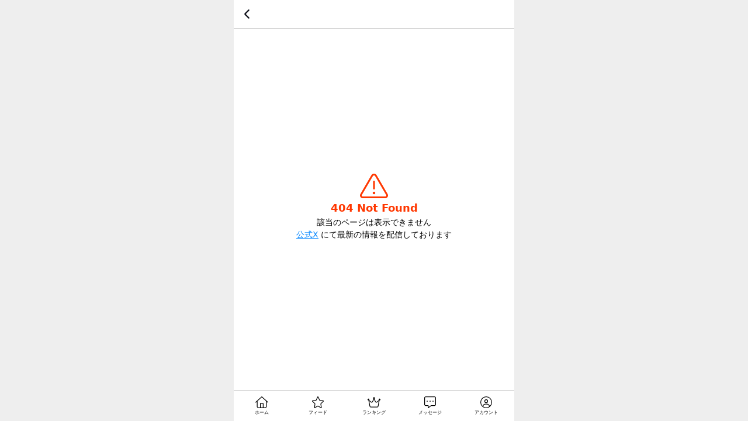

--- FILE ---
content_type: text/html; charset=utf-8
request_url: https://myfans.jp/posts/9c577f9e-97d9-4781-8328-838c4dd919cd
body_size: 1919
content:
<!DOCTYPE html><html lang="ja"><head><meta charSet="utf-8" data-next-head=""/><meta name="viewport" content="width=device-width, initial-scale=1.0, maximum-scale=1.0,user-scalable=0" data-next-head=""/><link rel="manifest" href="/manifest.json" data-next-head=""/><meta name="theme-color" content="#FF3700" data-next-head=""/><meta http-equiv="Delegate-CH" content="sec-ch-ua https://ads.trafficjunky.net; sec-ch-ua-arch https://ads.trafficjunky.net; sec-ch-ua-full-version-list https://ads.trafficjunky.net; sec-ch-ua-mobile https://ads.trafficjunky.net; sec-ch-ua-model https://ads.trafficjunky.net; sec-ch-ua-platform https://ads.trafficjunky.net; sec-ch-ua-platform-version https://ads.trafficjunky.net;" data-next-head=""/><meta name="twitter:card" content="summary_large_image" data-next-head=""/><title data-next-head="">仕事帰りに不倫しちゃう人妻に会って... | 裏垢男子さすけさんのプライベートSNS | myfans(マイファンズ)</title><meta name="robots" content="index,follow" data-next-head=""/><meta name="description" content="仕事帰りに不倫しちゃう人妻に会ってきました。「友達とご飯食べてくる💓」と○○○して他人棒を美味しく食べている悪い妻。世の旦那さん方、奥様が仕事帰りの帰宅が遅いことが多かったら浮気を疑ってください... 裏垢男子さすけさんの限定SNS。myfansは情熱的なファンとの限定のSNSです" data-next-head=""/><meta property="og:title" content="仕事帰りに不倫しちゃう人妻に会って... | 裏垢男子さすけさんのプライベートSNS | myfans(マイファンズ)" data-next-head=""/><meta property="og:description" content="仕事帰りに不倫しちゃう人妻に会ってきました。「友達とご飯食べてくる💓」と○○○して他人棒を美味しく食べている悪い妻。世の旦那さん方、奥様が仕事帰りの帰宅が遅いことが多かったら浮気を疑ってください... 裏垢男子さすけさんの限定SNS。myfansは情熱的なファンとの限定のSNSです" data-next-head=""/><meta property="og:image" content="https://c1.mfcdn.jp/uploads/post/og_image/9c577f9e-97d9-4781-8328-838c4dd919cd/image20220907-2443328-39uqdy.png" data-next-head=""/><link rel="preload" href="/_next/static/css/29b432c85f0d8a0d.css" as="style"/><link rel="stylesheet" href="/_next/static/css/29b432c85f0d8a0d.css" data-n-g=""/><noscript data-n-css=""></noscript><script defer="" nomodule="" src="/_next/static/chunks/polyfills-42372ed130431b0a.js"></script><script src="/_next/static/chunks/webpack-a4a48224b96d720c.js" defer=""></script><script src="/_next/static/chunks/framework-66edb5fa212cd5f0.js" defer=""></script><script src="/_next/static/chunks/main-b67d5645a140b995.js" defer=""></script><script src="/_next/static/chunks/pages/_app-5fc6cc37064cce32.js" defer=""></script><script src="/_next/static/chunks/845-6b09199ae44b2f87.js" defer=""></script><script src="/_next/static/chunks/pages/posts/%5BpostId%5D-826582f185223d02.js" defer=""></script><script src="/_next/static/uHRRM9xOQLBCVuMj4gjlv/_buildManifest.js" defer=""></script><script src="/_next/static/uHRRM9xOQLBCVuMj4gjlv/_ssgManifest.js" defer=""></script><meta name="sentry-trace" content="3664136f07927416a8aacd32e7a8b291-bb552e6b3a8d3290-0"/><meta name="baggage" content="sentry-environment=production,sentry-release=e1f5c249324a6a9759120040df5c35757f74ee46,sentry-public_key=87e531ee27ac94ac679cdb125638d8a3,sentry-trace_id=3664136f07927416a8aacd32e7a8b291,sentry-org_id=4509484724322304,sentry-sampled=false,sentry-sample_rand=0.3483795030865493,sentry-sample_rate=0.001"/></head><body><div id="__next"><noscript><iframe src="https://www.googletagmanager.com/ns.html?id=GTM-WS68BN3B"
          height="0" width="0" style="display:none;visibility:hidden"></iframe></noscript><div class="mx-auto size-full sm:max-w-md"></div><style data-emotion="css jxe2e4">.css-jxe2e4{z-index:1000;}@media print{.css-jxe2e4{position:absolute!important;}}.css-jxe2e4 .MuiDialog-paper{margin:0 auto;width:calc(100% - 40px);max-width:440px;}</style><style data-emotion="css 1ixeb13">.css-1ixeb13{z-index:1000;}@media print{.css-1ixeb13{position:absolute!important;}}</style><style data-emotion="css 1ixeb13">.css-1ixeb13{z-index:1000;}@media print{.css-1ixeb13{position:absolute!important;}}</style><style data-emotion="css 1ixeb13">.css-1ixeb13{z-index:1000;}@media print{.css-1ixeb13{position:absolute!important;}}</style><style data-emotion="css 1ixeb13">.css-1ixeb13{z-index:1000;}@media print{.css-1ixeb13{position:absolute!important;}}</style></div><script id="__NEXT_DATA__" type="application/json">{"props":{"pageProps":{"metadata":{"og_image_url":"https://c1.mfcdn.jp/uploads/post/og_image/9c577f9e-97d9-4781-8328-838c4dd919cd/image20220907-2443328-39uqdy.png","og_title":"仕事帰りに不倫しちゃう人妻に会って... | 裏垢男子さすけさんのプライベートSNS | myfans(マイファンズ)","og_description":"仕事帰りに不倫しちゃう人妻に会ってきました。「友達とご飯食べてくる💓」と○○○して他人棒を美味しく食べている悪い妻。世の旦那さん方、奥様が仕事帰りの帰宅が遅いことが多かったら浮気を疑ってください... 裏垢男子さすけさんの限定SNS。myfansは情熱的なファンとの限定のSNSです"}},"__N_SSG":true},"page":"/posts/[postId]","query":{"postId":"9c577f9e-97d9-4781-8328-838c4dd919cd"},"buildId":"uHRRM9xOQLBCVuMj4gjlv","isFallback":false,"isExperimentalCompile":false,"gsp":true,"locale":"ja","locales":["ja","en","th","ko","zh-TW","zh-CN"],"defaultLocale":"ja","scriptLoader":[]}</script></body></html>

--- FILE ---
content_type: text/css; charset=utf-8
request_url: https://myfans.jp/_next/static/css/29b432c85f0d8a0d.css
body_size: 31964
content:
@charset "UTF-8";*,:after,:before{--tw-border-spacing-x:0;--tw-border-spacing-y:0;--tw-translate-x:0;--tw-translate-y:0;--tw-rotate:0;--tw-skew-x:0;--tw-skew-y:0;--tw-scale-x:1;--tw-scale-y:1;--tw-pan-x: ;--tw-pan-y: ;--tw-pinch-zoom: ;--tw-scroll-snap-strictness:proximity;--tw-gradient-from-position: ;--tw-gradient-via-position: ;--tw-gradient-to-position: ;--tw-ordinal: ;--tw-slashed-zero: ;--tw-numeric-figure: ;--tw-numeric-spacing: ;--tw-numeric-fraction: ;--tw-ring-inset: ;--tw-ring-offset-width:0px;--tw-ring-offset-color:#fff;--tw-ring-color:rgb(59 130 246/0.5);--tw-ring-offset-shadow:0 0 #0000;--tw-ring-shadow:0 0 #0000;--tw-shadow:0 0 #0000;--tw-shadow-colored:0 0 #0000;--tw-blur: ;--tw-brightness: ;--tw-contrast: ;--tw-grayscale: ;--tw-hue-rotate: ;--tw-invert: ;--tw-saturate: ;--tw-sepia: ;--tw-drop-shadow: ;--tw-backdrop-blur: ;--tw-backdrop-brightness: ;--tw-backdrop-contrast: ;--tw-backdrop-grayscale: ;--tw-backdrop-hue-rotate: ;--tw-backdrop-invert: ;--tw-backdrop-opacity: ;--tw-backdrop-saturate: ;--tw-backdrop-sepia: }::backdrop{--tw-border-spacing-x:0;--tw-border-spacing-y:0;--tw-translate-x:0;--tw-translate-y:0;--tw-rotate:0;--tw-skew-x:0;--tw-skew-y:0;--tw-scale-x:1;--tw-scale-y:1;--tw-pan-x: ;--tw-pan-y: ;--tw-pinch-zoom: ;--tw-scroll-snap-strictness:proximity;--tw-gradient-from-position: ;--tw-gradient-via-position: ;--tw-gradient-to-position: ;--tw-ordinal: ;--tw-slashed-zero: ;--tw-numeric-figure: ;--tw-numeric-spacing: ;--tw-numeric-fraction: ;--tw-ring-inset: ;--tw-ring-offset-width:0px;--tw-ring-offset-color:#fff;--tw-ring-color:rgb(59 130 246/0.5);--tw-ring-offset-shadow:0 0 #0000;--tw-ring-shadow:0 0 #0000;--tw-shadow:0 0 #0000;--tw-shadow-colored:0 0 #0000;--tw-blur: ;--tw-brightness: ;--tw-contrast: ;--tw-grayscale: ;--tw-hue-rotate: ;--tw-invert: ;--tw-saturate: ;--tw-sepia: ;--tw-drop-shadow: ;--tw-backdrop-blur: ;--tw-backdrop-brightness: ;--tw-backdrop-contrast: ;--tw-backdrop-grayscale: ;--tw-backdrop-hue-rotate: ;--tw-backdrop-invert: ;--tw-backdrop-opacity: ;--tw-backdrop-saturate: ;--tw-backdrop-sepia: }.container{width:100%}@media (min-width:480px){.container{max-width:480px}}@media (min-width:768px){.container{max-width:768px}}@media (min-width:992px){.container{max-width:992px}}@media (min-width:1200px){.container{max-width:1200px}}@media (min-width:1600px){.container{max-width:1600px}}.sr-only{position:absolute;width:1px;height:1px;padding:0;margin:-1px;overflow:hidden;clip:rect(0,0,0,0);white-space:nowrap;border-width:0}.pointer-events-none{pointer-events:none}.pointer-events-auto{pointer-events:auto}.visible{visibility:visible}.invisible{visibility:hidden}.fixed{position:fixed}.\!absolute{position:absolute!important}.absolute{position:absolute}.relative{position:relative}.sticky{position:sticky}.-inset-2{inset:-.5rem}.inset-0{inset:0}.inset-2{inset:.5rem}.inset-\[-7px\]{inset:-7px}.inset-x-0{left:0;right:0}.inset-y-0{top:0;bottom:0}.\!-bottom-2{bottom:-.5rem!important}.\!-right-2{right:-.5rem!important}.\!-top-2{top:-.5rem!important}.\!left-3{left:.75rem!important}.\!left-3\.5{left:.875rem!important}.-bottom-1{bottom:-.25rem}.-bottom-4{bottom:-1rem}.-bottom-5{bottom:-1.25rem}.-bottom-9{bottom:-2.25rem}.-left-0{left:0}.-left-3{left:-.75rem}.-left-px{left:-1px}.-right-1{right:-.25rem}.-right-1\.5{right:-.375rem}.-right-2{right:-.5rem}.-right-2\.5{right:-.625rem}.-right-3{right:-.75rem}.-right-px{right:-1px}.-top-0{top:0}.-top-0\.5{top:-.125rem}.-top-1{top:-.25rem}.-top-2{top:-.5rem}.-top-6{top:-1.5rem}.bottom-0{bottom:0}.bottom-0\.5{bottom:.125rem}.bottom-1{bottom:.25rem}.bottom-1\.5{bottom:.375rem}.bottom-20{bottom:5rem}.bottom-3{bottom:.75rem}.bottom-4{bottom:1rem}.bottom-5{bottom:1.25rem}.bottom-6{bottom:1.5rem}.bottom-\[-13px\]{bottom:-13px}.bottom-\[-14px\]{bottom:-14px}.bottom-\[4px\]{bottom:4px}.bottom-\[60px\]{bottom:60px}.bottom-\[68px\]{bottom:68px}.bottom-\[73px\]{bottom:73px}.left-0{left:0}.left-1\/2{left:50%}.left-2{left:.5rem}.left-2\.5{left:.625rem}.left-3{left:.75rem}.left-4{left:1rem}.left-5{left:1.25rem}.left-\[-0\.5px\]{left:-.5px}.left-\[-15px\]{left:-15px}.left-\[8px\]{left:8px}.right-0{right:0}.right-0\.5{right:.125rem}.right-1{right:.25rem}.right-1\.5{right:.375rem}.right-3{right:.75rem}.right-4{right:1rem}.right-6{right:1.5rem}.right-\[-5\.5px\]{right:-5.5px}.top-0{top:0}.top-0\.5{top:.125rem}.top-1{top:.25rem}.top-1\.5{top:.375rem}.top-1\/2{top:50%}.top-12{top:3rem}.top-2{top:.5rem}.top-3{top:.75rem}.top-\[-32px\]{top:-32px}.top-\[0\.6rem\]{top:.6rem}.top-\[102px\]{top:102px}.top-\[141px\]{top:141px}.top-\[198px\]{top:198px}.top-\[30px\]{top:30px}.top-\[52px\]{top:52px}.top-\[72px\]{top:72px}.top-\[8px\]{top:8px}.top-auto{top:auto}.top-full{top:100%}.\!z-50{z-index:50!important}.-z-10{z-index:-10}.z-0{z-index:0}.z-10{z-index:10}.z-20{z-index:20}.z-30{z-index:30}.z-50{z-index:50}.z-\[10000\]{z-index:10000}.z-\[1\]{z-index:1}.z-\[2\]{z-index:2}.z-\[4\]{z-index:4}.z-\[9999\]{z-index:9999}.col-span-3{grid-column:span 3/span 3}.col-span-full{grid-column:1/-1}.m-0{margin:0}.m-4{margin:1rem}.m-5{margin:1.25rem}.m-\[10px\]{margin:10px}.m-auto{margin:auto}.\!mx-0{margin-left:0!important;margin-right:0!important}.-mx-4{margin-left:-1rem;margin-right:-1rem}.mx-0{margin-left:0;margin-right:0}.mx-0\.5{margin-left:.125rem;margin-right:.125rem}.mx-1{margin-left:.25rem;margin-right:.25rem}.mx-2{margin-left:.5rem;margin-right:.5rem}.mx-4{margin-left:1rem;margin-right:1rem}.mx-5{margin-left:1.25rem;margin-right:1.25rem}.mx-6{margin-left:1.5rem;margin-right:1.5rem}.mx-8{margin-left:2rem;margin-right:2rem}.mx-\[-20px\]{margin-left:-20px;margin-right:-20px}.mx-auto{margin-left:auto;margin-right:auto}.my-1{margin-top:.25rem;margin-bottom:.25rem}.my-2{margin-top:.5rem;margin-bottom:.5rem}.my-3{margin-top:.75rem;margin-bottom:.75rem}.my-4{margin-top:1rem;margin-bottom:1rem}.my-6{margin-top:1.5rem;margin-bottom:1.5rem}.my-8{margin-top:2rem;margin-bottom:2rem}.my-\[14px\]{margin-top:14px;margin-bottom:14px}.\!ml-0{margin-left:0!important}.\!ml-0\.5{margin-left:.125rem!important}.\!mr-2{margin-right:.5rem!important}.\!mt-1{margin-top:.25rem!important}.-mb-2{margin-bottom:-.5rem}.-mb-\[11px\]{margin-bottom:-11px}.-mr-4{margin-right:-1rem}.-mt-8{margin-top:-2rem}.mb-0{margin-bottom:0}.mb-1{margin-bottom:.25rem}.mb-10{margin-bottom:2.5rem}.mb-11{margin-bottom:2.75rem}.mb-12{margin-bottom:3rem}.mb-14{margin-bottom:3.5rem}.mb-16{margin-bottom:4rem}.mb-2{margin-bottom:.5rem}.mb-2\.5{margin-bottom:.625rem}.mb-20{margin-bottom:5rem}.mb-3{margin-bottom:.75rem}.mb-4{margin-bottom:1rem}.mb-5{margin-bottom:1.25rem}.mb-6{margin-bottom:1.5rem}.mb-8{margin-bottom:2rem}.mb-\[-6px\]{margin-bottom:-6px}.mb-\[1px\]{margin-bottom:1px}.mb-\[52px\]{margin-bottom:52px}.mb-\[53px\]{margin-bottom:53px}.mb-\[65px\]{margin-bottom:65px}.mb-\[69px\]{margin-bottom:69px}.ml-1{margin-left:.25rem}.ml-2{margin-left:.5rem}.ml-2\.5{margin-left:.625rem}.ml-3{margin-left:.75rem}.ml-4{margin-left:1rem}.ml-6{margin-left:1.5rem}.ml-7{margin-left:1.75rem}.ml-8{margin-left:2rem}.ml-\[-16px\]{margin-left:-16px}.ml-\[-7px\]{margin-left:-7px}.ml-\[-8px\]{margin-left:-8px}.ml-auto{margin-left:auto}.ml-px{margin-left:1px}.mr-0{margin-right:0}.mr-0\.5{margin-right:.125rem}.mr-1{margin-right:.25rem}.mr-1\.5{margin-right:.375rem}.mr-2{margin-right:.5rem}.mr-3{margin-right:.75rem}.mr-5{margin-right:1.25rem}.mr-8{margin-right:2rem}.mr-auto{margin-right:auto}.mt-0{margin-top:0}.mt-0\.5{margin-top:.125rem}.mt-1{margin-top:.25rem}.mt-1\.5{margin-top:.375rem}.mt-10{margin-top:2.5rem}.mt-12{margin-top:3rem}.mt-16{margin-top:4rem}.mt-2{margin-top:.5rem}.mt-2\.5{margin-top:.625rem}.mt-3{margin-top:.75rem}.mt-4{margin-top:1rem}.mt-5{margin-top:1.25rem}.mt-6{margin-top:1.5rem}.mt-8{margin-top:2rem}.mt-\[14\.4px\]{margin-top:14.4px}.mt-\[1px\]{margin-top:1px}.mt-\[3px\]{margin-top:3px}.mt-\[40px\]{margin-top:40px}.mt-\[7px\]{margin-top:7px}.box-border{box-sizing:border-box}.box-content{box-sizing:content-box}.line-clamp-1{-webkit-line-clamp:1}.line-clamp-1,.line-clamp-2{overflow:hidden;display:-webkit-box;-webkit-box-orient:vertical}.line-clamp-2{-webkit-line-clamp:2}.line-clamp-3{overflow:hidden;display:-webkit-box;-webkit-box-orient:vertical;-webkit-line-clamp:3}.block{display:block}.inline-block{display:inline-block}.flex{display:flex}.inline-flex{display:inline-flex}.table{display:table}.grid{display:grid}.contents{display:contents}.hidden{display:none}.aspect-\[1\.9\]{aspect-ratio:1.9}.aspect-\[2\/1\]{aspect-ratio:2/1}.aspect-\[227\/100\]{aspect-ratio:227/100}.aspect-\[2\]{aspect-ratio:2}.aspect-square{aspect-ratio:1/1}.aspect-video{aspect-ratio:16/9}.\!size-4{width:1rem!important;height:1rem!important}.\!size-\[96px\]{width:96px!important;height:96px!important}.size-0{width:0;height:0}.size-1{width:.25rem;height:.25rem}.size-10{width:2.5rem;height:2.5rem}.size-11{width:2.75rem;height:2.75rem}.size-12{width:3rem;height:3rem}.size-16{width:4rem;height:4rem}.size-2{width:.5rem;height:.5rem}.size-20{width:5rem;height:5rem}.size-24{width:6rem;height:6rem}.size-28{width:7rem;height:7rem}.size-3{width:.75rem;height:.75rem}.size-3\.5{width:.875rem;height:.875rem}.size-4{width:1rem;height:1rem}.size-5{width:1.25rem;height:1.25rem}.size-6{width:1.5rem;height:1.5rem}.size-7{width:1.75rem;height:1.75rem}.size-8{width:2rem;height:2rem}.size-9{width:2.25rem;height:2.25rem}.size-\[106px\]{width:106px;height:106px}.size-\[10px\]{width:10px;height:10px}.size-\[120px\]{width:120px;height:120px}.size-\[14px\]{width:14px;height:14px}.size-\[18px\]{width:18px;height:18px}.size-\[279px\]{width:279px;height:279px}.size-\[27px\]{width:27px;height:27px}.size-\[30px\]{width:30px;height:30px}.size-\[340px\]{width:340px;height:340px}.size-\[5px\]{width:5px;height:5px}.size-\[72px\]{width:72px;height:72px}.size-\[76px\]{width:76px;height:76px}.size-\[84px\]{width:84px;height:84px}.size-fit{width:-moz-fit-content;width:fit-content;height:-moz-fit-content;height:fit-content}.size-full{width:100%;height:100%}.size-px{width:1px;height:1px}.\!h-5{height:1.25rem!important}.\!h-6{height:1.5rem!important}.\!h-9{height:2.25rem!important}.\!h-\[44px\]{height:44px!important}.\!h-\[58px\]{height:58px!important}.\!h-auto{height:auto!important}.h-0{height:0}.h-1{height:.25rem}.h-1\.5{height:.375rem}.h-10{height:2.5rem}.h-11{height:2.75rem}.h-12{height:3rem}.h-14{height:3.5rem}.h-16{height:4rem}.h-2{height:.5rem}.h-2\.5{height:.625rem}.h-20{height:5rem}.h-28{height:7rem}.h-36{height:9rem}.h-4{height:1rem}.h-40{height:10rem}.h-5{height:1.25rem}.h-6{height:1.5rem}.h-60{height:15rem}.h-64{height:16rem}.h-7{height:1.75rem}.h-8{height:2rem}.h-80{height:20rem}.h-9{height:2.25rem}.h-\[104px\]{height:104px}.h-\[10px\]{height:10px}.h-\[11px\]{height:11px}.h-\[120px\]{height:120px}.h-\[12px\]{height:12px}.h-\[148px\]{height:148px}.h-\[14px\]{height:14px}.h-\[15px\]{height:15px}.h-\[18px\]{height:18px}.h-\[198px\]{height:198px}.h-\[218px\]{height:218px}.h-\[21px\]{height:21px}.h-\[22px\]{height:22px}.h-\[230px\]{height:230px}.h-\[238px\]{height:238px}.h-\[24px\]{height:24px}.h-\[28px\]{height:28px}.h-\[2px\]{height:2px}.h-\[349px\]{height:349px}.h-\[34px\]{height:34px}.h-\[38px\]{height:38px}.h-\[3px\]{height:3px}.h-\[40px\]{height:40px}.h-\[42px\]{height:42px}.h-\[44px\]{height:44px}.h-\[45px\]{height:45px}.h-\[46px\]{height:46px}.h-\[48px\]{height:48px}.h-\[50px\]{height:50px}.h-\[52px\]{height:52px}.h-\[54px\]{height:54px}.h-\[56px\]{height:56px}.h-\[68px\]{height:68px}.h-\[69px\]{height:69px}.h-\[72px\]{height:72px}.h-\[76px\]{height:76px}.h-\[8px\]{height:8px}.h-\[calc\(100vh-227px\)\]{height:calc(100vh - 227px)}.h-auto{height:auto}.h-dvh{height:100dvh}.h-full{height:100%}.h-px{height:1px}.h-screen{height:100vh}.\!max-h-\[150px\]{max-height:150px!important}.max-h-6{max-height:1.5rem}.max-h-8{max-height:2rem}.max-h-9{max-height:2.25rem}.max-h-\[10000px\]{max-height:10000px}.max-h-\[279px\]{max-height:279px}.max-h-\[50vh\]{max-height:50vh}.max-h-\[66px\]{max-height:66px}.max-h-\[85vh\]{max-height:85vh}.min-h-0{min-height:0}.min-h-10{min-height:2.5rem}.min-h-11{min-height:2.75rem}.min-h-52{min-height:13rem}.min-h-6{min-height:1.5rem}.min-h-7{min-height:1.75rem}.min-h-\[120px\]{min-height:120px}.min-h-\[24px\]{min-height:24px}.min-h-\[250px\]{min-height:250px}.min-h-\[28px\]{min-height:28px}.min-h-\[42px\]{min-height:42px}.min-h-\[467px\]{min-height:467px}.min-h-\[56px\]{min-height:56px}.min-h-\[61px\]{min-height:61px}.min-h-\[664px\]{min-height:664px}.min-h-dvh{min-height:100dvh}.min-h-screen{min-height:100vh}.\!w-20{width:5rem!important}.\!w-6{width:1.5rem!important}.\!w-\[102px\]{width:102px!important}.\!w-\[106px\]{width:106px!important}.\!w-\[152px\]{width:152px!important}.\!w-\[176px\]{width:176px!important}.\!w-full{width:100%!important}.w-0{width:0}.w-0\.5{width:.125rem}.w-10{width:2.5rem}.w-12{width:3rem}.w-14{width:3.5rem}.w-16{width:4rem}.w-2{width:.5rem}.w-2\/3{width:66.666667%}.w-20{width:5rem}.w-28{width:7rem}.w-3{width:.75rem}.w-3\.5{width:.875rem}.w-32{width:8rem}.w-36{width:9rem}.w-4{width:1rem}.w-4\/5{width:80%}.w-40{width:10rem}.w-5{width:1.25rem}.w-6{width:1.5rem}.w-60{width:15rem}.w-64{width:16rem}.w-7{width:1.75rem}.w-72{width:18rem}.w-8{width:2rem}.w-\[0\.5px\]{width:.5px}.w-\[100px\]{width:100px}.w-\[105px\]{width:105px}.w-\[107px\]{width:107px}.w-\[1092px\]{width:1092px}.w-\[1155px\]{width:1155px}.w-\[120px\]{width:120px}.w-\[123px\]{width:123px}.w-\[124px\]{width:124px}.w-\[125px\]{width:125px}.w-\[128px\]{width:128px}.w-\[140px\]{width:140px}.w-\[144px\]{width:144px}.w-\[145px\]{width:145px}.w-\[164px\]{width:164px}.w-\[172px\]{width:172px}.w-\[174px\]{width:174px}.w-\[176px\]{width:176px}.w-\[184px\]{width:184px}.w-\[200px\]{width:200px}.w-\[227px\]{width:227px}.w-\[280px\]{width:280px}.w-\[314px\]{width:314px}.w-\[34px\]{width:34px}.w-\[358px\]{width:358px}.w-\[383px\]{width:383px}.w-\[400px\]{width:400px}.w-\[448px\]{width:448px}.w-\[480px\]{width:480px}.w-\[67px\]{width:67px}.w-\[68px\]{width:68px}.w-\[72px\]{width:72px}.w-\[79px\]{width:79px}.w-\[84px\]{width:84px}.w-\[89px\]{width:89px}.w-\[8px\]{width:8px}.w-\[9px\]{width:9px}.w-\[calc\(100\%-20px\)\]{width:calc(100% - 20px)}.w-auto{width:auto}.w-fit{width:-moz-fit-content;width:fit-content}.w-full{width:100%}.w-px{width:1px}.w-screen{width:100vw}.\!min-w-0{min-width:0!important}.min-w-0{min-width:0}.min-w-1{min-width:.25rem}.min-w-12{min-width:3rem}.min-w-14{min-width:3.5rem}.min-w-16{min-width:4rem}.min-w-28{min-width:7rem}.min-w-3{min-width:.75rem}.min-w-60{min-width:15rem}.min-w-\[104px\]{min-width:104px}.min-w-\[110px\]{min-width:110px}.min-w-\[1155px\]{min-width:1155px}.min-w-\[1280px\]{min-width:1280px}.min-w-\[184px\]{min-width:184px}.min-w-\[18px\]{min-width:18px}.min-w-\[240px\]{min-width:240px}.min-w-\[28px\]{min-width:28px}.min-w-\[29px\]{min-width:29px}.min-w-\[335px\]{min-width:335px}.min-w-\[34px\]{min-width:34px}.min-w-\[400px\]{min-width:400px}.min-w-\[480px\]{min-width:480px}.min-w-\[50px\]{min-width:50px}.min-w-fit{min-width:-moz-fit-content;min-width:fit-content}.\!max-w-\[150px\]{max-width:150px!important}.max-w-36{max-width:9rem}.max-w-48{max-width:12rem}.max-w-4xl{max-width:56rem}.max-w-\[279px\]{max-width:279px}.max-w-\[280px\]{max-width:280px}.max-w-\[290px\]{max-width:290px}.max-w-\[298px\]{max-width:298px}.max-w-\[303px\]{max-width:303px}.max-w-\[330px\]{max-width:330px}.max-w-\[340px\]{max-width:340px}.max-w-\[385px\]{max-width:385px}.max-w-\[40\%\]{max-width:40%}.max-w-\[470px\]{max-width:470px}.max-w-\[480px\]{max-width:480px}.max-w-\[500px\]{max-width:500px}.max-w-\[696px\]{max-width:696px}.max-w-\[calc\(100vw-3rem\)\]{max-width:calc(100vw - 3rem)}.max-w-full{max-width:100%}.max-w-md{max-width:480px}.flex-1{flex:1 1 0%}.flex-\[2\.5\]{flex:2.5}.flex-\[2\]{flex:2}.flex-\[3\]{flex:3}.flex-\[6\]{flex:6}.flex-none{flex:none}.shrink{flex-shrink:1}.shrink-0{flex-shrink:0}.grow{flex-grow:1}.grow-0{flex-grow:0}.table-auto{table-layout:auto}.table-fixed{table-layout:fixed}.border-collapse{border-collapse:collapse}.border-separate{border-collapse:separate}.border-spacing-0{--tw-border-spacing-x:0px;--tw-border-spacing-y:0px;border-spacing:var(--tw-border-spacing-x) var(--tw-border-spacing-y)}.origin-\[var\(--transform-origin\)\]{transform-origin:var(--transform-origin)}.origin-center{transform-origin:center}.-translate-x-1\/2{--tw-translate-x:-50%}.-translate-x-1\/2,.-translate-x-full{transform:translate(var(--tw-translate-x),var(--tw-translate-y)) rotate(var(--tw-rotate)) skewX(var(--tw-skew-x)) skewY(var(--tw-skew-y)) scaleX(var(--tw-scale-x)) scaleY(var(--tw-scale-y))}.-translate-x-full{--tw-translate-x:-100%}.-translate-y-1\/2{--tw-translate-y:-50%}.-translate-y-1\/2,.-translate-y-full{transform:translate(var(--tw-translate-x),var(--tw-translate-y)) rotate(var(--tw-rotate)) skewX(var(--tw-skew-x)) skewY(var(--tw-skew-y)) scaleX(var(--tw-scale-x)) scaleY(var(--tw-scale-y))}.-translate-y-full{--tw-translate-y:-100%}.translate-x-0{--tw-translate-x:0px}.translate-x-0,.translate-x-\[-106px\]{transform:translate(var(--tw-translate-x),var(--tw-translate-y)) rotate(var(--tw-rotate)) skewX(var(--tw-skew-x)) skewY(var(--tw-skew-y)) scaleX(var(--tw-scale-x)) scaleY(var(--tw-scale-y))}.translate-x-\[-106px\]{--tw-translate-x:-106px}.translate-x-full{--tw-translate-x:100%;transform:translate(var(--tw-translate-x),var(--tw-translate-y)) rotate(var(--tw-rotate)) skewX(var(--tw-skew-x)) skewY(var(--tw-skew-y)) scaleX(var(--tw-scale-x)) scaleY(var(--tw-scale-y))}.\!rotate-0{--tw-rotate:0deg!important;transform:translate(var(--tw-translate-x),var(--tw-translate-y)) rotate(var(--tw-rotate)) skewX(var(--tw-skew-x)) skewY(var(--tw-skew-y)) scaleX(var(--tw-scale-x)) scaleY(var(--tw-scale-y))!important}.-rotate-45{--tw-rotate:-45deg}.-rotate-45,.rotate-180{transform:translate(var(--tw-translate-x),var(--tw-translate-y)) rotate(var(--tw-rotate)) skewX(var(--tw-skew-x)) skewY(var(--tw-skew-y)) scaleX(var(--tw-scale-x)) scaleY(var(--tw-scale-y))}.rotate-180{--tw-rotate:180deg}.rotate-\[4deg\]{--tw-rotate:4deg}.rotate-\[4deg\],.scale-110{transform:translate(var(--tw-translate-x),var(--tw-translate-y)) rotate(var(--tw-rotate)) skewX(var(--tw-skew-x)) skewY(var(--tw-skew-y)) scaleX(var(--tw-scale-x)) scaleY(var(--tw-scale-y))}.scale-110{--tw-scale-x:1.1;--tw-scale-y:1.1}.scale-75{--tw-scale-x:.75;--tw-scale-y:.75}.scale-75,.transform{transform:translate(var(--tw-translate-x),var(--tw-translate-y)) rotate(var(--tw-rotate)) skewX(var(--tw-skew-x)) skewY(var(--tw-skew-y)) scaleX(var(--tw-scale-x)) scaleY(var(--tw-scale-y))}@keyframes fade-in-bck{0%{transform:scale(2);opacity:0}to{transform:scale(1);opacity:1}}.animate-fade-in-bck{animation:fade-in-bck .1s ease-in-out both}@keyframes fade-in-bottom{0%{transform:translateY(10px);opacity:0}to{transform:translateY(0);opacity:1}}.animate-fade-in-bottom{animation:fade-in-bottom .3s ease-out 1s normal forwards}@keyframes slideInFromRight{0%{transform:translateX(100%)}to{transform:translateX(0)}}.animate-slideInFromRight{animation:slideInFromRight .3s ease-out forwards}@keyframes spin{to{transform:rotate(1turn)}}.animate-spin{animation:spin 1s linear infinite}@keyframes spin-y{0%{transform:rotateY(0)}to{transform:rotateY(1turn)}}.animate-spin-y{animation:spin-y 1.5s ease-in-out infinite}@keyframes swipe{0%{transform:translateY(200%);animation-timing-function:linear}45%{transform:translateY(200%);animation-timing-function:cubic-bezier(0,1,1,1)}50%{transform:translateY(-200%);animation-timing-function:linear}60%{transform:translateY(-200%)}80%{transform:translateY(200%)}to{transform:translateY(200%)}}.animate-swipe{animation:swipe 4s linear infinite}.cursor-default{cursor:default}.cursor-help{cursor:help}.cursor-not-allowed{cursor:not-allowed}.cursor-pointer{cursor:pointer}.touch-pan-x{--tw-pan-x:pan-x;touch-action:var(--tw-pan-x) var(--tw-pan-y) var(--tw-pinch-zoom)}.select-none{-webkit-user-select:none;-moz-user-select:none;user-select:none}.resize-none{resize:none}.resize{resize:both}.list-decimal{list-style-type:decimal}.list-disc{list-style-type:disc}.list-none{list-style-type:none}.appearance-none{-webkit-appearance:none;-moz-appearance:none;appearance:none}.grid-cols-1{grid-template-columns:repeat(1,minmax(0,1fr))}.grid-cols-2{grid-template-columns:repeat(2,minmax(0,1fr))}.grid-cols-3{grid-template-columns:repeat(3,minmax(0,1fr))}.grid-cols-4{grid-template-columns:repeat(4,minmax(0,1fr))}.grid-cols-5{grid-template-columns:repeat(5,minmax(0,1fr))}.grid-cols-\[148px_1fr_1fr_1fr\]{grid-template-columns:148px 1fr 1fr 1fr}.grid-rows-\[0fr\]{grid-template-rows:0fr}.grid-rows-\[1fr\]{grid-template-rows:1fr}.flex-row{flex-direction:row}.flex-row-reverse{flex-direction:row-reverse}.flex-col{flex-direction:column}.flex-col-reverse{flex-direction:column-reverse}.flex-wrap{flex-wrap:wrap}.flex-nowrap{flex-wrap:nowrap}.content-center{align-content:center}.items-start{align-items:flex-start}.items-end{align-items:flex-end}.items-center{align-items:center}.items-baseline{align-items:baseline}.items-stretch{align-items:stretch}.justify-start{justify-content:flex-start}.justify-end{justify-content:flex-end}.justify-center{justify-content:center}.justify-between{justify-content:space-between}.justify-evenly{justify-content:space-evenly}.gap-0{gap:0}.gap-0\.5{gap:.125rem}.gap-1{gap:.25rem}.gap-1\.5{gap:.375rem}.gap-10{gap:2.5rem}.gap-11{gap:2.75rem}.gap-12{gap:3rem}.gap-14{gap:3.5rem}.gap-2{gap:.5rem}.gap-2\.5{gap:.625rem}.gap-3{gap:.75rem}.gap-3\.5{gap:.875rem}.gap-4{gap:1rem}.gap-5{gap:1.25rem}.gap-6{gap:1.5rem}.gap-7{gap:1.75rem}.gap-8{gap:2rem}.gap-\[0\.5px\]{gap:.5px}.gap-\[10px\]{gap:10px}.gap-\[11px\]{gap:11px}.gap-\[12px\]{gap:12px}.gap-\[15\.5px\]{gap:15.5px}.gap-\[15px\]{gap:15px}.gap-\[18px\]{gap:18px}.gap-\[21px\]{gap:21px}.gap-\[22px\]{gap:22px}.gap-\[27px\]{gap:27px}.gap-\[2px\]{gap:2px}.gap-\[3px\]{gap:3px}.gap-\[4\.2px\]{gap:4.2px}.gap-\[4px\]{gap:4px}.gap-\[5px\]{gap:5px}.gap-\[6px\]{gap:6px}.gap-\[7px\]{gap:7px}.gap-px{gap:1px}.gap-x-2{-moz-column-gap:.5rem;column-gap:.5rem}.gap-x-3{-moz-column-gap:.75rem;column-gap:.75rem}.gap-x-4{-moz-column-gap:1rem;column-gap:1rem}.gap-x-\[5px\]{-moz-column-gap:5px;column-gap:5px}.gap-y-2{row-gap:.5rem}.gap-y-2\.5{row-gap:.625rem}.gap-y-4{row-gap:1rem}.gap-y-5{row-gap:1.25rem}.gap-y-6{row-gap:1.5rem}.-space-x-4>:not([hidden])~:not([hidden]){--tw-space-x-reverse:0;margin-right:calc(-1rem * var(--tw-space-x-reverse));margin-left:calc(-1rem * calc(1 - var(--tw-space-x-reverse)))}.space-x-1>:not([hidden])~:not([hidden]){--tw-space-x-reverse:0;margin-right:calc(.25rem * var(--tw-space-x-reverse));margin-left:calc(.25rem * calc(1 - var(--tw-space-x-reverse)))}.space-x-3>:not([hidden])~:not([hidden]){--tw-space-x-reverse:0;margin-right:calc(.75rem * var(--tw-space-x-reverse));margin-left:calc(.75rem * calc(1 - var(--tw-space-x-reverse)))}.space-x-4>:not([hidden])~:not([hidden]){--tw-space-x-reverse:0;margin-right:calc(1rem * var(--tw-space-x-reverse));margin-left:calc(1rem * calc(1 - var(--tw-space-x-reverse)))}.space-y-1>:not([hidden])~:not([hidden]){--tw-space-y-reverse:0;margin-top:calc(.25rem * calc(1 - var(--tw-space-y-reverse)));margin-bottom:calc(.25rem * var(--tw-space-y-reverse))}.space-y-2>:not([hidden])~:not([hidden]){--tw-space-y-reverse:0;margin-top:calc(.5rem * calc(1 - var(--tw-space-y-reverse)));margin-bottom:calc(.5rem * var(--tw-space-y-reverse))}.space-y-3>:not([hidden])~:not([hidden]){--tw-space-y-reverse:0;margin-top:calc(.75rem * calc(1 - var(--tw-space-y-reverse)));margin-bottom:calc(.75rem * var(--tw-space-y-reverse))}.space-y-4>:not([hidden])~:not([hidden]){--tw-space-y-reverse:0;margin-top:calc(1rem * calc(1 - var(--tw-space-y-reverse)));margin-bottom:calc(1rem * var(--tw-space-y-reverse))}.space-y-6>:not([hidden])~:not([hidden]){--tw-space-y-reverse:0;margin-top:calc(1.5rem * calc(1 - var(--tw-space-y-reverse)));margin-bottom:calc(1.5rem * var(--tw-space-y-reverse))}.space-y-\[10px\]>:not([hidden])~:not([hidden]){--tw-space-y-reverse:0;margin-top:calc(10px * calc(1 - var(--tw-space-y-reverse)));margin-bottom:calc(10px * var(--tw-space-y-reverse))}.divide-y>:not([hidden])~:not([hidden]){--tw-divide-y-reverse:0;border-top-width:calc(1px * calc(1 - var(--tw-divide-y-reverse)));border-bottom-width:calc(1px * var(--tw-divide-y-reverse))}.self-center{align-self:center}.overflow-auto{overflow:auto}.overflow-hidden{overflow:hidden}.\!overflow-visible{overflow:visible!important}.overflow-visible{overflow:visible}.overflow-x-auto{overflow-x:auto}.overflow-y-auto{overflow-y:auto}.overflow-x-hidden{overflow-x:hidden}.overflow-y-scroll{overflow-y:scroll}.overscroll-none{overscroll-behavior:none}.truncate{overflow:hidden;text-overflow:ellipsis;white-space:nowrap}.whitespace-normal{white-space:normal}.\!whitespace-nowrap{white-space:nowrap!important}.whitespace-nowrap{white-space:nowrap}.whitespace-pre{white-space:pre}.whitespace-pre-line{white-space:pre-line}.whitespace-pre-wrap{white-space:pre-wrap}.whitespace-break-spaces{white-space:break-spaces}.text-nowrap{text-wrap:nowrap}.text-balance{text-wrap:balance}.break-normal{overflow-wrap:normal;word-break:normal}.break-words{overflow-wrap:break-word}.break-all{word-break:break-all}.break-keep{word-break:keep-all}.\!rounded-\[100px\]{border-radius:100px!important}.\!rounded-full{border-radius:9999px!important}.\!rounded-md{border-radius:.375rem!important}.\!rounded-none{border-radius:0!important}.rounded{border-radius:.25rem}.rounded-2xl{border-radius:1rem}.rounded-\[100px\]{border-radius:100px}.rounded-\[10px\]{border-radius:10px}.rounded-\[14px\]{border-radius:14px}.rounded-\[16px\]{border-radius:16px}.rounded-\[20px\]{border-radius:20px}.rounded-\[24px\]{border-radius:24px}.rounded-\[30px\]{border-radius:30px}.rounded-\[38px\]{border-radius:38px}.rounded-\[3px\]{border-radius:3px}.rounded-\[40px\]{border-radius:40px}.rounded-\[46px\]{border-radius:46px}.rounded-\[4px\]{border-radius:4px}.rounded-\[6px\]{border-radius:6px}.rounded-\[8px\]{border-radius:8px}.rounded-\[9px\]{border-radius:9px}.rounded-full{border-radius:9999px}.rounded-lg{border-radius:.5rem}.rounded-md{border-radius:.375rem}.rounded-sm{border-radius:.125rem}.rounded-xl{border-radius:.75rem}.rounded-b{border-bottom-right-radius:.25rem;border-bottom-left-radius:.25rem}.rounded-b-\[6px\]{border-bottom-right-radius:6px;border-bottom-left-radius:6px}.rounded-l-full{border-top-left-radius:9999px;border-bottom-left-radius:9999px}.rounded-r-md{border-top-right-radius:.375rem;border-bottom-right-radius:.375rem}.rounded-r-sm{border-top-right-radius:.125rem;border-bottom-right-radius:.125rem}.rounded-t{border-top-left-radius:.25rem;border-top-right-radius:.25rem}.rounded-t-2xl{border-top-left-radius:1rem;border-top-right-radius:1rem}.rounded-t-\[6px\]{border-top-left-radius:6px;border-top-right-radius:6px}.rounded-t-lg{border-top-left-radius:.5rem;border-top-right-radius:.5rem}.rounded-bl-lg{border-bottom-left-radius:.5rem}.rounded-br-\[2px\]{border-bottom-right-radius:2px}.rounded-br-lg{border-bottom-right-radius:.5rem}.rounded-br-sm{border-bottom-right-radius:.125rem}.rounded-tl-lg{border-top-left-radius:.5rem}.rounded-tl-md{border-top-left-radius:.375rem}.rounded-tl-sm{border-top-left-radius:.125rem}.rounded-tr-lg{border-top-right-radius:.5rem}.\!border{border-width:1px!important}.border{border-width:1px}.border-0{border-width:0}.border-2{border-width:2px}.border-4{border-width:4px}.border-8{border-width:8px}.border-\[0\.5px\]{border-width:.5px}.border-\[1\.5px\]{border-width:1.5px}.border-\[1px\]{border-width:1px}.border-\[2\.5px\]{border-width:2.5px}.border-\[2px\]{border-width:2px}.border-\[3px\]{border-width:3px}.border-\[7px\]{border-width:7px}.border-x{border-left-width:1px;border-right-width:1px}.border-x-\[14px\]{border-left-width:14px;border-right-width:14px}.border-y{border-top-width:1px;border-bottom-width:1px}.border-y-\[0\.5px\]{border-top-width:.5px;border-bottom-width:.5px}.border-y-\[11px\]{border-top-width:11px;border-bottom-width:11px}.border-b{border-bottom-width:1px}.border-b-0{border-bottom-width:0}.border-b-4{border-bottom-width:4px}.border-b-\[0\.5px\]{border-bottom-width:.5px}.border-b-\[3px\]{border-bottom-width:3px}.border-b-\[6px\]{border-bottom-width:6px}.border-l{border-left-width:1px}.border-l-2{border-left-width:2px}.border-l-\[0\.5px\]{border-left-width:.5px}.border-l-\[6px\]{border-left-width:6px}.border-r{border-right-width:1px}.border-r-\[0\.5px\]{border-right-width:.5px}.border-r-\[6px\]{border-right-width:6px}.border-t{border-top-width:1px}.border-t-4{border-top-width:4px}.border-t-\[0\.5px\]{border-top-width:.5px}.border-t-\[4px\]{border-top-width:4px}.border-t-\[7px\]{border-top-width:7px}.\!border-solid{border-style:solid!important}.border-solid{border-style:solid}.border-dashed{border-style:dashed}.border-none{border-style:none}.\!border-transparent{border-color:transparent!important}.border-\[\#0587FF\]{--tw-border-opacity:1;border-color:rgb(5 135 255/var(--tw-border-opacity))}.border-\[\#15AA86\]{--tw-border-opacity:1;border-color:rgb(21 170 134/var(--tw-border-opacity))}.border-\[\#666666\]\/20{border-color:rgb(102 102 102/.2)}.border-\[\#9EF4FF\]{--tw-border-opacity:1;border-color:rgb(158 244 255/var(--tw-border-opacity))}.border-\[\#A33EA8\]{--tw-border-opacity:1;border-color:rgb(163 62 168/var(--tw-border-opacity))}.border-\[\#B5DBFF\]{--tw-border-opacity:1;border-color:rgb(181 219 255/var(--tw-border-opacity))}.border-\[\#CCCCCC\]{--tw-border-opacity:1;border-color:rgb(204 204 204/var(--tw-border-opacity))}.border-\[\#CFCFCF\]{--tw-border-opacity:1;border-color:rgb(207 207 207/var(--tw-border-opacity))}.border-\[\#D8D8D8\]{--tw-border-opacity:1;border-color:rgb(216 216 216/var(--tw-border-opacity))}.border-\[\#D9D9D9\]{--tw-border-opacity:1;border-color:rgb(217 217 217/var(--tw-border-opacity))}.border-\[\#DDDDDD\]{--tw-border-opacity:1;border-color:rgb(221 221 221/var(--tw-border-opacity))}.border-\[\#E0E0E0\]{--tw-border-opacity:1;border-color:rgb(224 224 224/var(--tw-border-opacity))}.border-\[\#E5E5E5\]{--tw-border-opacity:1;border-color:rgb(229 229 229/var(--tw-border-opacity))}.border-\[\#EEEEEE\]{--tw-border-opacity:1;border-color:rgb(238 238 238/var(--tw-border-opacity))}.border-\[\#F20D0D\]{--tw-border-opacity:1;border-color:rgb(242 13 13/var(--tw-border-opacity))}.border-\[\#F5F5F5\]{--tw-border-opacity:1;border-color:rgb(245 245 245/var(--tw-border-opacity))}.border-\[\#F81775\]{--tw-border-opacity:1;border-color:rgb(248 23 117/var(--tw-border-opacity))}.border-\[\#FF3700\]{--tw-border-opacity:1;border-color:rgb(255 55 0/var(--tw-border-opacity))}.border-\[\#FFC2B4\]{--tw-border-opacity:1;border-color:rgb(255 194 180/var(--tw-border-opacity))}.border-\[\#FFE312\]{--tw-border-opacity:1;border-color:rgb(255 227 18/var(--tw-border-opacity))}.border-\[\#FFE3DC\]{--tw-border-opacity:1;border-color:rgb(255 227 220/var(--tw-border-opacity))}.border-\[\#FFFFFF1A\]{border-color:#FFFFFF1A}.border-\[\#ebebeb\]{--tw-border-opacity:1;border-color:rgb(235 235 235/var(--tw-border-opacity))}.border-\[\#eee\]{--tw-border-opacity:1;border-color:rgb(238 238 238/var(--tw-border-opacity))}.border-\[0\.5\]{border-color:.5}.border-black{--tw-border-opacity:1;border-color:rgb(0 0 0/var(--tw-border-opacity))}.border-black\/10{border-color:rgb(0 0 0/.1)}.border-black\/20{border-color:rgb(0 0 0/.2)}.border-divider{--tw-border-opacity:1;border-color:rgb(204 204 204/var(--tw-border-opacity))}.border-error{--tw-border-opacity:1;border-color:rgb(255 87 87/var(--tw-border-opacity))}.border-gray-200{--tw-border-opacity:1;border-color:rgb(229 231 235/var(--tw-border-opacity))}.border-gray-300{--tw-border-opacity:1;border-color:rgb(209 213 219/var(--tw-border-opacity))}.border-primary{--tw-border-opacity:1;border-color:rgb(255 55 0/var(--tw-border-opacity))}.border-snackbar-error-border{--tw-border-opacity:1;border-color:rgb(242 13 13/var(--tw-border-opacity))}.border-snackbar-success-border{--tw-border-opacity:1;border-color:rgb(21 170 134/var(--tw-border-opacity))}.border-snackbar-warning-border{--tw-border-opacity:1;border-color:rgb(234 105 0/var(--tw-border-opacity))}.border-standard{--tw-border-opacity:1;border-color:rgb(248 23 117/var(--tw-border-opacity))}.border-transparent{border-color:transparent}.border-white{--tw-border-opacity:1;border-color:rgb(255 255 255/var(--tw-border-opacity))}.border-white\/10{border-color:rgb(255 255 255/.1)}.border-white\/20{border-color:rgb(255 255 255/.2)}.border-white\/40{border-color:rgb(255 255 255/.4)}.border-white\/70{border-color:rgb(255 255 255/.7)}.border-white\/\[0\.08\]{border-color:rgb(255 255 255/.08)}.border-x-transparent{border-left-color:transparent;border-right-color:transparent}.border-y-transparent{border-top-color:transparent;border-bottom-color:transparent}.border-b-\[\#0000001f\]{border-bottom-color:#0000001f}.border-l-\[\#FEE8F1\]{--tw-border-opacity:1;border-left-color:rgb(254 232 241/var(--tw-border-opacity))}.border-r-\[\#FEE8F1\]{--tw-border-opacity:1;border-right-color:rgb(254 232 241/var(--tw-border-opacity))}.border-t-\[\#666666\]\/20{border-top-color:rgb(102 102 102/.2)}.border-t-\[\#A33EA8\]{--tw-border-opacity:1;border-top-color:rgb(163 62 168/var(--tw-border-opacity))}.border-t-\[\#F81775\]{--tw-border-opacity:1;border-top-color:rgb(248 23 117/var(--tw-border-opacity))}.border-t-\[\#FFE3DC\]{--tw-border-opacity:1;border-top-color:rgb(255 227 220/var(--tw-border-opacity))}.border-t-primary{--tw-border-opacity:1;border-top-color:rgb(255 55 0/var(--tw-border-opacity))}.\!bg-\[\#444444\]\/55{background-color:rgb(68 68 68/.55)!important}.\!bg-white{--tw-bg-opacity:1!important;background-color:rgb(255 255 255/var(--tw-bg-opacity))!important}.\!bg-white\/30{background-color:rgb(255 255 255/.3)!important}.\!bg-white\/80{background-color:rgb(255 255 255/.8)!important}.bg-\[\#0000000A\]{background-color:#0000000A}.bg-\[\#0000004D\]{background-color:#0000004D}.bg-\[\#0587FF\]{--tw-bg-opacity:1;background-color:rgb(5 135 255/var(--tw-bg-opacity))}.bg-\[\#14ADFF\]{--tw-bg-opacity:1;background-color:rgb(20 173 255/var(--tw-bg-opacity))}.bg-\[\#15AA86\]{--tw-bg-opacity:1;background-color:rgb(21 170 134/var(--tw-bg-opacity))}.bg-\[\#15AAA3\]\/10{background-color:rgb(21 170 163/.1)}.bg-\[\#172EF81A\]{background-color:#172EF81A}.bg-\[\#262626\]{--tw-bg-opacity:1;background-color:rgb(38 38 38/var(--tw-bg-opacity))}.bg-\[\#2A2740\]{--tw-bg-opacity:1;background-color:rgb(42 39 64/var(--tw-bg-opacity))}.bg-\[\#34304F\]{--tw-bg-opacity:1;background-color:rgb(52 48 79/var(--tw-bg-opacity))}.bg-\[\#4444448C\]{background-color:#4444448C}.bg-\[\#5C5A76\]{--tw-bg-opacity:1;background-color:rgb(92 90 118/var(--tw-bg-opacity))}.bg-\[\#973C00\]{--tw-bg-opacity:1;background-color:rgb(151 60 0/var(--tw-bg-opacity))}.bg-\[\#989898\]{--tw-bg-opacity:1;background-color:rgb(152 152 152/var(--tw-bg-opacity))}.bg-\[\#9E9E9E\]{--tw-bg-opacity:1;background-color:rgb(158 158 158/var(--tw-bg-opacity))}.bg-\[\#A33EA8\]{--tw-bg-opacity:1;background-color:rgb(163 62 168/var(--tw-bg-opacity))}.bg-\[\#B2B2B2\]{--tw-bg-opacity:1;background-color:rgb(178 178 178/var(--tw-bg-opacity))}.bg-\[\#C4B4FF\]{--tw-bg-opacity:1;background-color:rgb(196 180 255/var(--tw-bg-opacity))}.bg-\[\#C6FFBF\]{--tw-bg-opacity:1;background-color:rgb(198 255 191/var(--tw-bg-opacity))}.bg-\[\#C8FDF0\]{--tw-bg-opacity:1;background-color:rgb(200 253 240/var(--tw-bg-opacity))}.bg-\[\#CCCCCC\]{--tw-bg-opacity:1;background-color:rgb(204 204 204/var(--tw-bg-opacity))}.bg-\[\#CFE8FF\]{--tw-bg-opacity:1;background-color:rgb(207 232 255/var(--tw-bg-opacity))}.bg-\[\#D1D5DC\]{--tw-bg-opacity:1;background-color:rgb(209 213 220/var(--tw-bg-opacity))}.bg-\[\#D4D4D4\]{--tw-bg-opacity:1;background-color:rgb(212 212 212/var(--tw-bg-opacity))}.bg-\[\#D9D9D9\]{--tw-bg-opacity:1;background-color:rgb(217 217 217/var(--tw-bg-opacity))}.bg-\[\#DDDDDD\]{--tw-bg-opacity:1;background-color:rgb(221 221 221/var(--tw-bg-opacity))}.bg-\[\#E0E0E0\]{--tw-bg-opacity:1;background-color:rgb(224 224 224/var(--tw-bg-opacity))}.bg-\[\#E7FFFE\]{--tw-bg-opacity:1;background-color:rgb(231 255 254/var(--tw-bg-opacity))}.bg-\[\#E9E5F1\]{--tw-bg-opacity:1;background-color:rgb(233 229 241/var(--tw-bg-opacity))}.bg-\[\#EBEBEB\]{--tw-bg-opacity:1;background-color:rgb(235 235 235/var(--tw-bg-opacity))}.bg-\[\#EEEEEE\]{--tw-bg-opacity:1;background-color:rgb(238 238 238/var(--tw-bg-opacity))}.bg-\[\#EEF6FF\]{--tw-bg-opacity:1;background-color:rgb(238 246 255/var(--tw-bg-opacity))}.bg-\[\#F20D0D\]{--tw-bg-opacity:1;background-color:rgb(242 13 13/var(--tw-bg-opacity))}.bg-\[\#F2F2F2\]{--tw-bg-opacity:1;background-color:rgb(242 242 242/var(--tw-bg-opacity))}.bg-\[\#F3F5F7\]{--tw-bg-opacity:1;background-color:rgb(243 245 247/var(--tw-bg-opacity))}.bg-\[\#F5F5F5\]{--tw-bg-opacity:1;background-color:rgb(245 245 245/var(--tw-bg-opacity))}.bg-\[\#F6F6F6\]{--tw-bg-opacity:1;background-color:rgb(246 246 246/var(--tw-bg-opacity))}.bg-\[\#F7F7F7\]{--tw-bg-opacity:1;background-color:rgb(247 247 247/var(--tw-bg-opacity))}.bg-\[\#F817751A\]{background-color:#F817751A}.bg-\[\#F81775\]{--tw-bg-opacity:1;background-color:rgb(248 23 117/var(--tw-bg-opacity))}.bg-\[\#FEE8F1\]{--tw-bg-opacity:1;background-color:rgb(254 232 241/var(--tw-bg-opacity))}.bg-\[\#FF3700\]{--tw-bg-opacity:1;background-color:rgb(255 55 0/var(--tw-bg-opacity))}.bg-\[\#FF8929\]{--tw-bg-opacity:1;background-color:rgb(255 137 41/var(--tw-bg-opacity))}.bg-\[\#FFB6D5\]{--tw-bg-opacity:1;background-color:rgb(255 182 213/var(--tw-bg-opacity))}.bg-\[\#FFBEBE\]{--tw-bg-opacity:1;background-color:rgb(255 190 190/var(--tw-bg-opacity))}.bg-\[\#FFC700\]{--tw-bg-opacity:1;background-color:rgb(255 199 0/var(--tw-bg-opacity))}.bg-\[\#FFE3DC\]{--tw-bg-opacity:1;background-color:rgb(255 227 220/var(--tw-bg-opacity))}.bg-\[\#FFE4DD\]{--tw-bg-opacity:1;background-color:rgb(255 228 221/var(--tw-bg-opacity))}.bg-\[\#FFE5E6\]{--tw-bg-opacity:1;background-color:rgb(255 229 230/var(--tw-bg-opacity))}.bg-\[\#FFE9E9\]{--tw-bg-opacity:1;background-color:rgb(255 233 233/var(--tw-bg-opacity))}.bg-\[\#FFEE00\]{--tw-bg-opacity:1;background-color:rgb(255 238 0/var(--tw-bg-opacity))}.bg-\[\#FFFFFF0A\]{background-color:#FFFFFF0A}.bg-\[\#FFFFFF\]{--tw-bg-opacity:1;background-color:rgb(255 255 255/var(--tw-bg-opacity))}.bg-\[\#ebebeb\]{--tw-bg-opacity:1;background-color:rgb(235 235 235/var(--tw-bg-opacity))}.bg-\[\#eee\],.bg-\[\#eeeeee\]{--tw-bg-opacity:1;background-color:rgb(238 238 238/var(--tw-bg-opacity))}.bg-\[rgba\(0\2c 0\2c 0\2c 0\.24\)\]{background-color:rgba(0,0,0,.24)}.bg-\[rgba\(0\2c 0\2c 0\2c 0\.67\)\]{background-color:rgba(0,0,0,.67)}.bg-black{--tw-bg-opacity:1;background-color:rgb(0 0 0/var(--tw-bg-opacity))}.bg-black\/20{background-color:rgb(0 0 0/.2)}.bg-black\/30{background-color:rgb(0 0 0/.3)}.bg-black\/50{background-color:rgb(0 0 0/.5)}.bg-black\/\[0\.24\]{background-color:rgb(0 0 0/.24)}.bg-black\/\[4\%\]{background-color:rgb(0 0 0/4%)}.bg-blue-50{--tw-bg-opacity:1;background-color:rgb(239 246 255/var(--tw-bg-opacity))}.bg-deluxe{--tw-bg-opacity:1;background-color:rgb(163 62 168/var(--tw-bg-opacity))}.bg-error{--tw-bg-opacity:1;background-color:rgb(255 87 87/var(--tw-bg-opacity))}.bg-error\/10{background-color:rgb(255 87 87/.1)}.bg-error\/\[0\.12\]{background-color:rgb(255 87 87/.12)}.bg-gray-100{--tw-bg-opacity:1;background-color:rgb(243 244 246/var(--tw-bg-opacity))}.bg-gray-400{--tw-bg-opacity:1;background-color:rgb(156 163 175/var(--tw-bg-opacity))}.bg-gray-50{--tw-bg-opacity:1;background-color:rgb(249 250 251/var(--tw-bg-opacity))}.bg-line{--tw-bg-opacity:1;background-color:rgb(0 184 0/var(--tw-bg-opacity))}.bg-orange-50{--tw-bg-opacity:1;background-color:rgb(255 247 237/var(--tw-bg-opacity))}.bg-primary{--tw-bg-opacity:1;background-color:rgb(255 55 0/var(--tw-bg-opacity))}.bg-primary\/10{background-color:rgb(255 55 0/.1)}.bg-primary\/80{background-color:rgb(255 55 0/.8)}.bg-red-500{--tw-bg-opacity:1;background-color:rgb(239 68 68/var(--tw-bg-opacity))}.bg-snackbar-error-bg{--tw-bg-opacity:1;background-color:rgb(255 233 233/var(--tw-bg-opacity))}.bg-snackbar-success-bg{--tw-bg-opacity:1;background-color:rgb(200 253 240/var(--tw-bg-opacity))}.bg-snackbar-warning-bg{--tw-bg-opacity:1;background-color:rgb(255 238 224/var(--tw-bg-opacity))}.bg-standard{--tw-bg-opacity:1;background-color:rgb(248 23 117/var(--tw-bg-opacity))}.bg-success{--tw-bg-opacity:1;background-color:rgb(21 170 134/var(--tw-bg-opacity))}.bg-transparent{background-color:transparent}.bg-twitter{--tw-bg-opacity:1;background-color:rgb(29 161 242/var(--tw-bg-opacity))}.bg-white{--tw-bg-opacity:1;background-color:rgb(255 255 255/var(--tw-bg-opacity))}.bg-white\/20{background-color:rgb(255 255 255/.2)}.bg-white\/50{background-color:rgb(255 255 255/.5)}.bg-white\/70{background-color:rgb(255 255 255/.7)}.bg-white\/80{background-color:rgb(255 255 255/.8)}.bg-white\/95{background-color:rgb(255 255 255/.95)}.bg-white\/\[0\.32\]{background-color:rgb(255 255 255/.32)}.bg-white\/\[0\.48\]{background-color:rgb(255 255 255/.48)}.\!bg-gradient-to-b{background-image:linear-gradient(to bottom,var(--tw-gradient-stops))!important}.bg-\[linear-gradient\(0deg\2c \#FF3700_0\.24\%\2c \#FF3D1D_19\.94\%\2c \#FF4F68_61\.92\%\2c \#FF5A96_85\.91\%\)\]{background-image:linear-gradient(0deg,#FF3700 .24%,#FF3D1D 19.94%,#FF4F68 61.92%,#FF5A96 85.91%)}.bg-\[linear-gradient\(0deg\2c \#FF3700_0\.41\%\2c \#FF3D1D_20\.77\%\2c \#FF4F68_64\.15\%\2c \#FF5A96_88\.94\%\)\]{background-image:linear-gradient(0deg,#FF3700 .41%,#FF3D1D 20.77%,#FF4F68 64.15%,#FF5A96 88.94%)}.bg-\[linear-gradient\(165\.29deg\2c rgba\(255\2c 255\2c 255\2c 0\.88\)_36\.3\%\2c rgba\(255\2c 220\2c 240\2c 0\.88\)_93\.7\%\)\]{background-image:linear-gradient(165.29deg,rgba(255,255,255,.88) 36.3%,rgba(255,220,240,.88) 93.7%)}.bg-\[linear-gradient\(270deg\2c \#F09819_17\.22\%\2c \#FFE2A7_31\%\2c \#FFCA00_49\.19\%\2c \#E5FF7E_61\.21\%\2c \#EDDE5D_75\.87\%\)\]{background-image:linear-gradient(270deg,#F09819 17.22%,#FFE2A7 31%,#FFCA00 49.19%,#E5FF7E 61.21%,#EDDE5D 75.87%)}.bg-\[url\(\'\/images\/bundle\/background\.webp\'\)\]{background-image:url(/images/bundle/background.webp)}.bg-\[url\(\'\/images\/exclusive_contract\/lp\/benefit-head-bg\.webp\'\)\]{background-image:url(/images/exclusive_contract/lp/benefit-head-bg.webp)}.bg-\[url\(\'\/images\/exclusive_contract\/lp\/cta-area-bg\.webp\'\)\2c linear-gradient\(0deg\2c \#FF3700_0\.24\%\2c \#FF3D1D_19\.94\%\2c \#FF4F68_61\.92\%\2c \#FF5A96_85\.91\%\)\]{background-image:url(/images/exclusive_contract/lp/cta-area-bg.webp),linear-gradient(0deg,#FF3700 .24%,#FF3D1D 19.94%,#FF4F68 61.92%,#FF5A96 85.91%)}.bg-\[url\(\'\/images\/hd_access\/background\.webp\'\)\]{background-image:url(/images/hd_access/background.webp)}.bg-\[url\(\'\/images\/rank\/confetti\.svg\'\)\]{background-image:url(/images/rank/confetti.svg)}.bg-\[url\(\/images\/unlimited\/fv\.png\)\]{background-image:url(/images/unlimited/fv.png)}.bg-gradient-to-b{background-image:linear-gradient(to bottom,var(--tw-gradient-stops))}.bg-gradient-to-l{background-image:linear-gradient(to left,var(--tw-gradient-stops))}.bg-gradient-to-r{background-image:linear-gradient(to right,var(--tw-gradient-stops))}.bg-gradient-to-t{background-image:linear-gradient(to top,var(--tw-gradient-stops))}.\!from-\[\#FF5A96\]{--tw-gradient-from:#FF5A96 var(--tw-gradient-from-position)!important;--tw-gradient-to:rgb(255 90 150/0) var(--tw-gradient-to-position)!important;--tw-gradient-stops:var(--tw-gradient-from),var(--tw-gradient-to)!important}.from-black\/20{--tw-gradient-from:rgb(0 0 0/0.2) var(--tw-gradient-from-position);--tw-gradient-to:rgb(0 0 0/0) var(--tw-gradient-to-position);--tw-gradient-stops:var(--tw-gradient-from),var(--tw-gradient-to)}.from-black\/70{--tw-gradient-from:rgb(0 0 0/0.7) var(--tw-gradient-from-position);--tw-gradient-to:rgb(0 0 0/0) var(--tw-gradient-to-position);--tw-gradient-stops:var(--tw-gradient-from),var(--tw-gradient-to)}.from-transparent{--tw-gradient-from:transparent var(--tw-gradient-from-position);--tw-gradient-to:rgb(0 0 0/0) var(--tw-gradient-to-position);--tw-gradient-stops:var(--tw-gradient-from),var(--tw-gradient-to)}.from-white{--tw-gradient-from:#fff var(--tw-gradient-from-position);--tw-gradient-to:rgb(255 255 255/0) var(--tw-gradient-to-position);--tw-gradient-stops:var(--tw-gradient-from),var(--tw-gradient-to)}.from-white\/60{--tw-gradient-from:rgb(255 255 255/0.6) var(--tw-gradient-from-position);--tw-gradient-to:rgb(255 255 255/0) var(--tw-gradient-to-position);--tw-gradient-stops:var(--tw-gradient-from),var(--tw-gradient-to)}.via-white{--tw-gradient-to:rgb(255 255 255/0) var(--tw-gradient-to-position);--tw-gradient-stops:var(--tw-gradient-from),#fff var(--tw-gradient-via-position),var(--tw-gradient-to)}.via-white\/90{--tw-gradient-to:rgb(255 255 255/0) var(--tw-gradient-to-position);--tw-gradient-stops:var(--tw-gradient-from),rgb(255 255 255/0.9) var(--tw-gradient-via-position),var(--tw-gradient-to)}.via-60\%{--tw-gradient-via-position:60%}.\!to-\[\#FF3700\]{--tw-gradient-to:#FF3700 var(--tw-gradient-to-position)!important}.to-black\/70{--tw-gradient-to:rgb(0 0 0/0.7) var(--tw-gradient-to-position)}.to-transparent{--tw-gradient-to:transparent var(--tw-gradient-to-position)}.to-white{--tw-gradient-to:#fff var(--tw-gradient-to-position)}.to-white\/100{--tw-gradient-to:rgb(255 255 255/1) var(--tw-gradient-to-position)}.to-70\%{--tw-gradient-to-position:70%}.bg-\[length\:100\%_100\%\]{background-size:100% 100%}.bg-\[length\:auto_100\%\]{background-size:auto 100%}.bg-contain{background-size:contain}.bg-cover{background-size:cover}.bg-clip-text{-webkit-background-clip:text;background-clip:text}.bg-center{background-position:50%}.bg-right-bottom{background-position:100% 100%}.bg-top{background-position:top}.bg-no-repeat{background-repeat:no-repeat}.fill-\[\#2A2740\]{fill:#2A2740}.fill-none{fill:none}.stroke-current{stroke:currentColor}.object-contain{-o-object-fit:contain;object-fit:contain}.object-cover{-o-object-fit:cover;object-fit:cover}.object-top{-o-object-position:top;object-position:top}.\!p-0{padding:0!important}.\!p-\[6px\]{padding:6px!important}.p-0{padding:0}.p-0\.5{padding:.125rem}.p-1{padding:.25rem}.p-1\.5{padding:.375rem}.p-10{padding:2.5rem}.p-2{padding:.5rem}.p-3{padding:.75rem}.p-3\.5{padding:.875rem}.p-4{padding:1rem}.p-5{padding:1.25rem}.p-6{padding:1.5rem}.p-8{padding:2rem}.p-\[10px\]{padding:10px}.p-\[12px\]{padding:12px}.p-\[15\.5px\]{padding:15.5px}.p-\[30px\]{padding:30px}.p-\[3px\]{padding:3px}.p-\[5px\]{padding:5px}.p-\[6px\]{padding:6px}.\!px-4{padding-left:1rem!important;padding-right:1rem!important}.\!px-5{padding-left:1.25rem!important;padding-right:1.25rem!important}.\!py-3{padding-top:.75rem!important;padding-bottom:.75rem!important}.px-0{padding-left:0;padding-right:0}.px-0\.5{padding-left:.125rem;padding-right:.125rem}.px-1{padding-left:.25rem;padding-right:.25rem}.px-1\.5{padding-left:.375rem;padding-right:.375rem}.px-10{padding-left:2.5rem;padding-right:2.5rem}.px-14{padding-left:3.5rem;padding-right:3.5rem}.px-2{padding-left:.5rem;padding-right:.5rem}.px-2\.5{padding-left:.625rem;padding-right:.625rem}.px-20{padding-left:5rem;padding-right:5rem}.px-3{padding-left:.75rem;padding-right:.75rem}.px-4{padding-left:1rem;padding-right:1rem}.px-5{padding-left:1.25rem;padding-right:1.25rem}.px-6{padding-left:1.5rem;padding-right:1.5rem}.px-7{padding-left:1.75rem;padding-right:1.75rem}.px-8{padding-left:2rem;padding-right:2rem}.px-\[12\.1px\]{padding-left:12.1px;padding-right:12.1px}.px-\[13px\]{padding-left:13px;padding-right:13px}.px-\[15px\]{padding-left:15px;padding-right:15px}.px-\[16px\]{padding-left:16px;padding-right:16px}.px-\[17\.5px\]{padding-left:17.5px;padding-right:17.5px}.px-\[18px\]{padding-left:18px;padding-right:18px}.px-\[22\.5px\]{padding-left:22.5px;padding-right:22.5px}.px-\[3px\]{padding-left:3px;padding-right:3px}.px-\[47\.5px\]{padding-left:47.5px;padding-right:47.5px}.px-\[5\.5px\]{padding-left:5.5px;padding-right:5.5px}.py-0{padding-top:0;padding-bottom:0}.py-0\.5{padding-top:.125rem;padding-bottom:.125rem}.py-1{padding-top:.25rem;padding-bottom:.25rem}.py-1\.5{padding-top:.375rem;padding-bottom:.375rem}.py-10{padding-top:2.5rem;padding-bottom:2.5rem}.py-14{padding-top:3.5rem;padding-bottom:3.5rem}.py-2{padding-top:.5rem;padding-bottom:.5rem}.py-2\.5{padding-top:.625rem;padding-bottom:.625rem}.py-20{padding-top:5rem;padding-bottom:5rem}.py-3{padding-top:.75rem;padding-bottom:.75rem}.py-3\.5{padding-top:.875rem;padding-bottom:.875rem}.py-32{padding-top:8rem;padding-bottom:8rem}.py-4{padding-top:1rem;padding-bottom:1rem}.py-5{padding-top:1.25rem;padding-bottom:1.25rem}.py-6{padding-top:1.5rem;padding-bottom:1.5rem}.py-64{padding-top:16rem;padding-bottom:16rem}.py-8{padding-top:2rem;padding-bottom:2rem}.py-\[0\.5px\]{padding-top:.5px;padding-bottom:.5px}.py-\[10\.5px\]{padding-top:10.5px;padding-bottom:10.5px}.py-\[10px\]{padding-top:10px;padding-bottom:10px}.py-\[11px\]{padding-top:11px;padding-bottom:11px}.py-\[14px\]{padding-top:14px;padding-bottom:14px}.py-\[15px\]{padding-top:15px;padding-bottom:15px}.py-\[18px\]{padding-top:18px;padding-bottom:18px}.py-\[2px\]{padding-top:2px;padding-bottom:2px}.py-\[3\.5px\]{padding-top:3.5px;padding-bottom:3.5px}.py-\[60px\]{padding-top:60px;padding-bottom:60px}.py-\[6px\]{padding-top:6px;padding-bottom:6px}.py-\[73\.5px\]{padding-top:73.5px;padding-bottom:73.5px}.py-\[7px\]{padding-top:7px;padding-bottom:7px}.py-\[8px\]{padding-top:8px;padding-bottom:8px}.py-\[9px\]{padding-top:9px;padding-bottom:9px}.\!pb-3{padding-bottom:.75rem!important}.\!pl-16{padding-left:4rem!important}.\!pr-3{padding-right:.75rem!important}.\!pt-4{padding-top:1rem!important}.pb-0{padding-bottom:0}.pb-0\.5{padding-bottom:.125rem}.pb-1{padding-bottom:.25rem}.pb-1\.5{padding-bottom:.375rem}.pb-10{padding-bottom:2.5rem}.pb-2{padding-bottom:.5rem}.pb-2\.5{padding-bottom:.625rem}.pb-3{padding-bottom:.75rem}.pb-4{padding-bottom:1rem}.pb-5{padding-bottom:1.25rem}.pb-6{padding-bottom:1.5rem}.pb-7{padding-bottom:1.75rem}.pb-8{padding-bottom:2rem}.pb-\[10px\]{padding-bottom:10px}.pb-\[112px\]{padding-bottom:112px}.pb-\[120px\]{padding-bottom:120px}.pb-\[13px\]{padding-bottom:13px}.pb-\[18px\]{padding-bottom:18px}.pb-\[52px\]{padding-bottom:52px}.pb-\[58px\]{padding-bottom:58px}.pb-\[5px\]{padding-bottom:5px}.pb-\[60px\]{padding-bottom:60px}.pb-\[72px\]{padding-bottom:72px}.pb-\[85px\]{padding-bottom:85px}.pb-\[9px\]{padding-bottom:9px}.pl-0{padding-left:0}.pl-0\.5{padding-left:.125rem}.pl-1{padding-left:.25rem}.pl-1\.5{padding-left:.375rem}.pl-2{padding-left:.5rem}.pl-3{padding-left:.75rem}.pl-4{padding-left:1rem}.pl-5{padding-left:1.25rem}.pl-6{padding-left:1.5rem}.pl-9{padding-left:2.25rem}.pl-\[1em\]{padding-left:1em}.pl-\[34px\]{padding-left:34px}.pl-\[6px\]{padding-left:6px}.pr-0{padding-right:0}.pr-1{padding-right:.25rem}.pr-10{padding-right:2.5rem}.pr-2{padding-right:.5rem}.pr-2\.5{padding-right:.625rem}.pr-3{padding-right:.75rem}.pr-4{padding-right:1rem}.pr-5{padding-right:1.25rem}.pr-8{padding-right:2rem}.pr-9{padding-right:2.25rem}.pr-\[15px\]{padding-right:15px}.pr-\[5px\]{padding-right:5px}.pt-0{padding-top:0}.pt-0\.5{padding-top:.125rem}.pt-1{padding-top:.25rem}.pt-1\.5{padding-top:.375rem}.pt-10{padding-top:2.5rem}.pt-16{padding-top:4rem}.pt-2{padding-top:.5rem}.pt-2\.5{padding-top:.625rem}.pt-3{padding-top:.75rem}.pt-3\.5{padding-top:.875rem}.pt-4{padding-top:1rem}.pt-5{padding-top:1.25rem}.pt-6{padding-top:1.5rem}.pt-7{padding-top:1.75rem}.pt-8{padding-top:2rem}.pt-9{padding-top:2.25rem}.pt-\[13px\]{padding-top:13px}.pt-\[25px\]{padding-top:25px}.pt-\[3px\]{padding-top:3px}.pt-\[52px\]{padding-top:52px}.pt-\[6px\]{padding-top:6px}.pt-px{padding-top:1px}.text-left{text-align:left}.\!text-center{text-align:center!important}.text-center{text-align:center}.text-right{text-align:right}.text-start{text-align:start}.indent-\[-1em\]{text-indent:-1em}.align-baseline{vertical-align:baseline}.align-middle{vertical-align:middle}.font-\[\'Hiragino_Kaku_Gothic_ProN\'\]{font-family:Hiragino Kaku Gothic ProN}.\!text-\[12px\]{font-size:12px!important}.\!text-\[13px\]\/\[1\.8\]{font-size:13px!important;line-height:1.8!important}.\!text-\[14px\],.\!text-\[14px\]\/none{font-size:14px!important}.\!text-\[14px\]\/none{line-height:1!important}.\!text-\[16px\],.\!text-\[16px\]\/none{font-size:16px!important}.\!text-\[16px\]\/none{line-height:1!important}.\!text-sm{font-size:13px!important;line-height:18.2px!important}.text-2xl{font-size:1.5rem;line-height:2rem}.text-2xl\/none{font-size:1.5rem;line-height:1}.text-3xl{font-size:1.875rem;line-height:2.25rem}.text-4xl{font-size:2.25rem;line-height:2.5rem}.text-5xl{font-size:3rem;line-height:1}.text-6xl{font-size:3.75rem;line-height:1}.text-\[10px\]{font-size:10px}.text-\[10px\]\/\[1\.4\]{font-size:10px;line-height:1.4}.text-\[10px\]\/\[1\],.text-\[10px\]\/none{font-size:10px;line-height:1}.text-\[10px\]\/normal{font-size:10px;line-height:1.5}.text-\[11px\]{font-size:11px}.text-\[11px\]\/\[1\.4\]{font-size:11px;line-height:1.4}.text-\[11px\]\/none{font-size:11px;line-height:1}.text-\[12px\]{font-size:12px}.text-\[12px\]\/\[1\.4\]{font-size:12px;line-height:1.4}.text-\[12px\]\/\[1\.8\]{font-size:12px;line-height:1.8}.text-\[12px\]\/\[1\]{font-size:12px;line-height:1}.text-\[12px\]\/\[normal\]{font-size:12px;line-height:normal}.text-\[12px\]\/none{font-size:12px;line-height:1}.text-\[12px\]\/normal{font-size:12px;line-height:1.5}.text-\[13px\]{font-size:13px}.text-\[13px\]\/none{font-size:13px;line-height:1}.text-\[14\.4px\]{font-size:14.4px}.text-\[14px\]{font-size:14px}.text-\[14px\]\/\[1\.4\]{font-size:14px;line-height:1.4}.text-\[14px\]\/\[1\.57\]{font-size:14px;line-height:1.57}.text-\[14px\]\/\[1\]{font-size:14px;line-height:1}.text-\[14px\]\/\[20px\]{font-size:14px;line-height:20px}.text-\[14px\]\/none{font-size:14px;line-height:1}.text-\[15px\]{font-size:15px}.text-\[15px\]\/\[180\%\]{font-size:15px;line-height:180%}.text-\[16px\]{font-size:16px}.text-\[16px\]\/\[1\.4\]{font-size:16px;line-height:1.4}.text-\[16px\]\/\[1\],.text-\[16px\]\/none{font-size:16px;line-height:1}.text-\[17px\]{font-size:17px}.text-\[18px\]{font-size:18px}.text-\[18px\]\/none{font-size:18px;line-height:1}.text-\[20px\]{font-size:20px}.text-\[22px\]{font-size:22px}.text-\[22px\]\/\[1\.4\]{font-size:22px;line-height:1.4}.text-\[24px\]{font-size:24px}.text-\[24px\]\/\[normal\]{font-size:24px;line-height:normal}.text-\[26px\]{font-size:26px}.text-\[27px\]{font-size:27px}.text-\[28px\]{font-size:28px}.text-\[29px\]{font-size:29px}.text-\[32px\]{font-size:32px}.text-\[32px\]\/none{font-size:32px;line-height:1}.text-\[36px\]{font-size:36px}.text-\[40px\]{font-size:40px}.text-\[45px\]{font-size:45px}.text-\[52px\]{font-size:52px}.text-\[56px\]{font-size:56px}.text-\[6px\]{font-size:6px}.text-\[7px\]{font-size:7px}.text-\[8px\]{font-size:8px}.text-\[98px\]{font-size:98px}.text-\[9px\]{font-size:9px}.text-\[9px\]\/\[1\.8\]{font-size:9px;line-height:1.8}.text-\[9px\]\/\[1\]{font-size:9px;line-height:1}.text-base{font-size:15px;line-height:21px}.text-base\/\[1\.8\]{font-size:15px;line-height:1.8}.text-base\/\[1\]{font-size:15px;line-height:1}.text-base\/\[27px\]{font-size:15px;line-height:27px}.text-base\/none{font-size:15px;line-height:1}.text-extrasmall{font-size:12px;line-height:16.8px}.text-lg{font-size:1.125rem;line-height:1.75rem}.text-lg\/\[1\.4\]{font-size:1.125rem;line-height:1.4}.text-lg\/\[1\],.text-lg\/none{font-size:1.125rem;line-height:1}.text-sm{font-size:13px;line-height:18.2px}.text-sm\/\[1\.4\]{font-size:13px;line-height:1.4}.text-sm\/\[1\.8\]{font-size:13px;line-height:1.8}.text-sm\/\[23\.4px\]{font-size:13px;line-height:23.4px}.text-xl{font-size:1.25rem;line-height:1.75rem}.text-xl\/none{font-size:1.25rem;line-height:1}.text-xs{font-size:11px;line-height:15.4px}.text-xs\/\[1\.4\]{font-size:11px;line-height:1.4}.text-xs\/\[1\.8\]{font-size:11px;line-height:1.8}.text-xs\/\[19\.8px\]{font-size:11px;line-height:19.8px}.text-xs\/\[1\]{font-size:11px;line-height:1}.text-xs\/\[21px\]{font-size:11px;line-height:21px}.text-xs\/\[normal\]{font-size:11px;line-height:normal}.text-xs\/none{font-size:11px;line-height:1}.text-xs\/normal{font-size:11px;line-height:1.5}.text-xxs{font-size:9px;line-height:12.6px}.text-xxxs,.text-xxxs\/none{font-size:8px;line-height:1}.\!font-semibold{font-weight:600!important}.font-black{font-weight:900}.font-bold{font-weight:700}.font-light{font-weight:300}.font-medium{font-weight:500}.font-normal{font-weight:400}.font-semibold{font-weight:600}.italic{font-style:italic}.not-italic{font-style:normal}.\!leading-none{line-height:1!important}.leading-4{line-height:1rem}.leading-5{line-height:1.25rem}.leading-6{line-height:1.5rem}.leading-7{line-height:1.75rem}.leading-\[0\]{line-height:0}.leading-\[1\.2\]{line-height:1.2}.leading-\[1\.385\]{line-height:1.385}.leading-\[1\.44\]{line-height:1.44}.leading-\[1\.4\]{line-height:1.4}.leading-\[1\.6\]{line-height:1.6}.leading-\[1\.84\]{line-height:1.84}.leading-\[1\.8\]{line-height:1.8}.leading-\[10px\]{line-height:10px}.leading-\[120\%\]{line-height:120%}.leading-\[120px\]{line-height:120px}.leading-\[13px\]{line-height:13px}.leading-\[140\%\]{line-height:140%}.leading-\[14px\]{line-height:14px}.leading-\[16px\]{line-height:16px}.leading-\[180\%\]{line-height:180%}.leading-\[19\.8px\]{line-height:19.8px}.leading-\[1\]{line-height:1}.leading-\[21px\]{line-height:21px}.leading-\[22px\]{line-height:22px}.leading-\[23\.4px\]{line-height:23.4px}.leading-\[2\]{line-height:2}.leading-\[8px\]{line-height:8px}.leading-\[9px\]{line-height:9px}.leading-none{line-height:1}.leading-relaxed{line-height:1.625}.leading-snug{line-height:1.375}.tracking-\[-0\.5px\]{letter-spacing:-.5px}.tracking-\[-2px\]{letter-spacing:-2px}.tracking-\[-5px\]{letter-spacing:-5px}.tracking-\[-8px\]{letter-spacing:-8px}.tracking-\[0\%\],.tracking-\[0px\]{letter-spacing:0}.tracking-\[10px\]{letter-spacing:10px}.tracking-tighter{letter-spacing:-.05em}.tracking-wide{letter-spacing:.025em}.tracking-wider{letter-spacing:.05em}.\!text-black{--tw-text-opacity:1!important;color:rgb(0 0 0/var(--tw-text-opacity))!important}.\!text-desc{color:#0000007A!important}.\!text-primary{--tw-text-opacity:1!important;color:rgb(255 55 0/var(--tw-text-opacity))!important}.\!text-white{--tw-text-opacity:1!important;color:rgb(255 255 255/var(--tw-text-opacity))!important}.text-\[\#0000007A\]{color:#0000007A}.text-\[\#000000\]{--tw-text-opacity:1;color:rgb(0 0 0/var(--tw-text-opacity))}.text-\[\#009FE5\]{--tw-text-opacity:1;color:rgb(0 159 229/var(--tw-text-opacity))}.text-\[\#0587FF\]{--tw-text-opacity:1;color:rgb(5 135 255/var(--tw-text-opacity))}.text-\[\#10A300\]{--tw-text-opacity:1;color:rgb(16 163 0/var(--tw-text-opacity))}.text-\[\#14ADFF\]{--tw-text-opacity:1;color:rgb(20 173 255/var(--tw-text-opacity))}.text-\[\#15AA86\]{--tw-text-opacity:1;color:rgb(21 170 134/var(--tw-text-opacity))}.text-\[\#15AAA3\]{--tw-text-opacity:1;color:rgb(21 170 163/var(--tw-text-opacity))}.text-\[\#161736\]{--tw-text-opacity:1;color:rgb(22 23 54/var(--tw-text-opacity))}.text-\[\#333333\],.text-\[\#333\]{--tw-text-opacity:1;color:rgb(51 51 51/var(--tw-text-opacity))}.text-\[\#3838384D\]{color:#3838384D}.text-\[\#383838\]{--tw-text-opacity:1;color:rgb(56 56 56/var(--tw-text-opacity))}.text-\[\#383838\]\/30{color:rgb(56 56 56/.3)}.text-\[\#3D3D3D\]{--tw-text-opacity:1;color:rgb(61 61 61/var(--tw-text-opacity))}.text-\[\#4444448C\]{color:#4444448C}.text-\[\#45925B\]{--tw-text-opacity:1;color:rgb(69 146 91/var(--tw-text-opacity))}.text-\[\#4D179A\]{--tw-text-opacity:1;color:rgb(77 23 154/var(--tw-text-opacity))}.text-\[\#577c8f\]{--tw-text-opacity:1;color:rgb(87 124 143/var(--tw-text-opacity))}.text-\[\#5C5A76\]{--tw-text-opacity:1;color:rgb(92 90 118/var(--tw-text-opacity))}.text-\[\#66666633\]{color:#66666633}.text-\[\#666666\]{--tw-text-opacity:1;color:rgb(102 102 102/var(--tw-text-opacity))}.text-\[\#666666\]\/20{color:rgb(102 102 102/.2)}.text-\[\#6B58D5\]{--tw-text-opacity:1;color:rgb(107 88 213/var(--tw-text-opacity))}.text-\[\#808080\]{--tw-text-opacity:1;color:rgb(128 128 128/var(--tw-text-opacity))}.text-\[\#858585\]{--tw-text-opacity:1;color:rgb(133 133 133/var(--tw-text-opacity))}.text-\[\#858585\]\/70{color:rgb(133 133 133/.7)}.text-\[\#8893A3\]{--tw-text-opacity:1;color:rgb(136 147 163/var(--tw-text-opacity))}.text-\[\#989898\]{--tw-text-opacity:1;color:rgb(152 152 152/var(--tw-text-opacity))}.text-\[\#999999\]{--tw-text-opacity:1;color:rgb(153 153 153/var(--tw-text-opacity))}.text-\[\#A1A1AA\]{--tw-text-opacity:1;color:rgb(161 161 170/var(--tw-text-opacity))}.text-\[\#A33EA8\]{--tw-text-opacity:1;color:rgb(163 62 168/var(--tw-text-opacity))}.text-\[\#ADACAC\]{--tw-text-opacity:1;color:rgb(173 172 172/var(--tw-text-opacity))}.text-\[\#B2B2B2\]{--tw-text-opacity:1;color:rgb(178 178 178/var(--tw-text-opacity))}.text-\[\#B3B0C3\]{--tw-text-opacity:1;color:rgb(179 176 195/var(--tw-text-opacity))}.text-\[\#BDBDC4\]{--tw-text-opacity:1;color:rgb(189 189 196/var(--tw-text-opacity))}.text-\[\#CCCCCC\]{--tw-text-opacity:1;color:rgb(204 204 204/var(--tw-text-opacity))}.text-\[\#E0E0E0\]{--tw-text-opacity:1;color:rgb(224 224 224/var(--tw-text-opacity))}.text-\[\#F01818\]{--tw-text-opacity:1;color:rgb(240 24 24/var(--tw-text-opacity))}.text-\[\#F20D0D\]{--tw-text-opacity:1;color:rgb(242 13 13/var(--tw-text-opacity))}.text-\[\#F23333\]{--tw-text-opacity:1;color:rgb(242 51 51/var(--tw-text-opacity))}.text-\[\#F4D23A\]{--tw-text-opacity:1;color:rgb(244 210 58/var(--tw-text-opacity))}.text-\[\#F81775\]{--tw-text-opacity:1;color:rgb(248 23 117/var(--tw-text-opacity))}.text-\[\#F98686\]{--tw-text-opacity:1;color:rgb(249 134 134/var(--tw-text-opacity))}.text-\[\#FF2C6C\]{--tw-text-opacity:1;color:rgb(255 44 108/var(--tw-text-opacity))}.text-\[\#FF3700\]{--tw-text-opacity:1;color:rgb(255 55 0/var(--tw-text-opacity))}.text-\[\#FF5757\]{--tw-text-opacity:1;color:rgb(255 87 87/var(--tw-text-opacity))}.text-\[\#FFB300\]{--tw-text-opacity:1;color:rgb(255 179 0/var(--tw-text-opacity))}.text-\[\#FFE3DC\]{--tw-text-opacity:1;color:rgb(255 227 220/var(--tw-text-opacity))}.text-\[\#FFFBEB\]{--tw-text-opacity:1;color:rgb(255 251 235/var(--tw-text-opacity))}.text-\[\#FFFFFF7A\]{color:#FFFFFF7A}.text-\[\#FFFFFF\]{--tw-text-opacity:1;color:rgb(255 255 255/var(--tw-text-opacity))}.text-black{--tw-text-opacity:1;color:rgb(0 0 0/var(--tw-text-opacity))}.text-black\/\[0\.48\],.text-black\/\[\.48\]{color:rgb(0 0 0/.48)}.text-blue-500{--tw-text-opacity:1;color:rgb(59 130 246/var(--tw-text-opacity))}.text-blue-600{--tw-text-opacity:1;color:rgb(37 99 235/var(--tw-text-opacity))}.text-blue-800{--tw-text-opacity:1;color:rgb(30 64 175/var(--tw-text-opacity))}.text-current{color:currentColor}.text-deluxe{--tw-text-opacity:1;color:rgb(163 62 168/var(--tw-text-opacity))}.text-desc{color:#0000007A}.text-error{--tw-text-opacity:1;color:rgb(255 87 87/var(--tw-text-opacity))}.text-gray-300{--tw-text-opacity:1;color:rgb(209 213 219/var(--tw-text-opacity))}.text-gray-400{--tw-text-opacity:1;color:rgb(156 163 175/var(--tw-text-opacity))}.text-gray-500{--tw-text-opacity:1;color:rgb(107 114 128/var(--tw-text-opacity))}.text-gray-600{--tw-text-opacity:1;color:rgb(75 85 99/var(--tw-text-opacity))}.text-gray-700{--tw-text-opacity:1;color:rgb(55 65 81/var(--tw-text-opacity))}.text-gray-800{--tw-text-opacity:1;color:rgb(31 41 55/var(--tw-text-opacity))}.text-gray-900{--tw-text-opacity:1;color:rgb(17 24 39/var(--tw-text-opacity))}.text-inherit{color:inherit}.text-line{--tw-text-opacity:1;color:rgb(0 184 0/var(--tw-text-opacity))}.text-link{--tw-text-opacity:1;color:rgb(5 135 255/var(--tw-text-opacity))}.text-orange-500{--tw-text-opacity:1;color:rgb(249 115 22/var(--tw-text-opacity))}.text-placeholder{color:#3838384d}.text-primary{--tw-text-opacity:1;color:rgb(255 55 0/var(--tw-text-opacity))}.text-red-500{--tw-text-opacity:1;color:rgb(239 68 68/var(--tw-text-opacity))}.text-snackbar-error-text{--tw-text-opacity:1;color:rgb(242 13 13/var(--tw-text-opacity))}.text-snackbar-success-text{--tw-text-opacity:1;color:rgb(21 170 134/var(--tw-text-opacity))}.text-snackbar-warning-text{--tw-text-opacity:1;color:rgb(234 105 0/var(--tw-text-opacity))}.text-standard{--tw-text-opacity:1;color:rgb(248 23 117/var(--tw-text-opacity))}.text-success{--tw-text-opacity:1;color:rgb(21 170 134/var(--tw-text-opacity))}.text-transparent{color:transparent}.text-warning{--tw-text-opacity:1;color:rgb(234 105 0/var(--tw-text-opacity))}.text-white{--tw-text-opacity:1;color:rgb(255 255 255/var(--tw-text-opacity))}.text-white\/20{color:rgb(255 255 255/.2)}.text-white\/50{color:rgb(255 255 255/.5)}.text-white\/70{color:rgb(255 255 255/.7)}.text-white\/80{color:rgb(255 255 255/.8)}.text-zinc-500{--tw-text-opacity:1;color:rgb(113 113 122/var(--tw-text-opacity))}.underline{text-decoration-line:underline}.line-through{text-decoration-line:line-through}.no-underline{text-decoration-line:none}.placeholder-\[\#3838384D\]::-moz-placeholder{color:#3838384D}.placeholder-\[\#3838384D\]::placeholder{color:#3838384D}.caret-black{caret-color:#000}.caret-primary{caret-color:#FF3700}.accent-\[\#FF3700\]{accent-color:#FF3700}.\!opacity-0{opacity:0!important}.\!opacity-100{opacity:1!important}.opacity-0{opacity:0}.opacity-10{opacity:.1}.opacity-100{opacity:1}.opacity-30{opacity:.3}.opacity-40{opacity:.4}.opacity-50{opacity:.5}.opacity-70{opacity:.7}.opacity-\[0\.64\]{opacity:.64}.opacity-\[8\%\]{opacity:8%}.\!shadow-\[0px_0px_10px_0px_rgba\(0\2c 0\2c 0\2c 0\.4\)\]{--tw-shadow:0px 0px 10px 0px rgba(0,0,0,0.4)!important;--tw-shadow-colored:0px 0px 10px 0px var(--tw-shadow-color)!important;box-shadow:var(--tw-ring-offset-shadow,0 0 #0000),var(--tw-ring-shadow,0 0 #0000),var(--tw-shadow)!important}.shadow{--tw-shadow:0 1px 3px 0 rgb(0 0 0/0.1),0 1px 2px -1px rgb(0 0 0/0.1);--tw-shadow-colored:0 1px 3px 0 var(--tw-shadow-color),0 1px 2px -1px var(--tw-shadow-color)}.shadow,.shadow-\[-2px_4px_4px_0px_rgba\(0\2c 0\2c 0\2c 0\.16\)\]{box-shadow:var(--tw-ring-offset-shadow,0 0 #0000),var(--tw-ring-shadow,0 0 #0000),var(--tw-shadow)}.shadow-\[-2px_4px_4px_0px_rgba\(0\2c 0\2c 0\2c 0\.16\)\]{--tw-shadow:-2px 4px 4px 0px rgba(0,0,0,0.16);--tw-shadow-colored:-2px 4px 4px 0px var(--tw-shadow-color)}.shadow-\[0_-1px_10px_0px_rgba\(0\2c 0\2c 0\2c 0\.15\)\]{--tw-shadow:0 -1px 10px 0px rgba(0,0,0,0.15);--tw-shadow-colored:0 -1px 10px 0px var(--tw-shadow-color);box-shadow:var(--tw-ring-offset-shadow,0 0 #0000),var(--tw-ring-shadow,0 0 #0000),var(--tw-shadow)}.shadow-\[0_0_12px_0_rgba\(0\2c 0\2c 0\2c 0\.12\)\]{--tw-shadow:0 0 12px 0 rgba(0,0,0,0.12);--tw-shadow-colored:0 0 12px 0 var(--tw-shadow-color);box-shadow:var(--tw-ring-offset-shadow,0 0 #0000),var(--tw-ring-shadow,0 0 #0000),var(--tw-shadow)}.shadow-\[0_0_40px_0_rgba\(0\2c 0\2c 0\2c 0\.13\)\]{--tw-shadow:0 0 40px 0 rgba(0,0,0,0.13);--tw-shadow-colored:0 0 40px 0 var(--tw-shadow-color)}.shadow-\[0_0_40px_0_rgba\(0\2c 0\2c 0\2c 0\.13\)\],.shadow-\[0_1px_12px_\#00000033\]{box-shadow:var(--tw-ring-offset-shadow,0 0 #0000),var(--tw-ring-shadow,0 0 #0000),var(--tw-shadow)}.shadow-\[0_1px_12px_\#00000033\]{--tw-shadow:0 1px 12px #00000033;--tw-shadow-colored:0 1px 12px var(--tw-shadow-color)}.shadow-\[0_1px_12px_0_rgba\(0\2c 0\2c 0\2c 0\.20\)\]{--tw-shadow:0 1px 12px 0 rgba(0,0,0,0.20);--tw-shadow-colored:0 1px 12px 0 var(--tw-shadow-color);box-shadow:var(--tw-ring-offset-shadow,0 0 #0000),var(--tw-ring-shadow,0 0 #0000),var(--tw-shadow)}.shadow-\[0_2px_2px_0_rgba\(0\2c 0\2c 0\2c 0\.16\)\]{--tw-shadow:0 2px 2px 0 rgba(0,0,0,0.16);--tw-shadow-colored:0 2px 2px 0 var(--tw-shadow-color);box-shadow:var(--tw-ring-offset-shadow,0 0 #0000),var(--tw-ring-shadow,0 0 #0000),var(--tw-shadow)}.shadow-\[0_2px_2px_rgba\(0\2c 0\2c 0\2c 0\.16\)\]{--tw-shadow:0 2px 2px rgba(0,0,0,0.16);--tw-shadow-colored:0 2px 2px var(--tw-shadow-color);box-shadow:var(--tw-ring-offset-shadow,0 0 #0000),var(--tw-ring-shadow,0 0 #0000),var(--tw-shadow)}.shadow-\[0_4px_8px_rgba\(0\2c _0\2c _0\2c _0\.2\)\]{--tw-shadow:0 4px 8px rgba(0,0,0,0.2);--tw-shadow-colored:0 4px 8px var(--tw-shadow-color);box-shadow:var(--tw-ring-offset-shadow,0 0 #0000),var(--tw-ring-shadow,0 0 #0000),var(--tw-shadow)}.shadow-\[0_8px_24px_0_rgba\(0\2c 0\2c 0\2c 0\.16\)\]{--tw-shadow:0 8px 24px 0 rgba(0,0,0,0.16);--tw-shadow-colored:0 8px 24px 0 var(--tw-shadow-color);box-shadow:var(--tw-ring-offset-shadow,0 0 #0000),var(--tw-ring-shadow,0 0 #0000),var(--tw-shadow)}.shadow-\[0px_0\.25px_1\.25px_0px_rgba\(0\2c 0\2c 0\2c 0\.12\)\2c _0px_0\.5px_0\.5px_0px_rgba\(0\2c 0\2c 0\2c 0\.14\)\2c _0px_0\.75px_0\.25px_-0\.5px_rgba\(0\2c 0\2c 0\2c 0\.20\)\]{--tw-shadow:0px 0.25px 1.25px 0px rgba(0,0,0,0.12),0px 0.5px 0.5px 0px rgba(0,0,0,0.14),0px 0.75px 0.25px -0.5px rgba(0,0,0,0.20);--tw-shadow-colored:0px 0.25px 1.25px 0px var(--tw-shadow-color),0px 0.5px 0.5px 0px var(--tw-shadow-color),0px 0.75px 0.25px -0.5px var(--tw-shadow-color);box-shadow:var(--tw-ring-offset-shadow,0 0 #0000),var(--tw-ring-shadow,0 0 #0000),var(--tw-shadow)}.shadow-\[0px_0px_12px_0px_\#0000001F\]{--tw-shadow:0px 0px 12px 0px #0000001F;--tw-shadow-colored:0px 0px 12px 0px var(--tw-shadow-color)}.shadow-\[0px_0px_12px_0px_\#0000001F\],.shadow-\[0px_0px_12px_0px_rgba\(0\2c 0\2c 0\2c 0\.12\)\]{box-shadow:var(--tw-ring-offset-shadow,0 0 #0000),var(--tw-ring-shadow,0 0 #0000),var(--tw-shadow)}.shadow-\[0px_0px_12px_0px_rgba\(0\2c 0\2c 0\2c 0\.12\)\]{--tw-shadow:0px 0px 12px 0px rgba(0,0,0,0.12);--tw-shadow-colored:0px 0px 12px 0px var(--tw-shadow-color)}.shadow-\[0px_12px_34px_0px_rgba\(13\2c 10\2c 44\2c 0\.08\)\2c 0px_34px_26px_0px_rgba\(13\2c 10\2c 44\2c 0\.05\)\]{--tw-shadow:0px 12px 34px 0px rgba(13,10,44,0.08),0px 34px 26px 0px rgba(13,10,44,0.05);--tw-shadow-colored:0px 12px 34px 0px var(--tw-shadow-color),0px 34px 26px 0px var(--tw-shadow-color);box-shadow:var(--tw-ring-offset-shadow,0 0 #0000),var(--tw-ring-shadow,0 0 #0000),var(--tw-shadow)}.shadow-\[0px_1px_12px_0px_\#00000033\]{--tw-shadow:0px 1px 12px 0px #00000033;--tw-shadow-colored:0px 1px 12px 0px var(--tw-shadow-color);box-shadow:var(--tw-ring-offset-shadow,0 0 #0000),var(--tw-ring-shadow,0 0 #0000),var(--tw-shadow)}.shadow-\[0px_20px_20px_0px_rgba\(5\2c 13\2c 29\2c 0\.2\)\]{--tw-shadow:0px 20px 20px 0px rgba(5,13,29,0.2);--tw-shadow-colored:0px 20px 20px 0px var(--tw-shadow-color);box-shadow:var(--tw-ring-offset-shadow,0 0 #0000),var(--tw-ring-shadow,0 0 #0000),var(--tw-shadow)}.shadow-\[0px_2px_4px_0px_\#00000040\]{--tw-shadow:0px 2px 4px 0px #00000040;--tw-shadow-colored:0px 2px 4px 0px var(--tw-shadow-color);box-shadow:var(--tw-ring-offset-shadow,0 0 #0000),var(--tw-ring-shadow,0 0 #0000),var(--tw-shadow)}.shadow-\[0px_2px_4px_0px_rgba\(0\2c _0\2c _0\2c _0\.12\)\2c 0px_0px_4px_0px_rgba\(0\2c _0\2c _0\2c _0\.08\)\]{--tw-shadow:0px 2px 4px 0px rgba(0,0,0,0.12),0px 0px 4px 0px rgba(0,0,0,0.08);--tw-shadow-colored:0px 2px 4px 0px var(--tw-shadow-color),0px 0px 4px 0px var(--tw-shadow-color);box-shadow:var(--tw-ring-offset-shadow,0 0 #0000),var(--tw-ring-shadow,0 0 #0000),var(--tw-shadow)}.shadow-\[0px_4px_8px_0px_\#00000014\]{--tw-shadow:0px 4px 8px 0px #00000014;--tw-shadow-colored:0px 4px 8px 0px var(--tw-shadow-color)}.shadow-\[0px_4px_8px_0px_\#00000014\],.shadow-\[0px_4px_8px_0px_\#00000029\]{box-shadow:var(--tw-ring-offset-shadow,0 0 #0000),var(--tw-ring-shadow,0 0 #0000),var(--tw-shadow)}.shadow-\[0px_4px_8px_0px_\#00000029\]{--tw-shadow:0px 4px 8px 0px #00000029;--tw-shadow-colored:0px 4px 8px 0px var(--tw-shadow-color)}.shadow-\[0px_4px_8px_rgba\(0\2c 0\2c 0\2c 0\.16\)\]{--tw-shadow:0px 4px 8px rgba(0,0,0,0.16);--tw-shadow-colored:0px 4px 8px var(--tw-shadow-color)}.shadow-\[0px_4px_8px_rgba\(0\2c 0\2c 0\2c 0\.16\)\],.shadow-\[0px_8px_16px_0px_\#00000052\]{box-shadow:var(--tw-ring-offset-shadow,0 0 #0000),var(--tw-ring-shadow,0 0 #0000),var(--tw-shadow)}.shadow-\[0px_8px_16px_0px_\#00000052\]{--tw-shadow:0px 8px 16px 0px #00000052;--tw-shadow-colored:0px 8px 16px 0px var(--tw-shadow-color)}.shadow-\[32px_32px_40px_0_rgba\(144\2c 244\2c 255\2c 0\.5\)\]{--tw-shadow:32px 32px 40px 0 rgba(144,244,255,0.5);--tw-shadow-colored:32px 32px 40px 0 var(--tw-shadow-color);box-shadow:var(--tw-ring-offset-shadow,0 0 #0000),var(--tw-ring-shadow,0 0 #0000),var(--tw-shadow)}.shadow-\[8px_8px_32px_0px_\#0B2A3A3D\]{--tw-shadow:8px 8px 32px 0px #0B2A3A3D;--tw-shadow-colored:8px 8px 32px 0px var(--tw-shadow-color)}.shadow-\[8px_8px_32px_0px_\#0B2A3A3D\],.shadow-lg{box-shadow:var(--tw-ring-offset-shadow,0 0 #0000),var(--tw-ring-shadow,0 0 #0000),var(--tw-shadow)}.shadow-lg{--tw-shadow:0 10px 15px -3px rgb(0 0 0/0.1),0 4px 6px -4px rgb(0 0 0/0.1);--tw-shadow-colored:0 10px 15px -3px var(--tw-shadow-color),0 4px 6px -4px var(--tw-shadow-color)}.shadow-none{--tw-shadow:0 0 #0000;--tw-shadow-colored:0 0 #0000}.shadow-none,.shadow-sm{box-shadow:var(--tw-ring-offset-shadow,0 0 #0000),var(--tw-ring-shadow,0 0 #0000),var(--tw-shadow)}.shadow-sm{--tw-shadow:0 1px 2px 0 rgb(0 0 0/0.05);--tw-shadow-colored:0 1px 2px 0 var(--tw-shadow-color)}.shadow-black\/10{--tw-shadow-color:rgb(0 0 0/0.1);--tw-shadow:var(--tw-shadow-colored)}.outline-none{outline:2px solid transparent;outline-offset:2px}.outline{outline-style:solid}.ring-1{--tw-ring-offset-shadow:var(--tw-ring-inset) 0 0 0 var(--tw-ring-offset-width) var(--tw-ring-offset-color);--tw-ring-shadow:var(--tw-ring-inset) 0 0 0 calc(1px + var(--tw-ring-offset-width)) var(--tw-ring-color)}.ring-1,.ring-2{box-shadow:var(--tw-ring-offset-shadow),var(--tw-ring-shadow),var(--tw-shadow,0 0 #0000)}.ring-2{--tw-ring-offset-shadow:var(--tw-ring-inset) 0 0 0 var(--tw-ring-offset-width) var(--tw-ring-offset-color);--tw-ring-shadow:var(--tw-ring-inset) 0 0 0 calc(2px + var(--tw-ring-offset-width)) var(--tw-ring-color)}.ring-inset{--tw-ring-inset:inset}.ring-\[\#F20D0D\]{--tw-ring-opacity:1;--tw-ring-color:rgb(242 13 13/var(--tw-ring-opacity))}.ring-\[\#FF3700\]{--tw-ring-opacity:1;--tw-ring-color:rgb(255 55 0/var(--tw-ring-opacity))}.blur{--tw-blur:blur(8px)}.blur,.blur-\[3px\]{filter:var(--tw-blur) var(--tw-brightness) var(--tw-contrast) var(--tw-grayscale) var(--tw-hue-rotate) var(--tw-invert) var(--tw-saturate) var(--tw-sepia) var(--tw-drop-shadow)}.blur-\[3px\]{--tw-blur:blur(3px)}.drop-shadow{--tw-drop-shadow:drop-shadow(0 1px 2px rgb(0 0 0/0.1)) drop-shadow(0 1px 1px rgb(0 0 0/0.06))}.drop-shadow,.drop-shadow-\[0_0\.5px_4px_rgba\(0\2c 0\2c 0\2c 0\.7\)\]{filter:var(--tw-blur) var(--tw-brightness) var(--tw-contrast) var(--tw-grayscale) var(--tw-hue-rotate) var(--tw-invert) var(--tw-saturate) var(--tw-sepia) var(--tw-drop-shadow)}.drop-shadow-\[0_0\.5px_4px_rgba\(0\2c 0\2c 0\2c 0\.7\)\]{--tw-drop-shadow:drop-shadow(0 0.5px 4px rgba(0,0,0,0.7))}.drop-shadow-\[0_1px_4px_rgba\(0\2c 0\2c 0\2c 0\.5\)\]{--tw-drop-shadow:drop-shadow(0 1px 4px rgba(0,0,0,0.5))}.drop-shadow-\[0_1px_4px_rgba\(0\2c 0\2c 0\2c 0\.5\)\],.drop-shadow-\[0_4px_4px_0_rgba\(0\2c 0\2c 0\2c 0\.16\)\]{filter:var(--tw-blur) var(--tw-brightness) var(--tw-contrast) var(--tw-grayscale) var(--tw-hue-rotate) var(--tw-invert) var(--tw-saturate) var(--tw-sepia) var(--tw-drop-shadow)}.drop-shadow-\[0_4px_4px_0_rgba\(0\2c 0\2c 0\2c 0\.16\)\]{--tw-drop-shadow:drop-shadow(0 4px 4px 0 rgba(0,0,0,0.16))}.drop-shadow-\[0px_4px_4px_0px_rgba\(0\2c 0\2c 0\2c 0\.16\)\]{--tw-drop-shadow:drop-shadow(0px 4px 4px 0px rgba(0,0,0,0.16))}.drop-shadow-\[0px_4px_4px_0px_rgba\(0\2c 0\2c 0\2c 0\.16\)\],.drop-shadow-\[0px_4px_8px_rgba\(0\2c 0\2c 0\2c 0\.08\)\]{filter:var(--tw-blur) var(--tw-brightness) var(--tw-contrast) var(--tw-grayscale) var(--tw-hue-rotate) var(--tw-invert) var(--tw-saturate) var(--tw-sepia) var(--tw-drop-shadow)}.drop-shadow-\[0px_4px_8px_rgba\(0\2c 0\2c 0\2c 0\.08\)\]{--tw-drop-shadow:drop-shadow(0px 4px 8px rgba(0,0,0,0.08))}.drop-shadow-lg{--tw-drop-shadow:drop-shadow(0 10px 8px rgb(0 0 0/0.04)) drop-shadow(0 4px 3px rgb(0 0 0/0.1))}.drop-shadow-lg,.filter{filter:var(--tw-blur) var(--tw-brightness) var(--tw-contrast) var(--tw-grayscale) var(--tw-hue-rotate) var(--tw-invert) var(--tw-saturate) var(--tw-sepia) var(--tw-drop-shadow)}.backdrop-blur,.backdrop-blur-\[8px\]{--tw-backdrop-blur:blur(8px)}.backdrop-blur,.backdrop-blur-\[8px\],.backdrop-blur-lg{backdrop-filter:var(--tw-backdrop-blur) var(--tw-backdrop-brightness) var(--tw-backdrop-contrast) var(--tw-backdrop-grayscale) var(--tw-backdrop-hue-rotate) var(--tw-backdrop-invert) var(--tw-backdrop-opacity) var(--tw-backdrop-saturate) var(--tw-backdrop-sepia)}.backdrop-blur-lg{--tw-backdrop-blur:blur(16px)}.backdrop-blur-sm{--tw-backdrop-blur:blur(4px);backdrop-filter:var(--tw-backdrop-blur) var(--tw-backdrop-brightness) var(--tw-backdrop-contrast) var(--tw-backdrop-grayscale) var(--tw-backdrop-hue-rotate) var(--tw-backdrop-invert) var(--tw-backdrop-opacity) var(--tw-backdrop-saturate) var(--tw-backdrop-sepia)}.\!transition-none{transition-property:none!important}.\!transition-transform{transition-property:transform!important;transition-timing-function:cubic-bezier(.4,0,.2,1)!important;transition-duration:.15s!important}.transition{transition-property:color,background-color,border-color,text-decoration-color,fill,stroke,opacity,box-shadow,transform,filter,backdrop-filter;transition-timing-function:cubic-bezier(.4,0,.2,1);transition-duration:.15s}.transition-\[max-height\]{transition-property:max-height;transition-timing-function:cubic-bezier(.4,0,.2,1);transition-duration:.15s}.transition-\[transform\2c scale\2c opacity\]{transition-property:transform,scale,opacity;transition-timing-function:cubic-bezier(.4,0,.2,1);transition-duration:.15s}.transition-all{transition-property:all;transition-timing-function:cubic-bezier(.4,0,.2,1);transition-duration:.15s}.transition-colors{transition-property:color,background-color,border-color,text-decoration-color,fill,stroke;transition-timing-function:cubic-bezier(.4,0,.2,1);transition-duration:.15s}.transition-opacity{transition-property:opacity;transition-timing-function:cubic-bezier(.4,0,.2,1);transition-duration:.15s}.delay-0{transition-delay:0s}.delay-300{transition-delay:.3s}.duration-150{transition-duration:.15s}.duration-300{transition-duration:.3s}.duration-500{transition-duration:.5s}.ease-in-out{transition-timing-function:cubic-bezier(.4,0,.2,1)}.ease-out{transition-timing-function:cubic-bezier(0,0,.2,1)}.will-change-\[max-height\]{will-change:max-height}.\[-webkit-touch-callout\:none\]{-webkit-touch-callout:none}.\[border-radius\:0_100\%_100\%_0_\/_50\%\]{border-radius:0 100% 100% 0/50%}.\[border-radius\:100\%_0_0_100\%_\/_50\%\]{border-radius:100% 0 0 100%/50%}.\[box-shadow\:0px_8px_16px_rgba\(0\2c 0\2c 0\2c 0\.24\)\]{box-shadow:0 8px 16px rgba(0,0,0,.24)}.\[overflow-wrap\:anywhere\]{overflow-wrap:anywhere}.\[text-box\:trim-both_cap_alphabetic\]{text-box:trim-both cap alphabetic}.\[text-shadow\:0_4px_4px_rgba\(0\2c 0\2c 0\2c 0\.16\)\]{text-shadow:0 4px 4px rgba(0,0,0,.16)}.\[text-shadow\:3px_3px_0px_\#FFFFFF\]{text-shadow:3px 3px 0 #FFFFFF}body,html{height:100%;margin:0;padding:0}body{display:flex;flex-direction:column;font-size:14px}#__next{flex:1;background-color:#eee}[data-rsbs-overlay]{max-width:480px!important;margin:0 auto!important;z-index:21!important}[data-rsbs-header]{height:36px}[data-rsbs-header]:before{top:16px!important;width:28px!important;background:rgba(102,102,102,.2)!important}[data-rsbs-footer]{box-shadow:none!important;padding:0!important}.reel-player-contain video{-o-object-fit:contain;object-fit:contain}.reel-player-cover video{-o-object-fit:cover;object-fit:cover}.intl-tel-input.allow-dropdown .selected-flag{width:60px!important}.intl-tel-input .flag-container .arrow{margin-left:10px!important}.marker\:text-xxxs ::marker{font-size:8px;line-height:1}.marker\:text-xxxs::marker{font-size:8px;line-height:1}.placeholder\:text-gray-400::-moz-placeholder{--tw-text-opacity:1;color:rgb(156 163 175/var(--tw-text-opacity))}.placeholder\:text-gray-400::placeholder{--tw-text-opacity:1;color:rgb(156 163 175/var(--tw-text-opacity))}.before\:absolute:before{content:var(--tw-content);position:absolute}.before\:bottom-0:before{content:var(--tw-content);bottom:0}.before\:left-1:before{content:var(--tw-content);left:.25rem}.before\:left-1\/2:before{content:var(--tw-content);left:50%}.before\:left-4:before{content:var(--tw-content);left:1rem}.before\:right-\[100\.5px\]:before{content:var(--tw-content);right:100.5px}.before\:top-1:before{content:var(--tw-content);top:.25rem}.before\:top-full:before{content:var(--tw-content);top:100%}.before\:z-0:before{content:var(--tw-content);z-index:0}.before\:z-10:before{content:var(--tw-content);z-index:10}.before\:mr-1:before{content:var(--tw-content);margin-right:.25rem}.before\:-translate-x-1\/2:before{--tw-translate-x:-50%}.before\:-translate-x-1\/2:before,.before\:translate-y-0:before{content:var(--tw-content);transform:translate(var(--tw-translate-x),var(--tw-translate-y)) rotate(var(--tw-rotate)) skewX(var(--tw-skew-x)) skewY(var(--tw-skew-y)) scaleX(var(--tw-scale-x)) scaleY(var(--tw-scale-y))}.before\:translate-y-0:before{--tw-translate-y:0px}.before\:rotate-\[45deg\]:before{content:var(--tw-content);--tw-rotate:45deg;transform:translate(var(--tw-translate-x),var(--tw-translate-y)) rotate(var(--tw-rotate)) skewX(var(--tw-skew-x)) skewY(var(--tw-skew-y)) scaleX(var(--tw-scale-x)) scaleY(var(--tw-scale-y))}.before\:rounded:before{content:var(--tw-content);border-radius:.25rem}.before\:border-4:before{content:var(--tw-content);border-width:4px}.before\:border-\[15px\]:before{content:var(--tw-content);border-width:15px}.before\:border-\[\#F81775\]:before{content:var(--tw-content);--tw-border-opacity:1;border-color:rgb(248 23 117/var(--tw-border-opacity))}.before\:border-transparent:before{content:var(--tw-content);border-color:transparent}.before\:border-t-primary:before{content:var(--tw-content);--tw-border-opacity:1;border-top-color:rgb(255 55 0/var(--tw-border-opacity))}.before\:text-\[\#ff4d4f\]:before{content:var(--tw-content);--tw-text-opacity:1;color:rgb(255 77 79/var(--tw-text-opacity))}.before\:text-white:before{content:var(--tw-content);--tw-text-opacity:1;color:rgb(255 255 255/var(--tw-text-opacity))}.before\:content-\[\"01\"\]:before{--tw-content:"01";content:var(--tw-content)}.before\:content-\[\"02\"\]:before{--tw-content:"02";content:var(--tw-content)}.before\:content-\[\"03\"\]:before{--tw-content:"03";content:var(--tw-content)}.before\:content-\[\"04\"\]:before{--tw-content:"04";content:var(--tw-content)}.before\:content-\[\'\'\]:before{--tw-content:"";content:var(--tw-content)}.before\:content-\[\'\*\'\]:before{--tw-content:"*";content:var(--tw-content)}.before\:content-\[\'\30FB\'\]:before{--tw-content:"・";content:var(--tw-content)}.before\:\[text-shadow\:1px_1px_0_\#000\2c 1px_-1px_0_\#000\2c -1px_1px_0_\#000\2c -1px_-1px_0_\#000\]:before{content:var(--tw-content);text-shadow:1px 1px 0 #000,1px -1px 0 #000,-1px 1px 0 #000,-1px -1px 0 #000}.after\:absolute:after{content:var(--tw-content);position:absolute}.after\:inset-0:after{content:var(--tw-content);inset:0}.after\:left-\[-3px\]:after{content:var(--tw-content);left:-3px}.after\:left-\[15\.5px\]:after{content:var(--tw-content);left:15.5px}.after\:right-\[100px\]:after{content:var(--tw-content);right:100px}.after\:top-\[-3px\]:after{content:var(--tw-content);top:-3px}.after\:top-full:after{content:var(--tw-content);top:100%}.after\:size-5:after{content:var(--tw-content);width:1.25rem;height:1.25rem}.after\:-translate-y-px:after,.after\:translate-y-\[-1px\]:after{content:var(--tw-content);--tw-translate-y:-1px;transform:translate(var(--tw-translate-x),var(--tw-translate-y)) rotate(var(--tw-rotate)) skewX(var(--tw-skew-x)) skewY(var(--tw-skew-y)) scaleX(var(--tw-scale-x)) scaleY(var(--tw-scale-y))}.after\:rounded-full:after{content:var(--tw-content);border-radius:9999px}.after\:border-\[4\.5px\]:after{content:var(--tw-content);border-width:4.5px}.after\:border-transparent:after{content:var(--tw-content);border-color:transparent}.after\:border-t-\[\#FEE8F1\]:after{content:var(--tw-content);--tw-border-opacity:1;border-top-color:rgb(254 232 241/var(--tw-border-opacity))}.after\:border-t-\[\#FFE3DC\]:after{content:var(--tw-content);--tw-border-opacity:1;border-top-color:rgb(255 227 220/var(--tw-border-opacity))}.after\:bg-\[\#EEEEEE\]:after{content:var(--tw-content);--tw-bg-opacity:1;background-color:rgb(238 238 238/var(--tw-bg-opacity))}.after\:bg-gradient-to-b:after{content:var(--tw-content);background-image:linear-gradient(to bottom,var(--tw-gradient-stops))}.after\:from-transparent:after{content:var(--tw-content);--tw-gradient-from:transparent var(--tw-gradient-from-position);--tw-gradient-to:rgb(0 0 0/0) var(--tw-gradient-to-position);--tw-gradient-stops:var(--tw-gradient-from),var(--tw-gradient-to)}.after\:to-white:after{content:var(--tw-content);--tw-gradient-to:#fff var(--tw-gradient-to-position)}.after\:shadow-\[0_1px_3px_rgba\(0\2c 0\2c 0\2c 0\.12\)\2c 0_1px_1px_rgba\(0\2c 0\2c 0\2c 0\.14\)\2c 0_2px_1px_-1px_rgba\(0\2c 0\2c 0\2c 0\.20\)\]:after{content:var(--tw-content);--tw-shadow:0 1px 3px rgba(0,0,0,0.12),0 1px 1px rgba(0,0,0,0.14),0 2px 1px -1px rgba(0,0,0,0.20);--tw-shadow-colored:0 1px 3px var(--tw-shadow-color),0 1px 1px var(--tw-shadow-color),0 2px 1px -1px var(--tw-shadow-color);box-shadow:var(--tw-ring-offset-shadow,0 0 #0000),var(--tw-ring-shadow,0 0 #0000),var(--tw-shadow)}.after\:transition-all:after{content:var(--tw-content);transition-property:all;transition-timing-function:cubic-bezier(.4,0,.2,1);transition-duration:.15s}.after\:content-\[\'\'\]:after{--tw-content:"";content:var(--tw-content)}.first\:rounded-tl-md:first-child{border-top-left-radius:.375rem}.first\:border-t-0:first-child{border-top-width:0}.first\:border-none:first-child{border-style:none}.first\:pl-3:first-child{padding-left:.75rem}.last\:rounded-tr-md:last-child{border-top-right-radius:.375rem}.last\:border-b-0:last-child{border-bottom-width:0}.last\:border-b-\[0\.5px\]:last-child{border-bottom-width:.5px}.last\:border-none:last-child{border-style:none}.last\:pb-\[13px\]:last-child{padding-bottom:13px}.last\:pr-3:last-child{padding-right:.75rem}.hover\:\!scale-105:hover{--tw-scale-x:1.05!important;--tw-scale-y:1.05!important}.hover\:\!scale-105:hover,.hover\:\!scale-110:hover{transform:translate(var(--tw-translate-x),var(--tw-translate-y)) rotate(var(--tw-rotate)) skewX(var(--tw-skew-x)) skewY(var(--tw-skew-y)) scaleX(var(--tw-scale-x)) scaleY(var(--tw-scale-y))!important}.hover\:\!scale-110:hover{--tw-scale-x:1.1!important;--tw-scale-y:1.1!important}.hover\:cursor-pointer:hover{cursor:pointer}.hover\:border-\[\#000000DE\]:hover{border-color:#000000DE}.hover\:border-\[\#252525\]:hover{--tw-border-opacity:1;border-color:rgb(37 37 37/var(--tw-border-opacity))}.hover\:border-\[\#333333\]:hover{--tw-border-opacity:1;border-color:rgb(51 51 51/var(--tw-border-opacity))}.hover\:border-black:hover{--tw-border-opacity:1;border-color:rgb(0 0 0/var(--tw-border-opacity))}.hover\:border-black\/\[87\]:hover{border-color:rgb(0 0 0/87)}.hover\:bg-\[\#0000000A\]:hover{background-color:#0000000A}.hover\:bg-\[\#F5F5F5\]:hover{--tw-bg-opacity:1;background-color:rgb(245 245 245/var(--tw-bg-opacity))}.hover\:bg-gray-50:hover{--tw-bg-opacity:1;background-color:rgb(249 250 251/var(--tw-bg-opacity))}.hover\:bg-primary\/10:hover{background-color:rgb(255 55 0/.1)}.hover\:bg-red-600:hover{--tw-bg-opacity:1;background-color:rgb(220 38 38/var(--tw-bg-opacity))}.hover\:bg-white\/30:hover{background-color:rgb(255 255 255/.3)}.hover\:\!from-\[\#E94F86\]:hover{--tw-gradient-from:#E94F86 var(--tw-gradient-from-position)!important;--tw-gradient-to:rgb(233 79 134/0) var(--tw-gradient-to-position)!important;--tw-gradient-stops:var(--tw-gradient-from),var(--tw-gradient-to)!important}.hover\:\!to-\[\#E62F00\]:hover{--tw-gradient-to:#E62F00 var(--tw-gradient-to-position)!important}.hover\:text-\[\#ff414d\]:hover{--tw-text-opacity:1;color:rgb(255 65 77/var(--tw-text-opacity))}.hover\:text-\[\#ff696e\]:hover{--tw-text-opacity:1;color:rgb(255 105 110/var(--tw-text-opacity))}.hover\:text-black:hover{--tw-text-opacity:1;color:rgb(0 0 0/var(--tw-text-opacity))}.hover\:text-blue-600:hover{--tw-text-opacity:1;color:rgb(37 99 235/var(--tw-text-opacity))}.hover\:text-link:hover{--tw-text-opacity:1;color:rgb(5 135 255/var(--tw-text-opacity))}.hover\:text-white:hover{--tw-text-opacity:1;color:rgb(255 255 255/var(--tw-text-opacity))}.hover\:text-white\/80:hover{color:rgb(255 255 255/.8)}.hover\:underline:hover{text-decoration-line:underline}.hover\:no-underline:hover{text-decoration-line:none}.hover\:opacity-80:hover{opacity:.8}.focus\:border-\[\#F20D0D\]:focus{--tw-border-opacity:1;border-color:rgb(242 13 13/var(--tw-border-opacity))}.focus\:outline-none:focus{outline:2px solid transparent;outline-offset:2px}.focus\:ring-1:focus{--tw-ring-offset-shadow:var(--tw-ring-inset) 0 0 0 var(--tw-ring-offset-width) var(--tw-ring-offset-color);--tw-ring-shadow:var(--tw-ring-inset) 0 0 0 calc(1px + var(--tw-ring-offset-width)) var(--tw-ring-color);box-shadow:var(--tw-ring-offset-shadow),var(--tw-ring-shadow),var(--tw-shadow,0 0 #0000)}.focus\:ring-\[\#FF3700\]:focus{--tw-ring-opacity:1;--tw-ring-color:rgb(255 55 0/var(--tw-ring-opacity))}.focus-visible\:border-primary:focus-visible{--tw-border-opacity:1;border-color:rgb(255 55 0/var(--tw-border-opacity))}.focus-visible\:outline-none:focus-visible{outline:2px solid transparent;outline-offset:2px}.focus-visible\:\!ring-1:focus-visible{--tw-ring-offset-shadow:var(--tw-ring-inset) 0 0 0 var(--tw-ring-offset-width) var(--tw-ring-offset-color)!important;--tw-ring-shadow:var(--tw-ring-inset) 0 0 0 calc(1px + var(--tw-ring-offset-width)) var(--tw-ring-color)!important;box-shadow:var(--tw-ring-offset-shadow),var(--tw-ring-shadow),var(--tw-shadow,0 0 #0000)!important}.focus-visible\:ring-2:focus-visible{--tw-ring-offset-shadow:var(--tw-ring-inset) 0 0 0 var(--tw-ring-offset-width) var(--tw-ring-offset-color);--tw-ring-shadow:var(--tw-ring-inset) 0 0 0 calc(2px + var(--tw-ring-offset-width)) var(--tw-ring-color);box-shadow:var(--tw-ring-offset-shadow),var(--tw-ring-shadow),var(--tw-shadow,0 0 #0000)}.focus-visible\:\!ring-primary:focus-visible{--tw-ring-opacity:1!important;--tw-ring-color:rgb(255 55 0/var(--tw-ring-opacity))!important}.focus-visible\:ring-primary\/50:focus-visible{--tw-ring-color:rgb(255 55 0/0.5)}.active\:\!scale-95:active{--tw-scale-x:.95!important;--tw-scale-y:.95!important;transform:translate(var(--tw-translate-x),var(--tw-translate-y)) rotate(var(--tw-rotate)) skewX(var(--tw-skew-x)) skewY(var(--tw-skew-y)) scaleX(var(--tw-scale-x)) scaleY(var(--tw-scale-y))!important}.active\:underline:active{text-decoration-line:underline}.disabled\:cursor-not-allowed:disabled{cursor:not-allowed}.disabled\:border-\[\#C3C3C3\]:disabled{--tw-border-opacity:1;border-color:rgb(195 195 195/var(--tw-border-opacity))}.disabled\:bg-\[\#C3C3C3\]:disabled{--tw-bg-opacity:1;background-color:rgb(195 195 195/var(--tw-bg-opacity))}.disabled\:bg-\[\#F2F2F2\]:disabled{--tw-bg-opacity:1;background-color:rgb(242 242 242/var(--tw-bg-opacity))}.disabled\:opacity-50:disabled{opacity:.5}.disabled\:hover\:bg-white:hover:disabled{--tw-bg-opacity:1;background-color:rgb(255 255 255/var(--tw-bg-opacity))}.group:hover .group-hover\:text-\[\#ff696e\]{--tw-text-opacity:1;color:rgb(255 105 110/var(--tw-text-opacity))}.group:hover .group-hover\:opacity-100{opacity:1}.peer:checked~.peer-checked\:bg-\[\#FB8BBA\]{--tw-bg-opacity:1;background-color:rgb(251 139 186/var(--tw-bg-opacity))}.peer:checked~.peer-checked\:bg-primary{--tw-bg-opacity:1;background-color:rgb(255 55 0/var(--tw-bg-opacity))}.peer:checked~.peer-checked\:after\:translate-x-\[20px\]:after{content:var(--tw-content);--tw-translate-x:20px;transform:translate(var(--tw-translate-x),var(--tw-translate-y)) rotate(var(--tw-rotate)) skewX(var(--tw-skew-x)) skewY(var(--tw-skew-y)) scaleX(var(--tw-scale-x)) scaleY(var(--tw-scale-y))}.peer:checked~.peer-checked\:after\:bg-\[\#FF3700\]:after{content:var(--tw-content);--tw-bg-opacity:1;background-color:rgb(255 55 0/var(--tw-bg-opacity))}.data-\[side\=bottom\]\:-top-1\.5[data-side=bottom]{top:-.375rem}.data-\[side\=left\]\:right-\[-12px\][data-side=left]{right:-12px}.data-\[side\=right\]\:left-\[-12px\][data-side=right]{left:-12px}.data-\[side\=top\]\:-bottom-1\.5[data-side=top]{bottom:-.375rem}.data-\[side\=bottom\]\:rotate-0[data-side=bottom]{--tw-rotate:0deg}.data-\[side\=bottom\]\:rotate-0[data-side=bottom],.data-\[side\=left\]\:rotate-90[data-side=left]{transform:translate(var(--tw-translate-x),var(--tw-translate-y)) rotate(var(--tw-rotate)) skewX(var(--tw-skew-x)) skewY(var(--tw-skew-y)) scaleX(var(--tw-scale-x)) scaleY(var(--tw-scale-y))}.data-\[side\=left\]\:rotate-90[data-side=left]{--tw-rotate:90deg}.data-\[side\=right\]\:-rotate-90[data-side=right]{--tw-rotate:-90deg}.data-\[side\=right\]\:-rotate-90[data-side=right],.data-\[side\=top\]\:rotate-180[data-side=top]{transform:translate(var(--tw-translate-x),var(--tw-translate-y)) rotate(var(--tw-rotate)) skewX(var(--tw-skew-x)) skewY(var(--tw-skew-y)) scaleX(var(--tw-scale-x)) scaleY(var(--tw-scale-y))}.data-\[side\=top\]\:rotate-180[data-side=top]{--tw-rotate:180deg}.data-\[ending-style\]\:scale-90[data-ending-style],.data-\[starting-style\]\:scale-90[data-starting-style]{--tw-scale-x:.9;--tw-scale-y:.9;transform:translate(var(--tw-translate-x),var(--tw-translate-y)) rotate(var(--tw-rotate)) skewX(var(--tw-skew-x)) skewY(var(--tw-skew-y)) scaleX(var(--tw-scale-x)) scaleY(var(--tw-scale-y))}@keyframes slideOutToRight{0%{transform:translateX(0)}to{transform:translateX(100%)}}.data-\[closed\]\:animate-slideOutToRight[data-closed]{animation:slideOutToRight .3s ease-out forwards}.data-\[ending-style\]\:opacity-0[data-ending-style],.data-\[starting-style\]\:opacity-0[data-starting-style]{opacity:0}@supports (-webkit-touch-callout:none){.supports-\[-webkit-touch-callout\:none\]\:absolute{position:absolute}}@media (min-width:480px){.sm\:\!left-\[calc\(50\%-448px\/2\)\]{left:calc(50% - 448px / 2)!important}.sm\:right-\[calc\(50\%_-_240px_\+_16px\)\]{right:calc(50% - 240px + 16px)}.sm\:right-\[calc\(50\%_-_240px_\+_1rem\)\]{right:calc(50% - 240px + 1rem)}.sm\:right-\[calc\(50\%_-_240px_\+_20px\)\]{right:calc(50% - 240px + 20px)}.sm\:\!w-\[448px\]{width:448px!important}.sm\:\!max-w-\[448px\]{max-width:448px!important}.sm\:max-w-\[480px\],.sm\:max-w-md{max-width:480px}.sm\:px-1{padding-left:.25rem;padding-right:.25rem}.sm\:px-1\.5{padding-left:.375rem;padding-right:.375rem}}.\[\&\:hover\>td\]\:bg-\[\#FEE8F1\]:hover>td{--tw-bg-opacity:1;background-color:rgb(254 232 241/var(--tw-bg-opacity))}.\[\&\>\[role\=presentation\]\]\:h-full>[role=presentation]{height:100%}.\[\&\>h2\]\:\!border-none>h2{border-style:none!important}.\[\&\>h2\]\:\!pb-0>h2{padding-bottom:0!important}.\[\&\>h2\]\:\!text-\[14px\]>h2{font-size:14px!important}.\[\&\>ol\]\:\!ml-2>ol{margin-left:.5rem!important}.\[\&\>p\]\:leading-7>p{line-height:1.75rem}.\[\&_\*\]\:pointer-events-none *{pointer-events:none}.\[\&_\*\]\:select-none *{-webkit-user-select:none;-moz-user-select:none;user-select:none}.\[\&_\*\]\:\[-webkit-touch-callout\:none\] *{-webkit-touch-callout:none}.\[\&_\.MuiOutlinedInput-notchedOutline\]\:border-\[\#EEEEEE\] .MuiOutlinedInput-notchedOutline{--tw-border-opacity:1;border-color:rgb(238 238 238/var(--tw-border-opacity))}.\[\&_\.MuiOutlinedInput-root\]\:\!rounded-3xl .MuiOutlinedInput-root{border-radius:1.5rem!important}.\[\&_\.MuiOutlinedInput-root\]\:\!bg-\[\#EEEEEE\] .MuiOutlinedInput-root{--tw-bg-opacity:1!important;background-color:rgb(238 238 238/var(--tw-bg-opacity))!important}.\[\&_\.MuiOutlinedInput-root\]\:\!py-\[6px\] .MuiOutlinedInput-root{padding-top:6px!important;padding-bottom:6px!important}.\[\&_\.MuiOutlinedInput-root\]\:text-sm .MuiOutlinedInput-root{font-size:13px;line-height:18.2px}.\[\&_\.MuiOutlinedInput-root\]\:\!leading-\[23\.4px\] .MuiOutlinedInput-root{line-height:23.4px!important}.\[\&_a\]\:text-link a{--tw-text-opacity:1;color:rgb(5 135 255/var(--tw-text-opacity))}.\[\&_a\]\:text-white a{--tw-text-opacity:1;color:rgb(255 255 255/var(--tw-text-opacity))}.\[\&_a\]\:underline a{text-decoration-line:underline}.hover\:\[\&_a\]\:text-white\/80 a:hover{color:rgb(255 255 255/.8)}.\[\&_fieldset\]\:\!border-none fieldset{border-style:none!important}.\[\&_img\]\:\!static img{position:static!important}.\[\&_img\]\:\!relative img{position:relative!important}.\[\&_img\]\:\!size-auto img{width:auto!important;height:auto!important}.\[\&_img\]\:\!h-auto img{height:auto!important}.\[\&_img\]\:\!max-h-fit img{max-height:-moz-fit-content!important;max-height:fit-content!important}.\[\&_img\]\:\!min-h-\[auto\] img{min-height:auto!important}.\[\&_path\]\:fill-\[url\(\#gradient\)\] path{fill:url(#gradient)}.\[\&_span\]\:\!static span{position:static!important}.\[\&_span\]\:\!relative span{position:relative!important}.\[\&_span\]\:\!h-\[inherit\] span{height:inherit!important}.\[\&_span\]\:\!rounded-2xl span{border-radius:1rem!important}.\[\&_textarea\]\:\!min-h-\[23px\] textarea{min-height:23px!important}.\[\&_video\]\:max-h-\[279px\] video{max-height:279px}.\[\&_video\]\:max-w-\[279px\] video{max-width:279px}.Mui-selected .\[\.Mui-selected_\&\]\:text-\[16px\]{font-size:16px}.Mui-selected .\[\.Mui-selected_\&\]\:text-xl{font-size:1.25rem;line-height:1.75rem}thead:only-child .\[thead\:only-child_\&\]\:border-b-0,tr:last-child>.\[tr\:last-child\>\&\]\:border-b-0{border-bottom-width:0}tr:last-child>.\[tr\:last-child\>\&\]\:first\:rounded-bl-md:first-child{border-bottom-left-radius:.375rem}tr:last-child>.\[tr\:last-child\>\&\]\:last\:rounded-br-md:last-child{border-bottom-right-radius:.375rem}:root{interpolate-size:allow-keywords}*,:after,:before{box-sizing:border-box;border:0 solid #cccccc}:after,:before{--tw-content:""}html{line-height:1.5;-webkit-text-size-adjust:100%;-moz-tab-size:4;-o-tab-size:4;tab-size:4;font-family:Hiragino Kaku Gothic ProN,Noto Sans,ui-sans-serif,system-ui,-apple-system,BlinkMacSystemFont,Segoe UI,Roboto,Helvetica Neue,Arial,sans-serif,Apple Color Emoji,Segoe UI Emoji,Segoe UI Symbol,Noto Color Emoji}body{margin:0;line-height:inherit}hr{height:0;color:inherit;border-top-width:1px}abbr:where([title]){-webkit-text-decoration:underline dotted;text-decoration:underline dotted}a{color:inherit;text-decoration:inherit;color:#ff414d;text-decoration:none;background-color:transparent;outline:none;cursor:pointer;transition:color .3s;-webkit-text-decoration-skip:objects}b,strong{font-weight:bolder}code,kbd,pre,samp{font-family:ui-monospace,SFMono-Regular,Menlo,Monaco,Consolas,Liberation Mono,Courier New,monospace;font-size:1em}small{font-size:80%}sub,sup{font-size:75%;line-height:0;position:relative;vertical-align:baseline}sub{bottom:-.25em}sup{top:-.5em}table{text-indent:0;border-color:inherit;border-collapse:collapse}button,input,optgroup,select,textarea{font-family:inherit;font-size:100%;font-weight:inherit;line-height:inherit;color:inherit;margin:0;padding:0}button,select{text-transform:none}:-moz-focusring{outline:auto}:-moz-ui-invalid{box-shadow:none}progress{vertical-align:baseline}::-webkit-inner-spin-button,::-webkit-outer-spin-button{height:auto}[type=search]{-webkit-appearance:textfield;outline-offset:-2px}::-webkit-search-decoration{-webkit-appearance:none}::-webkit-file-upload-button{-webkit-appearance:button;font:inherit}summary{display:list-item}blockquote,dd,dl,figure,h1,h2,h3,h4,h5,h6,hr,p,pre{margin:0}fieldset{margin:0}fieldset,legend{padding:0}menu,ol,ul{list-style:none;margin:0;padding:0}textarea{resize:vertical}input::-moz-placeholder,textarea::-moz-placeholder{opacity:1;color:#9ca3af}input::placeholder,textarea::placeholder{opacity:1;color:#9ca3af}[role=button],button{cursor:pointer}:disabled{cursor:default}audio,canvas,embed,iframe,img,object,svg,video{display:block;vertical-align:middle}img,video{max-width:100%;height:auto}[hidden]{display:none}:host,:root{--fa-font-solid:normal 900 1em/1 "Font Awesome 6 Free";--fa-font-regular:normal 400 1em/1 "Font Awesome 6 Free";--fa-font-light:normal 300 1em/1 "Font Awesome 6 Pro";--fa-font-thin:normal 100 1em/1 "Font Awesome 6 Pro";--fa-font-duotone:normal 900 1em/1 "Font Awesome 6 Duotone";--fa-font-duotone-regular:normal 400 1em/1 "Font Awesome 6 Duotone";--fa-font-duotone-light:normal 300 1em/1 "Font Awesome 6 Duotone";--fa-font-duotone-thin:normal 100 1em/1 "Font Awesome 6 Duotone";--fa-font-brands:normal 400 1em/1 "Font Awesome 6 Brands";--fa-font-sharp-solid:normal 900 1em/1 "Font Awesome 6 Sharp";--fa-font-sharp-regular:normal 400 1em/1 "Font Awesome 6 Sharp";--fa-font-sharp-light:normal 300 1em/1 "Font Awesome 6 Sharp";--fa-font-sharp-thin:normal 100 1em/1 "Font Awesome 6 Sharp";--fa-font-sharp-duotone-solid:normal 900 1em/1 "Font Awesome 6 Sharp Duotone";--fa-font-sharp-duotone-regular:normal 400 1em/1 "Font Awesome 6 Sharp Duotone";--fa-font-sharp-duotone-light:normal 300 1em/1 "Font Awesome 6 Sharp Duotone";--fa-font-sharp-duotone-thin:normal 100 1em/1 "Font Awesome 6 Sharp Duotone"}svg.svg-inline--fa:not(:host),svg.svg-inline--fa:not(:root){overflow:visible;box-sizing:content-box}.svg-inline--fa{display:var(--fa-display,inline-block);height:1em;overflow:visible;vertical-align:-.125em}.svg-inline--fa.fa-2xs{vertical-align:.1em}.svg-inline--fa.fa-xs{vertical-align:0}.svg-inline--fa.fa-sm{vertical-align:-.07143em}.svg-inline--fa.fa-lg{vertical-align:-.2em}.svg-inline--fa.fa-xl{vertical-align:-.25em}.svg-inline--fa.fa-2xl{vertical-align:-.3125em}.svg-inline--fa.fa-pull-left{margin-right:var(--fa-pull-margin,.3em);width:auto}.svg-inline--fa.fa-pull-right{margin-left:var(--fa-pull-margin,.3em);width:auto}.svg-inline--fa.fa-li{width:var(--fa-li-width,2em);top:.25em}.svg-inline--fa.fa-fw{width:var(--fa-fw-width,1.25em)}.fa-layers svg.svg-inline--fa{bottom:0;left:0;margin:auto;position:absolute;right:0;top:0}.fa-layers-counter,.fa-layers-text{display:inline-block;position:absolute;text-align:center}.fa-layers{display:inline-block;height:1em;position:relative;text-align:center;vertical-align:-.125em;width:1em}.fa-layers svg.svg-inline--fa{transform-origin:center center}.fa-layers-text{left:50%;top:50%;transform:translate(-50%,-50%);transform-origin:center center}.fa-layers-counter{background-color:var(--fa-counter-background-color,#ff253a);border-radius:var(--fa-counter-border-radius,1em);box-sizing:border-box;color:var(--fa-inverse,#fff);line-height:var(--fa-counter-line-height,1);max-width:var(--fa-counter-max-width,5em);min-width:var(--fa-counter-min-width,1.5em);overflow:hidden;padding:var(--fa-counter-padding,.25em .5em);right:var(--fa-right,0);text-overflow:ellipsis;top:var(--fa-top,0);transform:scale(var(--fa-counter-scale,.25));transform-origin:top right}.fa-layers-bottom-right{bottom:var(--fa-bottom,0);right:var(--fa-right,0);top:auto;transform:scale(var(--fa-layers-scale,.25));transform-origin:bottom right}.fa-layers-bottom-left{bottom:var(--fa-bottom,0);left:var(--fa-left,0);right:auto;top:auto;transform:scale(var(--fa-layers-scale,.25));transform-origin:bottom left}.fa-layers-top-right{top:var(--fa-top,0);right:var(--fa-right,0);transform:scale(var(--fa-layers-scale,.25));transform-origin:top right}.fa-layers-top-left{left:var(--fa-left,0);right:auto;top:var(--fa-top,0);transform:scale(var(--fa-layers-scale,.25));transform-origin:top left}.fa-1x{font-size:1em}.fa-2x{font-size:2em}.fa-3x{font-size:3em}.fa-4x{font-size:4em}.fa-5x{font-size:5em}.fa-6x{font-size:6em}.fa-7x{font-size:7em}.fa-8x{font-size:8em}.fa-9x{font-size:9em}.fa-10x{font-size:10em}.fa-2xs{font-size:.625em;line-height:.1em;vertical-align:.225em}.fa-xs{font-size:.75em;line-height:.08333em;vertical-align:.125em}.fa-sm{font-size:.875em;line-height:.07143em;vertical-align:.05357em}.fa-lg{font-size:1.25em;line-height:.05em;vertical-align:-.075em}.fa-xl{font-size:1.5em;line-height:.04167em;vertical-align:-.125em}.fa-2xl{font-size:2em;line-height:.03125em;vertical-align:-.1875em}.fa-fw{text-align:center;width:1.25em}.fa-ul{list-style-type:none;margin-left:var(--fa-li-margin,2.5em);padding-left:0}.fa-ul>li{position:relative}.fa-li{left:calc(-1 * var(--fa-li-width, 2em));position:absolute;text-align:center;width:var(--fa-li-width,2em);line-height:inherit}.fa-border{border-color:var(--fa-border-color,#eee);border-radius:var(--fa-border-radius,.1em);border-style:var(--fa-border-style,solid);border-width:var(--fa-border-width,.08em);padding:var(--fa-border-padding,.2em .25em .15em)}.fa-pull-left{float:left;margin-right:var(--fa-pull-margin,.3em)}.fa-pull-right{float:right;margin-left:var(--fa-pull-margin,.3em)}.fa-beat{animation-name:fa-beat;animation-delay:var(--fa-animation-delay,0s);animation-direction:var(--fa-animation-direction,normal);animation-duration:var(--fa-animation-duration,1s);animation-iteration-count:var(--fa-animation-iteration-count,infinite);animation-timing-function:var(--fa-animation-timing,ease-in-out)}.fa-bounce{animation-name:fa-bounce;animation-delay:var(--fa-animation-delay,0s);animation-direction:var(--fa-animation-direction,normal);animation-duration:var(--fa-animation-duration,1s);animation-iteration-count:var(--fa-animation-iteration-count,infinite);animation-timing-function:var(--fa-animation-timing,cubic-bezier(.28,.84,.42,1))}.fa-fade{animation-name:fa-fade;animation-iteration-count:var(--fa-animation-iteration-count,infinite);animation-timing-function:var(--fa-animation-timing,cubic-bezier(.4,0,.6,1))}.fa-beat-fade,.fa-fade{animation-delay:var(--fa-animation-delay,0s);animation-direction:var(--fa-animation-direction,normal);animation-duration:var(--fa-animation-duration,1s)}.fa-beat-fade{animation-name:fa-beat-fade;animation-iteration-count:var(--fa-animation-iteration-count,infinite);animation-timing-function:var(--fa-animation-timing,cubic-bezier(.4,0,.6,1))}.fa-flip{animation-name:fa-flip;animation-delay:var(--fa-animation-delay,0s);animation-direction:var(--fa-animation-direction,normal);animation-duration:var(--fa-animation-duration,1s);animation-iteration-count:var(--fa-animation-iteration-count,infinite);animation-timing-function:var(--fa-animation-timing,ease-in-out)}.fa-shake{animation-name:fa-shake;animation-duration:var(--fa-animation-duration,1s);animation-iteration-count:var(--fa-animation-iteration-count,infinite);animation-timing-function:var(--fa-animation-timing,linear)}.fa-shake,.fa-spin{animation-delay:var(--fa-animation-delay,0s);animation-direction:var(--fa-animation-direction,normal)}.fa-spin{animation-name:fa-spin;animation-duration:var(--fa-animation-duration,2s);animation-iteration-count:var(--fa-animation-iteration-count,infinite);animation-timing-function:var(--fa-animation-timing,linear)}.fa-spin-reverse{--fa-animation-direction:reverse}.fa-pulse,.fa-spin-pulse{animation-name:fa-spin;animation-direction:var(--fa-animation-direction,normal);animation-duration:var(--fa-animation-duration,1s);animation-iteration-count:var(--fa-animation-iteration-count,infinite);animation-timing-function:var(--fa-animation-timing,steps(8))}@media (prefers-reduced-motion:reduce){.fa-beat,.fa-beat-fade,.fa-bounce,.fa-fade,.fa-flip,.fa-pulse,.fa-shake,.fa-spin,.fa-spin-pulse{animation-delay:-1ms;animation-duration:1ms;animation-iteration-count:1;transition-delay:0s;transition-duration:0s}}@keyframes fa-beat{0%,90%{transform:scale(1)}45%{transform:scale(var(--fa-beat-scale,1.25))}}@keyframes fa-bounce{0%{transform:scale(1) translateY(0)}10%{transform:scale(var(--fa-bounce-start-scale-x,1.1),var(--fa-bounce-start-scale-y,.9)) translateY(0)}30%{transform:scale(var(--fa-bounce-jump-scale-x,.9),var(--fa-bounce-jump-scale-y,1.1)) translateY(var(--fa-bounce-height,-.5em))}50%{transform:scale(var(--fa-bounce-land-scale-x,1.05),var(--fa-bounce-land-scale-y,.95)) translateY(0)}57%{transform:scale(1) translateY(var(--fa-bounce-rebound,-.125em))}64%{transform:scale(1) translateY(0)}to{transform:scale(1) translateY(0)}}@keyframes fa-fade{50%{opacity:var(--fa-fade-opacity,.4)}}@keyframes fa-beat-fade{0%,to{opacity:var(--fa-beat-fade-opacity,.4);transform:scale(1)}50%{opacity:1;transform:scale(var(--fa-beat-fade-scale,1.125))}}@keyframes fa-flip{50%{transform:rotate3d(var(--fa-flip-x,0),var(--fa-flip-y,1),var(--fa-flip-z,0),var(--fa-flip-angle,-180deg))}}@keyframes fa-shake{0%{transform:rotate(-15deg)}4%{transform:rotate(15deg)}24%,8%{transform:rotate(-18deg)}12%,28%{transform:rotate(18deg)}16%{transform:rotate(-22deg)}20%{transform:rotate(22deg)}32%{transform:rotate(-12deg)}36%{transform:rotate(12deg)}40%,to{transform:rotate(0deg)}}@keyframes fa-spin{0%{transform:rotate(0deg)}to{transform:rotate(1turn)}}.fa-rotate-90{transform:rotate(90deg)}.fa-rotate-180{transform:rotate(180deg)}.fa-rotate-270{transform:rotate(270deg)}.fa-flip-horizontal{transform:scaleX(-1)}.fa-flip-vertical{transform:scaleY(-1)}.fa-flip-both,.fa-flip-horizontal.fa-flip-vertical{transform:scale(-1)}.fa-rotate-by{transform:rotate(var(--fa-rotate-angle,0))}.fa-stack{display:inline-block;vertical-align:middle;height:2em;position:relative;width:2.5em}.fa-stack-1x,.fa-stack-2x{bottom:0;left:0;margin:auto;position:absolute;right:0;top:0;z-index:var(--fa-stack-z-index,auto)}.svg-inline--fa.fa-stack-1x{height:1em;width:1.25em}.svg-inline--fa.fa-stack-2x{height:2em;width:2.5em}.fa-inverse{color:var(--fa-inverse,#fff)}.fa-sr-only,.fa-sr-only-focusable:not(:focus),.sr-only,.sr-only-focusable:not(:focus){position:absolute;width:1px;height:1px;padding:0;margin:-1px;overflow:hidden;clip:rect(0,0,0,0);white-space:nowrap;border-width:0}.svg-inline--fa .fa-primary{fill:var(--fa-primary-color,currentColor);opacity:var(--fa-primary-opacity,1)}.svg-inline--fa .fa-secondary{fill:var(--fa-secondary-color,currentColor)}.svg-inline--fa .fa-secondary,.svg-inline--fa.fa-swap-opacity .fa-primary{opacity:var(--fa-secondary-opacity,.4)}.svg-inline--fa.fa-swap-opacity .fa-secondary{opacity:var(--fa-primary-opacity,1)}.svg-inline--fa mask .fa-primary,.svg-inline--fa mask .fa-secondary{fill:black}.intl-tel-input{position:relative;display:inline-block}.intl-tel-input *{box-sizing:border-box;-moz-box-sizing:border-box}.intl-tel-input .hide{display:none}.intl-tel-input .v-hide{visibility:hidden}.intl-tel-input input,.intl-tel-input input[type=tel],.intl-tel-input input[type=text]{position:relative;z-index:0;margin-top:0!important;margin-bottom:0!important;padding-right:36px;margin-right:0}.intl-tel-input .flag-container{position:absolute;top:0;bottom:0;right:0;padding:1px}.intl-tel-input .flag-container .arrow{font-size:6px;margin-left:5px}.intl-tel-input .flag-container .arrow.up:after{content:"▲"}.intl-tel-input .flag-container .arrow.down:after{content:"▼"}.intl-tel-input .selected-flag{z-index:1;position:relative;width:36px;height:100%;display:flex;justify-content:center;align-items:center}.intl-tel-input .country-list{position:absolute;z-index:2;list-style:none;text-align:left;padding:0;margin:0 0 0 -1px;box-shadow:1px 1px 4px rgba(0,0,0,.2);background-color:white;border:1px solid #ccc;white-space:nowrap;max-height:200px;overflow-y:scroll;-webkit-overflow-scrolling:touch}.intl-tel-input .country-list .divider{padding-bottom:5px;margin-bottom:5px;border-bottom:1px solid #ccc}.intl-tel-input .country-list.dropup{bottom:100%;margin-bottom:-1px}.intl-tel-input .country-list .flag-box{display:inline-block;width:20px}@media (max-width:500px){.intl-tel-input .country-list{white-space:normal}}.intl-tel-input .country-list .country{padding:5px 10px}.intl-tel-input .country-list .country .dial-code{color:#999}.intl-tel-input .country-list .country.highlight{background-color:rgba(0,0,0,.05)}.intl-tel-input .country-list .country-name,.intl-tel-input .country-list .dial-code,.intl-tel-input .country-list .flag-box{vertical-align:middle}.intl-tel-input .country-list .country-name,.intl-tel-input .country-list .flag-box{margin-right:6px}.intl-tel-input.allow-dropdown input,.intl-tel-input.allow-dropdown input[type=tel],.intl-tel-input.allow-dropdown input[type=text]{padding-right:6px;padding-left:52px;margin-left:0}.intl-tel-input.allow-dropdown .flag-container{right:auto;left:0;width:100%}.intl-tel-input.allow-dropdown .selected-flag{width:46px}.intl-tel-input.allow-dropdown .flag-container:hover{cursor:pointer}.intl-tel-input.allow-dropdown .flag-container:hover .selected-flag{background-color:rgba(0,0,0,.05)}.intl-tel-input.allow-dropdown input[disabled]+.flag-container:hover,.intl-tel-input.allow-dropdown input[readonly]+.flag-container:hover{cursor:default}.intl-tel-input.allow-dropdown input[disabled]+.flag-container:hover .selected-flag,.intl-tel-input.allow-dropdown input[readonly]+.flag-container:hover .selected-flag{background-color:transparent}.intl-tel-input.allow-dropdown.separate-dial-code .selected-flag{background-color:rgba(0,0,0,.05);display:table}.intl-tel-input.allow-dropdown.separate-dial-code .selected-dial-code{display:table-cell;vertical-align:middle;padding-left:28px}.intl-tel-input.allow-dropdown.separate-dial-code.iti-sdc-2 input,.intl-tel-input.allow-dropdown.separate-dial-code.iti-sdc-2 input[type=tel],.intl-tel-input.allow-dropdown.separate-dial-code.iti-sdc-2 input[type=text]{padding-left:76px}.intl-tel-input.allow-dropdown.separate-dial-code.iti-sdc-2 .selected-flag{width:70px}.intl-tel-input.allow-dropdown.separate-dial-code.iti-sdc-3 input,.intl-tel-input.allow-dropdown.separate-dial-code.iti-sdc-3 input[type=tel],.intl-tel-input.allow-dropdown.separate-dial-code.iti-sdc-3 input[type=text]{padding-left:84px}.intl-tel-input.allow-dropdown.separate-dial-code.iti-sdc-3 .selected-flag{width:78px}.intl-tel-input.allow-dropdown.separate-dial-code.iti-sdc-4 input,.intl-tel-input.allow-dropdown.separate-dial-code.iti-sdc-4 input[type=tel],.intl-tel-input.allow-dropdown.separate-dial-code.iti-sdc-4 input[type=text]{padding-left:92px}.intl-tel-input.allow-dropdown.separate-dial-code.iti-sdc-4 .selected-flag{width:86px}.intl-tel-input.allow-dropdown.separate-dial-code.iti-sdc-5 input,.intl-tel-input.allow-dropdown.separate-dial-code.iti-sdc-5 input[type=tel],.intl-tel-input.allow-dropdown.separate-dial-code.iti-sdc-5 input[type=text]{padding-left:100px}.intl-tel-input.allow-dropdown.separate-dial-code.iti-sdc-5 .selected-flag{width:94px}.intl-tel-input.iti-container{position:absolute;top:-1000px;left:-1000px;z-index:1060;padding:1px}.intl-tel-input.iti-container:hover{cursor:pointer}.iti-mobile .intl-tel-input.iti-container{top:30px;bottom:30px;left:30px;right:30px;position:fixed}.iti-mobile .intl-tel-input .country-list{max-height:100%;width:100%;-webkit-overflow-scrolling:touch}.iti-mobile .intl-tel-input .country-list .country{padding:10px;line-height:1.5em}.iti-flag.be{width:18px}.iti-flag.ch{width:15px}.iti-flag.mc{width:19px}.iti-flag.ne{width:18px}.iti-flag.np{width:13px}.iti-flag.va{width:15px}@media only screen and (min-device-pixel-ratio:2),only screen and (min-resolution:192dpi),only screen and (min-resolution:2dppx){.iti-flag{background-size:5630px 15px}}.iti-flag.ac{height:10px;background-position:0 0}.iti-flag.ad{height:14px;background-position:-22px 0}.iti-flag.ae{height:10px;background-position:-44px 0}.iti-flag.af{height:14px;background-position:-66px 0}.iti-flag.ag{height:14px;background-position:-88px 0}.iti-flag.ai{height:10px;background-position:-110px 0}.iti-flag.al{height:15px;background-position:-132px 0}.iti-flag.am{height:10px;background-position:-154px 0}.iti-flag.ao{height:14px;background-position:-176px 0}.iti-flag.aq{height:14px;background-position:-198px 0}.iti-flag.ar{height:13px;background-position:-220px 0}.iti-flag.as{height:10px;background-position:-242px 0}.iti-flag.at{height:14px;background-position:-264px 0}.iti-flag.au{height:10px;background-position:-286px 0}.iti-flag.aw{height:14px;background-position:-308px 0}.iti-flag.ax{height:13px;background-position:-330px 0}.iti-flag.az{height:10px;background-position:-352px 0}.iti-flag.ba{height:10px;background-position:-374px 0}.iti-flag.bb{height:14px;background-position:-396px 0}.iti-flag.bd{height:12px;background-position:-418px 0}.iti-flag.be{height:15px;background-position:-440px 0}.iti-flag.bf{height:14px;background-position:-460px 0}.iti-flag.bg{height:12px;background-position:-482px 0}.iti-flag.bh{height:12px;background-position:-504px 0}.iti-flag.bi{height:12px;background-position:-526px 0}.iti-flag.bj{height:14px;background-position:-548px 0}.iti-flag.bl{height:14px;background-position:-570px 0}.iti-flag.bm{height:10px;background-position:-592px 0}.iti-flag.bn{height:10px;background-position:-614px 0}.iti-flag.bo{height:14px;background-position:-636px 0}.iti-flag.bq{height:14px;background-position:-658px 0}.iti-flag.br{height:14px;background-position:-680px 0}.iti-flag.bs{height:10px;background-position:-702px 0}.iti-flag.bt{height:14px;background-position:-724px 0}.iti-flag.bv{height:15px;background-position:-746px 0}.iti-flag.bw{height:14px;background-position:-768px 0}.iti-flag.by{height:10px;background-position:-790px 0}.iti-flag.bz{height:14px;background-position:-812px 0}.iti-flag.ca{height:10px;background-position:-834px 0}.iti-flag.cc{height:10px;background-position:-856px 0}.iti-flag.cd{height:15px;background-position:-878px 0}.iti-flag.cf{height:14px;background-position:-900px 0}.iti-flag.cg{height:14px;background-position:-922px 0}.iti-flag.ch{height:15px;background-position:-944px 0}.iti-flag.ci{height:14px;background-position:-961px 0}.iti-flag.ck{height:10px;background-position:-983px 0}.iti-flag.cl{height:14px;background-position:-1005px 0}.iti-flag.cm{height:14px;background-position:-1027px 0}.iti-flag.cn{height:14px;background-position:-1049px 0}.iti-flag.co{height:14px;background-position:-1071px 0}.iti-flag.cp{height:14px;background-position:-1093px 0}.iti-flag.cr{height:12px;background-position:-1115px 0}.iti-flag.cu{height:10px;background-position:-1137px 0}.iti-flag.cv{height:12px;background-position:-1159px 0}.iti-flag.cw{height:14px;background-position:-1181px 0}.iti-flag.cx{height:10px;background-position:-1203px 0}.iti-flag.cy{height:14px;background-position:-1225px 0}.iti-flag.cz{height:14px;background-position:-1247px 0}.iti-flag.de{height:12px;background-position:-1269px 0}.iti-flag.dg{height:10px;background-position:-1291px 0}.iti-flag.dj{height:14px;background-position:-1313px 0}.iti-flag.dk{height:15px;background-position:-1335px 0}.iti-flag.dm{height:10px;background-position:-1357px 0}.iti-flag.do{height:13px;background-position:-1379px 0}.iti-flag.dz{height:14px;background-position:-1401px 0}.iti-flag.ea{height:14px;background-position:-1423px 0}.iti-flag.ec{height:14px;background-position:-1445px 0}.iti-flag.ee{height:13px;background-position:-1467px 0}.iti-flag.eg{height:14px;background-position:-1489px 0}.iti-flag.eh{height:10px;background-position:-1511px 0}.iti-flag.er{height:10px;background-position:-1533px 0}.iti-flag.es{height:14px;background-position:-1555px 0}.iti-flag.et{height:10px;background-position:-1577px 0}.iti-flag.eu{height:14px;background-position:-1599px 0}.iti-flag.fi{height:12px;background-position:-1621px 0}.iti-flag.fj{height:10px;background-position:-1643px 0}.iti-flag.fk{height:10px;background-position:-1665px 0}.iti-flag.fm{height:11px;background-position:-1687px 0}.iti-flag.fo{height:15px;background-position:-1709px 0}.iti-flag.fr{height:14px;background-position:-1731px 0}.iti-flag.ga{height:15px;background-position:-1753px 0}.iti-flag.gb{height:10px;background-position:-1775px 0}.iti-flag.gd{height:12px;background-position:-1797px 0}.iti-flag.ge{height:14px;background-position:-1819px 0}.iti-flag.gf{height:14px;background-position:-1841px 0}.iti-flag.gg{height:14px;background-position:-1863px 0}.iti-flag.gh{height:14px;background-position:-1885px 0}.iti-flag.gi{height:10px;background-position:-1907px 0}.iti-flag.gl{height:14px;background-position:-1929px 0}.iti-flag.gm{height:14px;background-position:-1951px 0}.iti-flag.gn{height:14px;background-position:-1973px 0}.iti-flag.gp{height:14px;background-position:-1995px 0}.iti-flag.gq{height:14px;background-position:-2017px 0}.iti-flag.gr{height:14px;background-position:-2039px 0}.iti-flag.gs{height:10px;background-position:-2061px 0}.iti-flag.gt{height:13px;background-position:-2083px 0}.iti-flag.gu{height:11px;background-position:-2105px 0}.iti-flag.gw{height:10px;background-position:-2127px 0}.iti-flag.gy{height:12px;background-position:-2149px 0}.iti-flag.hk{height:14px;background-position:-2171px 0}.iti-flag.hm{height:10px;background-position:-2193px 0}.iti-flag.hn{height:10px;background-position:-2215px 0}.iti-flag.hr{height:10px;background-position:-2237px 0}.iti-flag.ht{height:12px;background-position:-2259px 0}.iti-flag.hu{height:10px;background-position:-2281px 0}.iti-flag.ic{height:14px;background-position:-2303px 0}.iti-flag.id{height:14px;background-position:-2325px 0}.iti-flag.ie{height:10px;background-position:-2347px 0}.iti-flag.il{height:15px;background-position:-2369px 0}.iti-flag.im{height:10px;background-position:-2391px 0}.iti-flag.in{height:14px;background-position:-2413px 0}.iti-flag.io{height:10px;background-position:-2435px 0}.iti-flag.iq{height:14px;background-position:-2457px 0}.iti-flag.ir{height:12px;background-position:-2479px 0}.iti-flag.is{height:15px;background-position:-2501px 0}.iti-flag.it{height:14px;background-position:-2523px 0}.iti-flag.je{height:12px;background-position:-2545px 0}.iti-flag.jm{height:10px;background-position:-2567px 0}.iti-flag.jo{height:10px;background-position:-2589px 0}.iti-flag.jp{height:14px;background-position:-2611px 0}.iti-flag.ke{height:14px;background-position:-2633px 0}.iti-flag.kg{height:12px;background-position:-2655px 0}.iti-flag.kh{height:13px;background-position:-2677px 0}.iti-flag.ki{height:10px;background-position:-2699px 0}.iti-flag.km{height:12px;background-position:-2721px 0}.iti-flag.kn{height:14px;background-position:-2743px 0}.iti-flag.kp{height:10px;background-position:-2765px 0}.iti-flag.kr{height:14px;background-position:-2787px 0}.iti-flag.kw{height:10px;background-position:-2809px 0}.iti-flag.ky{height:10px;background-position:-2831px 0}.iti-flag.kz{height:10px;background-position:-2853px 0}.iti-flag.la{height:14px;background-position:-2875px 0}.iti-flag.lb{height:14px;background-position:-2897px 0}.iti-flag.lc{height:10px;background-position:-2919px 0}.iti-flag.li{height:12px;background-position:-2941px 0}.iti-flag.lk{height:10px;background-position:-2963px 0}.iti-flag.lr{height:11px;background-position:-2985px 0}.iti-flag.ls{height:14px;background-position:-3007px 0}.iti-flag.lt{height:12px;background-position:-3029px 0}.iti-flag.lu{height:12px;background-position:-3051px 0}.iti-flag.lv{height:10px;background-position:-3073px 0}.iti-flag.ly{height:10px;background-position:-3095px 0}.iti-flag.ma{height:14px;background-position:-3117px 0}.iti-flag.mc{height:15px;background-position:-3139px 0}.iti-flag.md{height:10px;background-position:-3160px 0}.iti-flag.me{height:10px;background-position:-3182px 0}.iti-flag.mf{height:14px;background-position:-3204px 0}.iti-flag.mg{height:14px;background-position:-3226px 0}.iti-flag.mh{height:11px;background-position:-3248px 0}.iti-flag.mk{height:10px;background-position:-3270px 0}.iti-flag.ml{height:14px;background-position:-3292px 0}.iti-flag.mm{height:14px;background-position:-3314px 0}.iti-flag.mn{height:10px;background-position:-3336px 0}.iti-flag.mo{height:14px;background-position:-3358px 0}.iti-flag.mp{height:10px;background-position:-3380px 0}.iti-flag.mq{height:14px;background-position:-3402px 0}.iti-flag.mr{height:14px;background-position:-3424px 0}.iti-flag.ms{height:10px;background-position:-3446px 0}.iti-flag.mt{height:14px;background-position:-3468px 0}.iti-flag.mu{height:14px;background-position:-3490px 0}.iti-flag.mv{height:14px;background-position:-3512px 0}.iti-flag.mw{height:14px;background-position:-3534px 0}.iti-flag.mx{height:12px;background-position:-3556px 0}.iti-flag.my{height:10px;background-position:-3578px 0}.iti-flag.mz{height:14px;background-position:-3600px 0}.iti-flag.na{height:14px;background-position:-3622px 0}.iti-flag.nc{height:10px;background-position:-3644px 0}.iti-flag.ne{height:15px;background-position:-3666px 0}.iti-flag.nf{height:10px;background-position:-3686px 0}.iti-flag.ng{height:10px;background-position:-3708px 0}.iti-flag.ni{height:12px;background-position:-3730px 0}.iti-flag.nl{height:14px;background-position:-3752px 0}.iti-flag.no{height:15px;background-position:-3774px 0}.iti-flag.np{height:15px;background-position:-3796px 0}.iti-flag.nr{height:10px;background-position:-3811px 0}.iti-flag.nu{height:10px;background-position:-3833px 0}.iti-flag.nz{height:10px;background-position:-3855px 0}.iti-flag.om{height:10px;background-position:-3877px 0}.iti-flag.pa{height:14px;background-position:-3899px 0}.iti-flag.pe{height:14px;background-position:-3921px 0}.iti-flag.pf{height:14px;background-position:-3943px 0}.iti-flag.pg{height:15px;background-position:-3965px 0}.iti-flag.ph{height:10px;background-position:-3987px 0}.iti-flag.pk{height:14px;background-position:-4009px 0}.iti-flag.pl{height:13px;background-position:-4031px 0}.iti-flag.pm{height:14px;background-position:-4053px 0}.iti-flag.pn{height:10px;background-position:-4075px 0}.iti-flag.pr{height:14px;background-position:-4097px 0}.iti-flag.ps{height:10px;background-position:-4119px 0}.iti-flag.pt{height:14px;background-position:-4141px 0}.iti-flag.pw{height:13px;background-position:-4163px 0}.iti-flag.py{height:11px;background-position:-4185px 0}.iti-flag.qa{height:8px;background-position:-4207px 0}.iti-flag.re{height:14px;background-position:-4229px 0}.iti-flag.ro{height:14px;background-position:-4251px 0}.iti-flag.rs{height:14px;background-position:-4273px 0}.iti-flag.ru{height:14px;background-position:-4295px 0}.iti-flag.rw{height:14px;background-position:-4317px 0}.iti-flag.sa{height:14px;background-position:-4339px 0}.iti-flag.sb{height:10px;background-position:-4361px 0}.iti-flag.sc{height:10px;background-position:-4383px 0}.iti-flag.sd{height:10px;background-position:-4405px 0}.iti-flag.se{height:13px;background-position:-4427px 0}.iti-flag.sg{height:14px;background-position:-4449px 0}.iti-flag.sh{height:10px;background-position:-4471px 0}.iti-flag.si{height:10px;background-position:-4493px 0}.iti-flag.sj{height:15px;background-position:-4515px 0}.iti-flag.sk{height:14px;background-position:-4537px 0}.iti-flag.sl{height:14px;background-position:-4559px 0}.iti-flag.sm{height:15px;background-position:-4581px 0}.iti-flag.sn{height:14px;background-position:-4603px 0}.iti-flag.so{height:14px;background-position:-4625px 0}.iti-flag.sr{height:14px;background-position:-4647px 0}.iti-flag.ss{height:10px;background-position:-4669px 0}.iti-flag.st{height:10px;background-position:-4691px 0}.iti-flag.sv{height:12px;background-position:-4713px 0}.iti-flag.sx{height:14px;background-position:-4735px 0}.iti-flag.sy{height:14px;background-position:-4757px 0}.iti-flag.sz{height:14px;background-position:-4779px 0}.iti-flag.ta{height:10px;background-position:-4801px 0}.iti-flag.tc{height:10px;background-position:-4823px 0}.iti-flag.td{height:14px;background-position:-4845px 0}.iti-flag.tf{height:14px;background-position:-4867px 0}.iti-flag.tg{height:13px;background-position:-4889px 0}.iti-flag.th{height:14px;background-position:-4911px 0}.iti-flag.tj{height:10px;background-position:-4933px 0}.iti-flag.tk{height:10px;background-position:-4955px 0}.iti-flag.tl{height:10px;background-position:-4977px 0}.iti-flag.tm{height:14px;background-position:-4999px 0}.iti-flag.tn{height:14px;background-position:-5021px 0}.iti-flag.to{height:10px;background-position:-5043px 0}.iti-flag.tr{height:14px;background-position:-5065px 0}.iti-flag.tt{height:12px;background-position:-5087px 0}.iti-flag.tv{height:10px;background-position:-5109px 0}.iti-flag.tw{height:14px;background-position:-5131px 0}.iti-flag.tz{height:14px;background-position:-5153px 0}.iti-flag.ua{height:14px;background-position:-5175px 0}.iti-flag.ug{height:14px;background-position:-5197px 0}.iti-flag.um{height:11px;background-position:-5219px 0}.iti-flag.us{height:11px;background-position:-5241px 0}.iti-flag.uy{height:14px;background-position:-5263px 0}.iti-flag.uz{height:10px;background-position:-5285px 0}.iti-flag.va{height:15px;background-position:-5307px 0}.iti-flag.vc{height:14px;background-position:-5324px 0}.iti-flag.ve{height:14px;background-position:-5346px 0}.iti-flag.vg{height:10px;background-position:-5368px 0}.iti-flag.vi{height:14px;background-position:-5390px 0}.iti-flag.vn{height:14px;background-position:-5412px 0}.iti-flag.vu{height:12px;background-position:-5434px 0}.iti-flag.wf{height:14px;background-position:-5456px 0}.iti-flag.ws{height:10px;background-position:-5478px 0}.iti-flag.xk{height:15px;background-position:-5500px 0}.iti-flag.ye{height:14px;background-position:-5522px 0}.iti-flag.yt{height:14px;background-position:-5544px 0}.iti-flag.za{height:14px;background-position:-5566px 0}.iti-flag.zm{height:14px;background-position:-5588px 0}.iti-flag.zw{height:10px;background-position:-5610px 0}.iti-flag{width:20px;height:15px;box-shadow:0 0 1px 0 #888;background-image:url(/_next/static/media/flags.02985cd6.png);background-repeat:no-repeat;background-color:#DBDBDB;background-position:20px 0}@media only screen and (min-device-pixel-ratio:2),only screen and (min-resolution:192dpi),only screen and (min-resolution:2dppx){.iti-flag{background-image:url(/_next/static/media/flags@2x.6ddf0bf8.png)}}.iti-flag.np{background-color:transparent}.Markdown_markdown__y0eVm{-ms-text-size-adjust:100%;-webkit-text-size-adjust:100%;margin:0;color:#24292f;background-color:#fff;font-family:-apple-system,BlinkMacSystemFont,Segoe UI,Helvetica,Arial,sans-serif,Apple Color Emoji,Segoe UI Emoji;font-size:16px;line-height:1.5;word-wrap:break-word}.Markdown_markdown__y0eVm h1:hover .Markdown_anchor__KABYR .Markdown_octicon-link__Py1bU:before,.Markdown_markdown__y0eVm h2:hover .Markdown_anchor__KABYR .Markdown_octicon-link__Py1bU:before,.Markdown_markdown__y0eVm h3:hover .Markdown_anchor__KABYR .Markdown_octicon-link__Py1bU:before,.Markdown_markdown__y0eVm h4:hover .Markdown_anchor__KABYR .Markdown_octicon-link__Py1bU:before,.Markdown_markdown__y0eVm h5:hover .Markdown_anchor__KABYR .Markdown_octicon-link__Py1bU:before,.Markdown_markdown__y0eVm h6:hover .Markdown_anchor__KABYR .Markdown_octicon-link__Py1bU:before{width:16px;height:16px;content:" ";display:inline-block;background-color:currentColor;-webkit-mask-image:url("data:image/svg+xml,<svg xmlns='http://www.w3.org/2000/svg' viewBox='0 0 16 16' version='1.1' aria-hidden='true'><path fill-rule='evenodd' d='M7.775 3.275a.75.75 0 001.06 1.06l1.25-1.25a2 2 0 112.83 2.83l-2.5 2.5a2 2 0 01-2.83 0 .75.75 0 00-1.06 1.06 3.5 3.5 0 004.95 0l2.5-2.5a3.5 3.5 0 00-4.95-4.95l-1.25 1.25zm-4.69 9.64a2 2 0 010-2.83l2.5-2.5a2 2 0 012.83 0 .75.75 0 001.06-1.06 3.5 3.5 0 00-4.95 0l-2.5 2.5a3.5 3.5 0 004.95 4.95l1.25-1.25a.75.75 0 00-1.06-1.06l-1.25 1.25a2 2 0 01-2.83 0z'></path></svg>");mask-image:url("data:image/svg+xml,<svg xmlns='http://www.w3.org/2000/svg' viewBox='0 0 16 16' version='1.1' aria-hidden='true'><path fill-rule='evenodd' d='M7.775 3.275a.75.75 0 001.06 1.06l1.25-1.25a2 2 0 112.83 2.83l-2.5 2.5a2 2 0 01-2.83 0 .75.75 0 00-1.06 1.06 3.5 3.5 0 004.95 0l2.5-2.5a3.5 3.5 0 00-4.95-4.95l-1.25 1.25zm-4.69 9.64a2 2 0 010-2.83l2.5-2.5a2 2 0 012.83 0 .75.75 0 001.06-1.06 3.5 3.5 0 00-4.95 0l-2.5 2.5a3.5 3.5 0 004.95 4.95l1.25-1.25a.75.75 0 00-1.06-1.06l-1.25 1.25a2 2 0 01-2.83 0z'></path></svg>")}.Markdown_markdown__y0eVm details,.Markdown_markdown__y0eVm figcaption,.Markdown_markdown__y0eVm figure{display:block}.Markdown_markdown__y0eVm summary{display:list-item}.Markdown_markdown__y0eVm [hidden]{display:none!important}.Markdown_markdown__y0eVm a{background-color:rgba(0,0,0,0);color:#0969da;text-decoration:none}.Markdown_markdown__y0eVm a:active,.Markdown_markdown__y0eVm a:hover{outline-width:0}.Markdown_markdown__y0eVm abbr[title]{border-bottom:none;-webkit-text-decoration:underline dotted;text-decoration:underline dotted}.Markdown_markdown__y0eVm b,.Markdown_markdown__y0eVm strong{font-weight:600}.Markdown_markdown__y0eVm dfn{font-style:italic}.Markdown_markdown__y0eVm h1{margin:.67em 0;font-weight:600;padding-bottom:.3em;font-size:2em;border-bottom:1px solid #d8dee4}.Markdown_markdown__y0eVm mark{background-color:#fff8c5;color:#24292f}.Markdown_markdown__y0eVm small{font-size:90%}.Markdown_markdown__y0eVm sub,.Markdown_markdown__y0eVm sup{font-size:75%;line-height:0;position:relative;vertical-align:baseline}.Markdown_markdown__y0eVm sub{bottom:-.25em}.Markdown_markdown__y0eVm sup{top:-.5em}.Markdown_markdown__y0eVm img{border-style:none;max-width:100%;box-sizing:content-box;background-color:#fff}.Markdown_markdown__y0eVm code,.Markdown_markdown__y0eVm kbd,.Markdown_markdown__y0eVm pre,.Markdown_markdown__y0eVm samp{font-family:monospace,monospace;font-size:1em}.Markdown_markdown__y0eVm figure{margin:1em 40px}.Markdown_markdown__y0eVm hr{box-sizing:content-box;overflow:hidden;background:rgba(0,0,0,0);height:.25em;padding:0;margin:24px 0;background-color:#d0d7de;border:0}.Markdown_markdown__y0eVm input{font:inherit;margin:0;overflow:visible;font-family:inherit;font-size:inherit;line-height:inherit}.Markdown_markdown__y0eVm [type=button]::-moz-focus-inner,.Markdown_markdown__y0eVm [type=reset]::-moz-focus-inner,.Markdown_markdown__y0eVm [type=submit]::-moz-focus-inner{border-style:none;padding:0}.Markdown_markdown__y0eVm [type=button]:-moz-focusring,.Markdown_markdown__y0eVm [type=reset]:-moz-focusring,.Markdown_markdown__y0eVm [type=submit]:-moz-focusring{outline:1px dotted ButtonText}.Markdown_markdown__y0eVm [type=checkbox],.Markdown_markdown__y0eVm [type=radio]{box-sizing:border-box;padding:0}.Markdown_markdown__y0eVm [type=number]::-webkit-inner-spin-button,.Markdown_markdown__y0eVm [type=number]::-webkit-outer-spin-button{height:auto}.Markdown_markdown__y0eVm [type=search]{outline-offset:-2px}.Markdown_markdown__y0eVm [type=search]::-webkit-search-cancel-button,.Markdown_markdown__y0eVm [type=search]::-webkit-search-decoration{-webkit-appearance:none}.Markdown_markdown__y0eVm ::-webkit-input-placeholder{color:inherit;opacity:.54}.Markdown_markdown__y0eVm ::-webkit-file-upload-button{-webkit-appearance:button;font:inherit}.Markdown_markdown__y0eVm a:hover{text-decoration:underline}.Markdown_markdown__y0eVm hr:before{display:table;content:""}.Markdown_markdown__y0eVm hr:after{display:table;clear:both;content:""}.Markdown_markdown__y0eVm table{border-spacing:0;border-collapse:collapse;display:block;width:-moz-max-content;width:max-content;max-width:100%;overflow:auto}.Markdown_markdown__y0eVm td,.Markdown_markdown__y0eVm th{padding:0}.Markdown_markdown__y0eVm details summary{cursor:pointer}.Markdown_markdown__y0eVm details:not([open])>:not(summary){display:none!important}.Markdown_markdown__y0eVm kbd{display:inline-block;padding:3px 5px;font:11px ui-monospace,SFMono-Regular,SF Mono,Menlo,Consolas,Liberation Mono,monospace;line-height:10px;color:#24292f;vertical-align:middle;background-color:#f6f8fa;border:1px solid rgba(175,184,193,.2);border-radius:6px;box-shadow:inset 0 -1px 0 rgba(175,184,193,.2)}.Markdown_markdown__y0eVm h1,.Markdown_markdown__y0eVm h2,.Markdown_markdown__y0eVm h3,.Markdown_markdown__y0eVm h4,.Markdown_markdown__y0eVm h5,.Markdown_markdown__y0eVm h6{margin-top:24px;margin-bottom:16px;font-weight:600;line-height:1.25}.Markdown_markdown__y0eVm h2{font-weight:600;padding-bottom:.3em;font-size:1.5em;border-bottom:1px solid #d8dee4}.Markdown_markdown__y0eVm h3{font-weight:600;font-size:1.25em}.Markdown_markdown__y0eVm h4{font-weight:600;font-size:1em}.Markdown_markdown__y0eVm h5{font-weight:600;font-size:.875em}.Markdown_markdown__y0eVm h6{font-weight:600;font-size:.85em;color:#57606a}.Markdown_markdown__y0eVm p{margin-top:0;margin-bottom:10px}.Markdown_markdown__y0eVm blockquote{margin:0;padding:0 1em;color:#57606a;border-left:.25em solid #d0d7de}.Markdown_markdown__y0eVm ul{list-style-type:disc}.Markdown_markdown__y0eVm ol,.Markdown_markdown__y0eVm ul{margin-top:0;margin-bottom:0;padding-left:.5em}.Markdown_markdown__y0eVm ol{list-style-type:decimal;margin-left:20px}.Markdown_markdown__y0eVm ol ol{list-style-type:decimal;list-style-position:inside;counter-reset:sub-counter;margin-left:34px}.Markdown_markdown__y0eVm ol ol>li{list-style-type:none;counter-increment:sub-counter;position:relative}.Markdown_markdown__y0eVm ol ol>li:before{content:"(" counter(sub-counter) ")";position:absolute;left:-32px}.Markdown_markdown__y0eVm ol ol ol{list-style-type:upper-alpha;list-style-position:inside;counter-reset:sub-sub-counter;margin-left:34px}.Markdown_markdown__y0eVm ol ol ol>li{counter-increment:sub-sub-counter;position:relative}.Markdown_markdown__y0eVm ol ol ol>li:before{content:counter(sub-sub-counter,upper-alpha) ")";position:absolute;left:-32px}.Markdown_markdown__y0eVm dd{margin-left:0}.Markdown_markdown__y0eVm code,.Markdown_markdown__y0eVm pre,.Markdown_markdown__y0eVm tt{font-family:ui-monospace,SFMono-Regular,SF Mono,Menlo,Consolas,Liberation Mono,monospace;font-size:12px}.Markdown_markdown__y0eVm pre{margin-top:0;margin-bottom:0;word-wrap:normal}.Markdown_markdown__y0eVm .Markdown_octicon___YQ_6{display:inline-block;overflow:visible!important;vertical-align:text-bottom;fill:currentColor}.Markdown_markdown__y0eVm ::-moz-placeholder{color:#6e7781;opacity:1}.Markdown_markdown__y0eVm ::placeholder{color:#6e7781;opacity:1}.Markdown_markdown__y0eVm input::-webkit-inner-spin-button,.Markdown_markdown__y0eVm input::-webkit-outer-spin-button{margin:0;-webkit-appearance:none;appearance:none}.Markdown_markdown__y0eVm .Markdown_pl-c__ujhCm{color:#6e7781}.Markdown_markdown__y0eVm .Markdown_pl-c1__Tu8rE,.Markdown_markdown__y0eVm .Markdown_pl-s__4iWHq .Markdown_pl-v__L5yEi{color:#0550ae}.Markdown_markdown__y0eVm .Markdown_pl-e__Ov8bA,.Markdown_markdown__y0eVm .Markdown_pl-en__U_JzT{color:#8250df}.Markdown_markdown__y0eVm .Markdown_pl-s__4iWHq .Markdown_pl-s1__S0E4U,.Markdown_markdown__y0eVm .Markdown_pl-smi__use5Z{color:#24292f}.Markdown_markdown__y0eVm .Markdown_pl-ent__XdCTR{color:#116329}.Markdown_markdown__y0eVm .Markdown_pl-k__LsvJ1{color:#cf222e}.Markdown_markdown__y0eVm .Markdown_pl-pds__idh66,.Markdown_markdown__y0eVm .Markdown_pl-s__4iWHq,.Markdown_markdown__y0eVm .Markdown_pl-s__4iWHq .Markdown_pl-pse__ORlIJ .Markdown_pl-s1__S0E4U,.Markdown_markdown__y0eVm .Markdown_pl-sr__PwXpY,.Markdown_markdown__y0eVm .Markdown_pl-sr__PwXpY .Markdown_pl-cce__SrVMf,.Markdown_markdown__y0eVm .Markdown_pl-sr__PwXpY .Markdown_pl-sra__iZ4fM,.Markdown_markdown__y0eVm .Markdown_pl-sr__PwXpY .Markdown_pl-sre__xpJ_X{color:#0a3069}.Markdown_markdown__y0eVm .Markdown_pl-smw__aHhP_,.Markdown_markdown__y0eVm .Markdown_pl-v__L5yEi{color:#953800}.Markdown_markdown__y0eVm .Markdown_pl-bu__EeLRP{color:#82071e}.Markdown_markdown__y0eVm .Markdown_pl-ii__3SCQv{color:#f6f8fa;background-color:#82071e}.Markdown_markdown__y0eVm .Markdown_pl-c2__YY6g6{color:#f6f8fa;background-color:#cf222e}.Markdown_markdown__y0eVm .Markdown_pl-sr__PwXpY .Markdown_pl-cce__SrVMf{font-weight:700;color:#116329}.Markdown_markdown__y0eVm .Markdown_pl-ml__dnw4Z{color:#3b2300}.Markdown_markdown__y0eVm .Markdown_pl-mh__TFmJk,.Markdown_markdown__y0eVm .Markdown_pl-mh__TFmJk .Markdown_pl-en__U_JzT,.Markdown_markdown__y0eVm .Markdown_pl-ms__wQzjp{font-weight:700;color:#0550ae}.Markdown_markdown__y0eVm .Markdown_pl-mi__zQ4m0{font-style:italic;color:#24292f}.Markdown_markdown__y0eVm .Markdown_pl-mb__hdcoS{font-weight:700;color:#24292f}.Markdown_markdown__y0eVm .Markdown_pl-md__J069J{color:#82071e;background-color:#ffebe9}.Markdown_markdown__y0eVm .Markdown_pl-mi1__x80qr{color:#116329;background-color:#dafbe1}.Markdown_markdown__y0eVm .Markdown_pl-mc__edUon{color:#953800;background-color:#ffd8b5}.Markdown_markdown__y0eVm .Markdown_pl-mi2__QKdO1{color:#eaeef2;background-color:#0550ae}.Markdown_markdown__y0eVm .Markdown_pl-mdr__nAdFm{font-weight:700;color:#8250df}.Markdown_markdown__y0eVm .Markdown_pl-ba__wjbRz{color:#57606a}.Markdown_markdown__y0eVm .Markdown_pl-sg__gJCX_{color:#8c959f}.Markdown_markdown__y0eVm .Markdown_pl-corl__HUptV{text-decoration:underline;color:#0a3069}.Markdown_markdown__y0eVm [data-catalyst]{display:block}.Markdown_markdown__y0eVm g-emoji{font-family:Apple Color Emoji,Segoe UI Emoji,Segoe UI Symbol;font-size:1em;font-style:normal!important;font-weight:400;line-height:1;vertical-align:-.075em}.Markdown_markdown__y0eVm g-emoji img{width:1em;height:1em}.Markdown_markdown__y0eVm:before{display:table;content:""}.Markdown_markdown__y0eVm:after{display:table;clear:both;content:""}.Markdown_markdown__y0eVm>:first-child{margin-top:0!important}.Markdown_markdown__y0eVm>:last-child{margin-bottom:0!important}.Markdown_markdown__y0eVm a:not([href]){color:inherit;text-decoration:none}.Markdown_markdown__y0eVm .Markdown_absent__gJmSQ{color:#cf222e}.Markdown_markdown__y0eVm .Markdown_anchor__KABYR{float:left;padding-right:4px;margin-left:-20px;line-height:1}.Markdown_markdown__y0eVm .Markdown_anchor__KABYR:focus{outline:none}.Markdown_markdown__y0eVm blockquote,.Markdown_markdown__y0eVm details,.Markdown_markdown__y0eVm dl,.Markdown_markdown__y0eVm ol,.Markdown_markdown__y0eVm p,.Markdown_markdown__y0eVm pre,.Markdown_markdown__y0eVm table,.Markdown_markdown__y0eVm ul{margin-top:0;margin-bottom:16px}.Markdown_markdown__y0eVm blockquote>:first-child{margin-top:0}.Markdown_markdown__y0eVm blockquote>:last-child{margin-bottom:0}.Markdown_markdown__y0eVm sup>a:before{content:"["}.Markdown_markdown__y0eVm sup>a:after{content:"]"}.Markdown_markdown__y0eVm h1 .Markdown_octicon-link__Py1bU,.Markdown_markdown__y0eVm h2 .Markdown_octicon-link__Py1bU,.Markdown_markdown__y0eVm h3 .Markdown_octicon-link__Py1bU,.Markdown_markdown__y0eVm h4 .Markdown_octicon-link__Py1bU,.Markdown_markdown__y0eVm h5 .Markdown_octicon-link__Py1bU,.Markdown_markdown__y0eVm h6 .Markdown_octicon-link__Py1bU{color:#24292f;vertical-align:middle;visibility:hidden}.Markdown_markdown__y0eVm h1:hover .Markdown_anchor__KABYR,.Markdown_markdown__y0eVm h2:hover .Markdown_anchor__KABYR,.Markdown_markdown__y0eVm h3:hover .Markdown_anchor__KABYR,.Markdown_markdown__y0eVm h4:hover .Markdown_anchor__KABYR,.Markdown_markdown__y0eVm h5:hover .Markdown_anchor__KABYR,.Markdown_markdown__y0eVm h6:hover .Markdown_anchor__KABYR{text-decoration:none}.Markdown_markdown__y0eVm h1:hover .Markdown_anchor__KABYR .Markdown_octicon-link__Py1bU,.Markdown_markdown__y0eVm h2:hover .Markdown_anchor__KABYR .Markdown_octicon-link__Py1bU,.Markdown_markdown__y0eVm h3:hover .Markdown_anchor__KABYR .Markdown_octicon-link__Py1bU,.Markdown_markdown__y0eVm h4:hover .Markdown_anchor__KABYR .Markdown_octicon-link__Py1bU,.Markdown_markdown__y0eVm h5:hover .Markdown_anchor__KABYR .Markdown_octicon-link__Py1bU,.Markdown_markdown__y0eVm h6:hover .Markdown_anchor__KABYR .Markdown_octicon-link__Py1bU{visibility:visible}.Markdown_markdown__y0eVm h1 code,.Markdown_markdown__y0eVm h1 tt,.Markdown_markdown__y0eVm h2 code,.Markdown_markdown__y0eVm h2 tt,.Markdown_markdown__y0eVm h3 code,.Markdown_markdown__y0eVm h3 tt,.Markdown_markdown__y0eVm h4 code,.Markdown_markdown__y0eVm h4 tt,.Markdown_markdown__y0eVm h5 code,.Markdown_markdown__y0eVm h5 tt,.Markdown_markdown__y0eVm h6 code,.Markdown_markdown__y0eVm h6 tt{padding:0 .2em;font-size:inherit}.Markdown_markdown__y0eVm ol.Markdown_no-list__zBlCv,.Markdown_markdown__y0eVm ul.Markdown_no-list__zBlCv{padding:0;list-style-type:none}.Markdown_markdown__y0eVm ol[type="1"]{list-style-type:decimal}.Markdown_markdown__y0eVm ol[type=a]{list-style-type:lower-alpha}.Markdown_markdown__y0eVm ol[type=i]{list-style-type:lower-roman}.Markdown_markdown__y0eVm div>ol:not([type]){list-style-type:decimal}.Markdown_markdown__y0eVm ol ol,.Markdown_markdown__y0eVm ol ul,.Markdown_markdown__y0eVm ul ol,.Markdown_markdown__y0eVm ul ul{margin-top:0;margin-bottom:0}.Markdown_markdown__y0eVm li>p{margin-top:16px}.Markdown_markdown__y0eVm li+li{margin-top:.25em}.Markdown_markdown__y0eVm dl{padding:0}.Markdown_markdown__y0eVm dl dt{padding:0;margin-top:16px;font-size:1em;font-style:italic;font-weight:600}.Markdown_markdown__y0eVm dl dd{padding:0 16px;margin-bottom:16px}.Markdown_markdown__y0eVm table th{font-weight:600}.Markdown_markdown__y0eVm table td,.Markdown_markdown__y0eVm table th{padding:6px 13px;border:1px solid #d0d7de}.Markdown_markdown__y0eVm table tr{background-color:#fff;border-top:1px solid #d8dee4}.Markdown_markdown__y0eVm table tr:nth-child(2n){background-color:#f6f8fa}.Markdown_markdown__y0eVm table img{background-color:rgba(0,0,0,0)}.Markdown_markdown__y0eVm img[align=right]{padding-left:20px}.Markdown_markdown__y0eVm img[align=left]{padding-right:20px}.Markdown_markdown__y0eVm .Markdown_emoji__7BHw_{max-width:none;vertical-align:text-top;background-color:rgba(0,0,0,0)}.Markdown_markdown__y0eVm span.Markdown_frame__3no9z{display:block;overflow:hidden}.Markdown_markdown__y0eVm span.Markdown_frame__3no9z>span{display:block;float:left;width:auto;padding:7px;margin:13px 0 0;overflow:hidden;border:1px solid #d0d7de}.Markdown_markdown__y0eVm span.Markdown_frame__3no9z span img{display:block;float:left}.Markdown_markdown__y0eVm span.Markdown_frame__3no9z span span{display:block;padding:5px 0 0;clear:both;color:#24292f}.Markdown_markdown__y0eVm span.Markdown_align-center__bU3hI{display:block;overflow:hidden;clear:both}.Markdown_markdown__y0eVm span.Markdown_align-center__bU3hI>span{display:block;margin:13px auto 0;overflow:hidden;text-align:center}.Markdown_markdown__y0eVm span.Markdown_align-center__bU3hI span img{margin:0 auto;text-align:center}.Markdown_markdown__y0eVm span.Markdown_align-right__jC6xD{display:block;overflow:hidden;clear:both}.Markdown_markdown__y0eVm span.Markdown_align-right__jC6xD>span{display:block;margin:13px 0 0;overflow:hidden;text-align:right}.Markdown_markdown__y0eVm span.Markdown_align-right__jC6xD span img{margin:0;text-align:right}.Markdown_markdown__y0eVm span.Markdown_float-left__gas8W{display:block;float:left;margin-right:13px;overflow:hidden}.Markdown_markdown__y0eVm span.Markdown_float-left__gas8W span{margin:13px 0 0}.Markdown_markdown__y0eVm span.Markdown_float-right__H0BYC{display:block;float:right;margin-left:13px;overflow:hidden}.Markdown_markdown__y0eVm span.Markdown_float-right__H0BYC>span{display:block;margin:13px auto 0;overflow:hidden;text-align:right}.Markdown_markdown__y0eVm code,.Markdown_markdown__y0eVm tt{padding:.2em .4em;margin:0;font-size:85%;background-color:rgba(175,184,193,.2);border-radius:6px}.Markdown_markdown__y0eVm code br,.Markdown_markdown__y0eVm tt br{display:none}.Markdown_markdown__y0eVm del code{text-decoration:inherit}.Markdown_markdown__y0eVm pre code{font-size:100%}.Markdown_markdown__y0eVm pre>code{padding:0;margin:0;word-break:normal;white-space:pre;background:rgba(0,0,0,0);border:0}.Markdown_markdown__y0eVm .Markdown_highlight__kSETf{margin-bottom:16px}.Markdown_markdown__y0eVm .Markdown_highlight__kSETf pre{margin-bottom:0;word-break:normal}.Markdown_markdown__y0eVm .Markdown_highlight__kSETf pre,.Markdown_markdown__y0eVm pre{padding:16px;overflow:auto;font-size:85%;line-height:1.45;background-color:#f6f8fa;border-radius:6px}.Markdown_markdown__y0eVm pre code,.Markdown_markdown__y0eVm pre tt{display:inline;max-width:auto;padding:0;margin:0;overflow:visible;line-height:inherit;word-wrap:normal;background-color:rgba(0,0,0,0);border:0}.Markdown_markdown__y0eVm .Markdown_csv-data__Veih5 td,.Markdown_markdown__y0eVm .Markdown_csv-data__Veih5 th{padding:5px;overflow:hidden;font-size:12px;line-height:1;text-align:left;white-space:nowrap}.Markdown_markdown__y0eVm .Markdown_csv-data__Veih5 .Markdown_blob-num__V4yaB{padding:10px 8px 9px;text-align:right;background:#fff;border:0}.Markdown_markdown__y0eVm .Markdown_csv-data__Veih5 tr{border-top:0}.Markdown_markdown__y0eVm .Markdown_csv-data__Veih5 th{font-weight:600;background:#f6f8fa;border-top:0}.Markdown_markdown__y0eVm .Markdown_footnotes__9_QHC{font-size:12px;color:#57606a;border-top:1px solid #d0d7de}.Markdown_markdown__y0eVm .Markdown_footnotes__9_QHC ol{padding-left:16px}.Markdown_markdown__y0eVm .Markdown_footnotes__9_QHC li{position:relative}.Markdown_markdown__y0eVm .Markdown_footnotes__9_QHC li:target:before{position:absolute;top:-8px;right:-8px;bottom:-8px;left:-24px;pointer-events:none;content:"";border:2px solid #0969da;border-radius:6px}.Markdown_markdown__y0eVm .Markdown_footnotes__9_QHC li:target{color:#24292f}.Markdown_markdown__y0eVm .Markdown_footnotes__9_QHC .Markdown_data-footnote-backref__FdEuK g-emoji{font-family:monospace}.Markdown_markdown__y0eVm .Markdown_task-list-item__hu0_y{list-style-type:none}.Markdown_markdown__y0eVm .Markdown_task-list-item__hu0_y label{font-weight:400}.Markdown_markdown__y0eVm .Markdown_task-list-item__hu0_y.Markdown_enabled__C_Wp8 label{cursor:pointer}.Markdown_markdown__y0eVm .Markdown_task-list-item__hu0_y+.Markdown_task-list-item__hu0_y{margin-top:3px}.Markdown_markdown__y0eVm .Markdown_task-list-item__hu0_y .Markdown_handle__yO2_s{display:none}.Markdown_markdown__y0eVm .Markdown_task-list-item-checkbox__CJhBk{margin:0 .2em .25em -1.6em;vertical-align:middle}.Markdown_markdown__y0eVm .Markdown_contains-task-list__GsES8:dir(rtl) .Markdown_task-list-item-checkbox__CJhBk{margin:0 -1.6em .25em .2em}.Markdown_markdown__y0eVm ::-webkit-calendar-picker-indicator{filter:invert(50%)}[data-rsbs-overlay]{border-top-left-radius:16px;border-top-left-radius:var(--rsbs-overlay-rounded,16px);border-top-right-radius:16px;border-top-right-radius:var(--rsbs-overlay-rounded,16px);display:flex;background:#fff;background:var(--rsbs-bg,#fff);flex-direction:column;height:0;height:var(--rsbs-overlay-h,0);transform:translateZ(0);transform:translate3d(0,var(--rsbs-overlay-translate-y,0),0);will-change:height}[data-rsbs-overlay]:focus{outline:none}[data-rsbs-is-blocking=false] [data-rsbs-overlay]{box-shadow:0 -5px 60px 0 rgba(38,89,115,.11),0 -1px 0 rgba(38,89,115,.05)}[data-rsbs-overlay],[data-rsbs-root]:after{max-width:auto;max-width:var(--rsbs-max-w,auto);margin-left:env(safe-area-inset-left);margin-left:var(--rsbs-ml,env(safe-area-inset-left));margin-right:env(safe-area-inset-right);margin-right:var(--rsbs-mr,env(safe-area-inset-right))}[data-rsbs-backdrop],[data-rsbs-overlay],[data-rsbs-root]:after{z-index:3;-ms-scroll-chaining:none;overscroll-behavior:none;touch-action:none;position:fixed;right:0;bottom:0;left:0;-webkit-user-select:none;-moz-user-select:none;-ms-user-select:none;user-select:none;-webkit-tap-highlight-color:transparent;-webkit-touch-callout:none}[data-rsbs-backdrop]{top:-60px;bottom:-60px;background-color:rgba(0,0,0,.6);background-color:var(--rsbs-backdrop-bg,rgba(0,0,0,.6));will-change:opacity;cursor:pointer;opacity:1}[data-rsbs-is-dismissable=false] [data-rsbs-backdrop]{cursor:ns-resize}[data-rsbs-root]:after{content:"";pointer-events:none;background:#fff;background:var(--rsbs-bg,#fff);height:1px;transform-origin:bottom;transform:scaleY(0);transform:scaleY(var(--rsbs-antigap-scale-y,0));will-change:transform}[data-rsbs-footer],[data-rsbs-header]{flex-shrink:0;cursor:ns-resize;padding:16px}[data-rsbs-header]{text-align:center;-webkit-user-select:none;-moz-user-select:none;-ms-user-select:none;user-select:none;box-shadow:0 1px 0 rgba(46,59,66,calc(1 * .125));box-shadow:0 1px 0 rgba(46,59,66,calc(var(--rsbs-content-opacity,1) * .125));z-index:1;padding-top:calc(20px + env(safe-area-inset-top));padding-bottom:8px}[data-rsbs-header]:before{position:absolute;content:"";display:block;width:36px;height:4px;top:calc(8px + env(safe-area-inset-top));left:50%;transform:translateX(-50%);border-radius:2px;background-color:hsla(0,0%,0%,.14);background-color:var(--rsbs-handle-bg,hsla(0,0%,0%,.14))}@media (-webkit-min-device-pixel-ratio:2),(min-resolution:2dppx){[data-rsbs-header]:before{transform:translateX(-50%) scaleY(.75)}}[data-rsbs-has-header=false] [data-rsbs-header]{box-shadow:none;padding-top:calc(12px + env(safe-area-inset-top))}[data-rsbs-scroll]{flex-shrink:1;flex-grow:1;-webkit-tap-highlight-color:revert;-webkit-touch-callout:revert;-webkit-user-select:auto;-ms-user-select:auto;-moz-user-select:auto;user-select:auto;overflow:auto;-ms-scroll-chaining:none;overscroll-behavior:contain;-webkit-overflow-scrolling:touch}[data-rsbs-scroll]:focus{outline:none}[data-rsbs-has-footer=false] [data-rsbs-content]{padding-bottom:env(safe-area-inset-bottom)}[data-rsbs-content]{overflow:hidden}[data-rsbs-footer]{box-shadow:0 -1px 0 rgba(46,59,66,calc(1 * .125)),0 2px 0 #fff;box-shadow:0 -1px 0 rgba(46,59,66,calc(var(--rsbs-content-opacity,1) * .125)),0 2px 0 var(--rsbs-bg,#fff);overflow:hidden;z-index:1;padding-bottom:calc(16px + env(safe-area-inset-bottom))}[data-rsbs-is-dismissable=false][data-rsbs-state=closing] [data-rsbs-footer]>*,[data-rsbs-is-dismissable=false][data-rsbs-state=closing] [data-rsbs-header]>*,[data-rsbs-is-dismissable=false][data-rsbs-state=closing] [data-rsbs-scroll]>*,[data-rsbs-is-dismissable=false][data-rsbs-state=opening] [data-rsbs-footer]>*,[data-rsbs-is-dismissable=false][data-rsbs-state=opening] [data-rsbs-header]>*,[data-rsbs-is-dismissable=false][data-rsbs-state=opening] [data-rsbs-scroll]>*,[data-rsbs-is-dismissable=true] [data-rsbs-footer]>*,[data-rsbs-is-dismissable=true] [data-rsbs-header]>*,[data-rsbs-is-dismissable=true] [data-rsbs-scroll]>*{opacity:1;opacity:var(--rsbs-content-opacity,1)}[data-rsbs-is-dismissable=false][data-rsbs-state=closing] [data-rsbs-backdrop],[data-rsbs-is-dismissable=false][data-rsbs-state=opening] [data-rsbs-backdrop],[data-rsbs-is-dismissable=true] [data-rsbs-backdrop]{opacity:1;opacity:var(--rsbs-backdrop-opacity,1)}[data-rsbs-state=closed],[data-rsbs-state=closing]{pointer-events:none}@-webkit-keyframes closeWindow{0%{opacity:1}to{opacity:0}}@keyframes closeWindow{0%{opacity:1}to{opacity:0}}.ril__outer{background-color:rgba(0,0,0,.85);outline:none;top:0;left:0;right:0;bottom:0;z-index:1000;width:100%;height:100%;-ms-content-zooming:none;-ms-user-select:none;-ms-touch-select:none;-ms-touch-action:none;touch-action:none}.ril__outerClosing{opacity:0}.ril__image,.ril__imageNext,.ril__imagePrev,.ril__inner{position:absolute;top:0;left:0;right:0;bottom:0}.ril__image,.ril__imageNext,.ril__imagePrev{margin:auto;max-width:none;-ms-content-zooming:none;-ms-user-select:none;-ms-touch-select:none;-ms-touch-action:none;touch-action:none}.ril__imageDiscourager{background-repeat:no-repeat;background-position:50%;background-size:contain}.ril__navButtons{border:none;position:absolute;top:0;bottom:0;width:20px;height:34px;padding:40px 30px;margin:auto;cursor:pointer;opacity:.7}.ril__navButtons:hover{opacity:1}.ril__navButtons:active{opacity:.7}.ril__navButtonPrev{left:0;background:rgba(0,0,0,.2) url("[data-uri]") no-repeat 50%}.ril__navButtonNext{right:0;background:rgba(0,0,0,.2) url("[data-uri]") no-repeat 50%}.ril__downloadBlocker{position:absolute;top:0;left:0;right:0;bottom:0;background-image:url("[data-uri]");background-size:cover}.ril__caption,.ril__toolbar{background-color:rgba(0,0,0,.5);position:absolute;left:0;right:0;display:-webkit-box;display:-ms-flexbox;display:flex;-webkit-box-pack:justify;-ms-flex-pack:justify;justify-content:space-between}.ril__caption{bottom:0;max-height:150px;overflow:auto}.ril__captionContent{padding:10px 20px;color:#fff}.ril__toolbar{top:0;height:50px}.ril__toolbarSide{height:50px;margin:0}.ril__toolbarLeftSide{padding-left:20px;padding-right:0;-webkit-box-flex:0;-ms-flex:0 1 auto;flex:0 1 auto;overflow:hidden;text-overflow:ellipsis}.ril__toolbarRightSide{padding-left:0;padding-right:20px;-webkit-box-flex:0;-ms-flex:0 0 auto;flex:0 0 auto}.ril__toolbarItem{display:inline-block;line-height:50px;padding:0;color:#fff;font-size:120%;max-width:100%;overflow:hidden;text-overflow:ellipsis;white-space:nowrap}.ril__toolbarItemChild{vertical-align:middle}.ril__builtinButton{width:40px;height:35px;cursor:pointer;border:none;opacity:.7}.ril__builtinButton:hover{opacity:1}.ril__builtinButton:active{outline:none}.ril__builtinButtonDisabled{cursor:default;opacity:.5}.ril__builtinButtonDisabled:hover{opacity:.5}.ril__closeButton{background:url("[data-uri]") no-repeat 50%}.ril__zoomInButton{background:url("[data-uri]") no-repeat 50%}.ril__zoomOutButton{background:url("[data-uri]") no-repeat 50%}.ril__outerAnimating{-webkit-animation-name:closeWindow;animation-name:closeWindow}@-webkit-keyframes pointFade{0%,19.999%,to{opacity:0}20%{opacity:1}}@keyframes pointFade{0%,19.999%,to{opacity:0}20%{opacity:1}}.ril__loadingCircle{width:60px;height:60px;position:relative}.ril__loadingCirclePoint{width:100%;height:100%;position:absolute;left:0;top:0}.ril__loadingCirclePoint:before{content:"";display:block;margin:0 auto;width:11%;height:30%;background-color:#fff;border-radius:30%;-webkit-animation:pointFade .8s ease-in-out infinite both;animation:pointFade .8s ease-in-out infinite both}.ril__loadingCirclePoint:first-of-type{-webkit-transform:rotate(0deg);transform:rotate(0deg)}.ril__loadingCirclePoint:first-of-type:before,.ril__loadingCirclePoint:nth-of-type(7):before{-webkit-animation-delay:-.8s;animation-delay:-.8s}.ril__loadingCirclePoint:nth-of-type(2){-webkit-transform:rotate(30deg);transform:rotate(30deg)}.ril__loadingCirclePoint:nth-of-type(8){-webkit-transform:rotate(210deg);transform:rotate(210deg)}.ril__loadingCirclePoint:nth-of-type(2):before,.ril__loadingCirclePoint:nth-of-type(8):before{-webkit-animation-delay:-666ms;animation-delay:-666ms}.ril__loadingCirclePoint:nth-of-type(3){-webkit-transform:rotate(60deg);transform:rotate(60deg)}.ril__loadingCirclePoint:nth-of-type(9){-webkit-transform:rotate(240deg);transform:rotate(240deg)}.ril__loadingCirclePoint:nth-of-type(3):before,.ril__loadingCirclePoint:nth-of-type(9):before{-webkit-animation-delay:-533ms;animation-delay:-533ms}.ril__loadingCirclePoint:nth-of-type(4){-webkit-transform:rotate(90deg);transform:rotate(90deg)}.ril__loadingCirclePoint:nth-of-type(10){-webkit-transform:rotate(270deg);transform:rotate(270deg)}.ril__loadingCirclePoint:nth-of-type(10):before,.ril__loadingCirclePoint:nth-of-type(4):before{-webkit-animation-delay:-.4s;animation-delay:-.4s}.ril__loadingCirclePoint:nth-of-type(5){-webkit-transform:rotate(120deg);transform:rotate(120deg)}.ril__loadingCirclePoint:nth-of-type(11){-webkit-transform:rotate(300deg);transform:rotate(300deg)}.ril__loadingCirclePoint:nth-of-type(11):before,.ril__loadingCirclePoint:nth-of-type(5):before{-webkit-animation-delay:-266ms;animation-delay:-266ms}.ril__loadingCirclePoint:nth-of-type(6){-webkit-transform:rotate(150deg);transform:rotate(150deg)}.ril__loadingCirclePoint:nth-of-type(12){-webkit-transform:rotate(330deg);transform:rotate(330deg)}.ril__loadingCirclePoint:nth-of-type(12):before,.ril__loadingCirclePoint:nth-of-type(6):before{-webkit-animation-delay:-133ms;animation-delay:-133ms}.ril__loadingCirclePoint:nth-of-type(7){-webkit-transform:rotate(180deg);transform:rotate(180deg)}.ril__loadingCirclePoint:nth-of-type(13){-webkit-transform:rotate(1turn);transform:rotate(1turn)}.ril__loadingCirclePoint:nth-of-type(13):before,.ril__loadingCirclePoint:nth-of-type(7):before{-webkit-animation-delay:0s;animation-delay:0s}.ril__loadingContainer{position:absolute;top:0;right:0;bottom:0;left:0}.ril__imageNext .ril__loadingContainer,.ril__imagePrev .ril__loadingContainer{display:none}.ril__errorContainer{position:absolute;top:0;right:0;bottom:0;left:0;display:-webkit-box;display:-ms-flexbox;display:flex;-webkit-box-align:center;-ms-flex-align:center;align-items:center;-webkit-box-pack:center;-ms-flex-pack:center;justify-content:center;color:#fff}.ril__imageNext .ril__errorContainer,.ril__imagePrev .ril__errorContainer{display:none}.ril__loadingContainer__icon{color:#fff;position:absolute;top:50%;left:50%;-webkit-transform:translateX(-50%) translateY(-50%);transform:translateX(-50%) translateY(-50%)}@font-face{font-family:swiper-icons;src:url("data:application/font-woff;charset=utf-8;base64, [base64]//wADZ2x5ZgAAAywAAADMAAAD2MHtryVoZWFkAAABbAAAADAAAAA2E2+eoWhoZWEAAAGcAAAAHwAAACQC9gDzaG10eAAAAigAAAAZAAAArgJkABFsb2NhAAAC0AAAAFoAAABaFQAUGG1heHAAAAG8AAAAHwAAACAAcABAbmFtZQAAA/gAAAE5AAACXvFdBwlwb3N0AAAFNAAAAGIAAACE5s74hXjaY2BkYGAAYpf5Hu/j+W2+MnAzMYDAzaX6QjD6/4//Bxj5GA8AuRwMYGkAPywL13jaY2BkYGA88P8Agx4j+/8fQDYfA1AEBWgDAIB2BOoAeNpjYGRgYNBh4GdgYgABEMnIABJzYNADCQAACWgAsQB42mNgYfzCOIGBlYGB0YcxjYGBwR1Kf2WQZGhhYGBiYGVmgAFGBiQQkOaawtDAoMBQxXjg/wEGPcYDDA4wNUA2CCgwsAAAO4EL6gAAeNpj2M0gyAACqxgGNWBkZ2D4/wMA+xkDdgAAAHjaY2BgYGaAYBkGRgYQiAHyGMF8FgYHIM3DwMHABGQrMOgyWDLEM1T9/w8UBfEMgLzE////P/5//f/V/xv+r4eaAAeMbAxwIUYmIMHEgKYAYjUcsDAwsLKxc3BycfPw8jEQA/[base64]/uznmfPFBNODM2K7MTQ45YEAZqGP81AmGGcF3iPqOop0r1SPTaTbVkfUe4HXj97wYE+yNwWYxwWu4v1ugWHgo3S1XdZEVqWM7ET0cfnLGxWfkgR42o2PvWrDMBSFj/IHLaF0zKjRgdiVMwScNRAoWUoH78Y2icB/yIY09An6AH2Bdu/UB+yxopYshQiEvnvu0dURgDt8QeC8PDw7Fpji3fEA4z/PEJ6YOB5hKh4dj3EvXhxPqH/SKUY3rJ7srZ4FZnh1PMAtPhwP6fl2PMJMPDgeQ4rY8YT6Gzao0eAEA409DuggmTnFnOcSCiEiLMgxCiTI6Cq5DZUd3Qmp10vO0LaLTd2cjN4fOumlc7lUYbSQcZFkutRG7g6JKZKy0RmdLY680CDnEJ+UMkpFFe1RN7nxdVpXrC4aTtnaurOnYercZg2YVmLN/d/gczfEimrE/fs/bOuq29Zmn8tloORaXgZgGa78yO9/cnXm2BpaGvq25Dv9S4E9+5SIc9PqupJKhYFSSl47+Qcr1mYNAAAAeNptw0cKwkAAAMDZJA8Q7OUJvkLsPfZ6zFVERPy8qHh2YER+3i/BP83vIBLLySsoKimrqKqpa2hp6+jq6RsYGhmbmJqZSy0sraxtbO3sHRydnEMU4uR6yx7JJXveP7WrDycAAAAAAAH//wACeNpjYGRgYOABYhkgZgJCZgZNBkYGLQZtIJsFLMYAAAw3ALgAeNolizEKgDAQBCchRbC2sFER0YD6qVQiBCv/H9ezGI6Z5XBAw8CBK/m5iQQVauVbXLnOrMZv2oLdKFa8Pjuru2hJzGabmOSLzNMzvutpB3N42mNgZGBg4GKQYzBhYMxJLMlj4GBgAYow/P/PAJJhLM6sSoWKfWCAAwDAjgbRAAB42mNgYGBkAIIbCZo5IPrmUn0hGA0AO8EFTQAA");font-weight:400;font-style:normal}:root{--swiper-theme-color:#007aff}.swiper,swiper-container{margin-left:auto;margin-right:auto;position:relative;overflow:hidden;list-style:none;padding:0;z-index:1;display:block}.swiper-vertical>.swiper-wrapper{flex-direction:column}.swiper-wrapper{position:relative;width:100%;height:100%;z-index:1;display:flex;transition-property:transform;transition-timing-function:var(--swiper-wrapper-transition-timing-function,initial);box-sizing:content-box}.swiper-android .swiper-slide,.swiper-wrapper{transform:translateZ(0)}.swiper-horizontal{touch-action:pan-y}.swiper-vertical{touch-action:pan-x}.swiper-slide,swiper-slide{flex-shrink:0;width:100%;height:100%;position:relative;transition-property:transform;display:block}.swiper-slide-invisible-blank{visibility:hidden}.swiper-autoheight,.swiper-autoheight .swiper-slide{height:auto}.swiper-autoheight .swiper-wrapper{align-items:flex-start;transition-property:transform,height}.swiper-backface-hidden .swiper-slide{transform:translateZ(0);backface-visibility:hidden}.swiper-3d.swiper-css-mode .swiper-wrapper{perspective:1200px}.swiper-3d .swiper-wrapper{transform-style:preserve-3d}.swiper-3d{perspective:1200px}.swiper-3d .swiper-cube-shadow,.swiper-3d .swiper-slide,.swiper-3d .swiper-slide-shadow,.swiper-3d .swiper-slide-shadow-bottom,.swiper-3d .swiper-slide-shadow-left,.swiper-3d .swiper-slide-shadow-right,.swiper-3d .swiper-slide-shadow-top{transform-style:preserve-3d}.swiper-3d .swiper-slide-shadow,.swiper-3d .swiper-slide-shadow-bottom,.swiper-3d .swiper-slide-shadow-left,.swiper-3d .swiper-slide-shadow-right,.swiper-3d .swiper-slide-shadow-top{position:absolute;left:0;top:0;width:100%;height:100%;pointer-events:none;z-index:10}.swiper-3d .swiper-slide-shadow{background:rgba(0,0,0,.15)}.swiper-3d .swiper-slide-shadow-left{background-image:linear-gradient(270deg,rgba(0,0,0,.5),rgba(0,0,0,0))}.swiper-3d .swiper-slide-shadow-right{background-image:linear-gradient(90deg,rgba(0,0,0,.5),rgba(0,0,0,0))}.swiper-3d .swiper-slide-shadow-top{background-image:linear-gradient(0deg,rgba(0,0,0,.5),rgba(0,0,0,0))}.swiper-3d .swiper-slide-shadow-bottom{background-image:linear-gradient(180deg,rgba(0,0,0,.5),rgba(0,0,0,0))}.swiper-css-mode>.swiper-wrapper{overflow:auto;scrollbar-width:none;-ms-overflow-style:none}.swiper-css-mode>.swiper-wrapper::-webkit-scrollbar{display:none}.swiper-css-mode>.swiper-wrapper>.swiper-slide{scroll-snap-align:start start}.swiper-horizontal.swiper-css-mode>.swiper-wrapper{scroll-snap-type:x mandatory}.swiper-vertical.swiper-css-mode>.swiper-wrapper{scroll-snap-type:y mandatory}.swiper-centered>.swiper-wrapper:before{content:"";flex-shrink:0;order:9999}.swiper-centered>.swiper-wrapper>.swiper-slide{scroll-snap-align:center center;scroll-snap-stop:always}.swiper-centered.swiper-horizontal>.swiper-wrapper>.swiper-slide:first-child{margin-inline-start:var(--swiper-centered-offset-before)}.swiper-centered.swiper-horizontal>.swiper-wrapper:before{height:100%;min-height:1px;width:var(--swiper-centered-offset-after)}.swiper-centered.swiper-vertical>.swiper-wrapper>.swiper-slide:first-child{margin-block-start:var(--swiper-centered-offset-before)}.swiper-centered.swiper-vertical>.swiper-wrapper:before{width:100%;min-width:1px;height:var(--swiper-centered-offset-after)}.swiper-lazy-preloader{width:42px;height:42px;position:absolute;left:50%;top:50%;margin-left:-21px;margin-top:-21px;z-index:10;transform-origin:50%;box-sizing:border-box;border-radius:50%;border:4px solid var(--swiper-preloader-color,var(--swiper-theme-color));border-top:4px solid transparent}.swiper-watch-progress .swiper-slide-visible .swiper-lazy-preloader,.swiper:not(.swiper-watch-progress) .swiper-lazy-preloader,swiper-container:not(.swiper-watch-progress) .swiper-lazy-preloader{animation:swiper-preloader-spin 1s linear infinite}.swiper-lazy-preloader-white{--swiper-preloader-color:#fff}.swiper-lazy-preloader-black{--swiper-preloader-color:#000}@keyframes swiper-preloader-spin{0%{transform:rotate(0deg)}to{transform:rotate(1turn)}}.swiper-free-mode>.swiper-wrapper{transition-timing-function:ease-out;margin:0 auto}.PlanPostSelector_bottomSheet__XfIFU [data-rsbs-overlay]{z-index:9500!important}.PlanPostSelector_bottomSheet__XfIFU [data-rsbs-backdrop]{z-index:9499!important}.PlanPostSelector_bottomSheet__XfIFU [data-rsbs-scroll]{overflow-y:hidden!important}

--- FILE ---
content_type: application/javascript; charset=utf-8
request_url: https://myfans.jp/_next/static/chunks/pages/404-0f973c103c1e50f7.js
body_size: 213
content:
try{!function(){var e="undefined"!=typeof window?window:"undefined"!=typeof global?global:"undefined"!=typeof globalThis?globalThis:"undefined"!=typeof self?self:{},n=(new e.Error).stack;n&&(e._sentryDebugIds=e._sentryDebugIds||{},e._sentryDebugIds[n]="c408cae4-b164-427c-b9a5-ac3a05078a06",e._sentryDebugIdIdentifier="sentry-dbid-c408cae4-b164-427c-b9a5-ac3a05078a06")}()}catch(e){}(self.webpackChunk_N_E=self.webpackChunk_N_E||[]).push([[2336],{17396:(e,n,a)=>{(window.__NEXT_P=window.__NEXT_P||[]).push(["/404",function(){return a(5642)}])}},e=>{e.O(0,[636,6593,8792],()=>e(e.s=17396)),_N_E=e.O()}]);

--- FILE ---
content_type: application/javascript; charset=utf-8
request_url: https://myfans.jp/_next/static/chunks/845-6b09199ae44b2f87.js
body_size: 6386
content:
try{!function(){var e="undefined"!=typeof window?window:"undefined"!=typeof global?global:"undefined"!=typeof globalThis?globalThis:"undefined"!=typeof self?self:{},t=(new e.Error).stack;t&&(e._sentryDebugIds=e._sentryDebugIds||{},e._sentryDebugIds[t]="059d6718-2151-4733-8521-fc5b3ae301c6",e._sentryDebugIdIdentifier="sentry-dbid-059d6718-2151-4733-8521-fc5b3ae301c6")}()}catch(e){}(self.webpackChunk_N_E=self.webpackChunk_N_E||[]).push([[845],{9562:(e,t,a)=>{var r=Object.create,o=Object.defineProperty,n=Object.getOwnPropertyDescriptor,l=Object.getOwnPropertyNames,i=Object.getPrototypeOf,s=Object.prototype.hasOwnProperty,u=(e,t,a,r)=>{if(t&&"object"==typeof t||"function"==typeof t)for(let i of l(t))s.call(e,i)||i===a||o(e,i,{get:()=>t[i],enumerable:!(r=n(t,i))||r.enumerable});return e},d=(e,t,a)=>(a=null!=e?r(i(e)):{},u(!t&&e&&e.__esModule?a:o(a,"default",{value:e,enumerable:!0}),e)),p=(e,t,a)=>(((e,t,a)=>t in e?o(e,t,{enumerable:!0,configurable:!0,writable:!0,value:a}):e[t]=a)(e,"symbol"!=typeof t?t+"":t,a),a),y={};((e,t)=>{for(var a in t)o(e,a,{get:t[a],enumerable:!0})})(y,{default:()=>b}),e.exports=u(o({},"__esModule",{value:!0}),y);var c=d(a(14232)),h=d(a(51161)),f=a(94547),m=a(88352);class b extends c.Component{constructor(){super(...arguments),p(this,"mounted",!1),p(this,"isReady",!1),p(this,"isPlaying",!1),p(this,"isLoading",!0),p(this,"loadOnReady",null),p(this,"startOnPlay",!0),p(this,"seekOnPlay",null),p(this,"onDurationCalled",!1),p(this,"handlePlayerMount",e=>{if(this.player)return void this.progress();this.player=e,this.player.load(this.props.url),this.progress()}),p(this,"getInternalPlayer",e=>this.player?this.player[e]:null),p(this,"progress",()=>{if(this.props.url&&this.player&&this.isReady){let e=this.getCurrentTime()||0,t=this.getSecondsLoaded(),a=this.getDuration();if(a){let r={playedSeconds:e,played:e/a};null!==t&&(r.loadedSeconds=t,r.loaded=t/a),(r.playedSeconds!==this.prevPlayed||r.loadedSeconds!==this.prevLoaded)&&this.props.onProgress(r),this.prevPlayed=r.playedSeconds,this.prevLoaded=r.loadedSeconds}}this.progressTimeout=setTimeout(this.progress,this.props.progressFrequency||this.props.progressInterval)}),p(this,"handleReady",()=>{if(!this.mounted)return;this.isReady=!0,this.isLoading=!1;let{onReady:e,playing:t,volume:a,muted:r}=this.props;e(),r||null===a||this.player.setVolume(a),this.loadOnReady?(this.player.load(this.loadOnReady,!0),this.loadOnReady=null):t&&this.player.play(),this.handleDurationCheck()}),p(this,"handlePlay",()=>{this.isPlaying=!0,this.isLoading=!1;let{onStart:e,onPlay:t,playbackRate:a}=this.props;this.startOnPlay&&(this.player.setPlaybackRate&&1!==a&&this.player.setPlaybackRate(a),e(),this.startOnPlay=!1),t(),this.seekOnPlay&&(this.seekTo(this.seekOnPlay),this.seekOnPlay=null),this.handleDurationCheck()}),p(this,"handlePause",e=>{this.isPlaying=!1,this.isLoading||this.props.onPause(e)}),p(this,"handleEnded",()=>{let{activePlayer:e,loop:t,onEnded:a}=this.props;e.loopOnEnded&&t&&this.seekTo(0),t||(this.isPlaying=!1,a())}),p(this,"handleError",(...e)=>{this.isLoading=!1,this.props.onError(...e)}),p(this,"handleDurationCheck",()=>{clearTimeout(this.durationCheckTimeout);let e=this.getDuration();e?this.onDurationCalled||(this.props.onDuration(e),this.onDurationCalled=!0):this.durationCheckTimeout=setTimeout(this.handleDurationCheck,100)}),p(this,"handleLoaded",()=>{this.isLoading=!1})}componentDidMount(){this.mounted=!0}componentWillUnmount(){clearTimeout(this.progressTimeout),clearTimeout(this.durationCheckTimeout),this.isReady&&this.props.stopOnUnmount&&(this.player.stop(),this.player.disablePIP&&this.player.disablePIP()),this.mounted=!1}componentDidUpdate(e){if(!this.player)return;let{url:t,playing:a,volume:r,muted:o,playbackRate:n,pip:l,loop:i,activePlayer:s,disableDeferredLoading:u}=this.props;if(!(0,h.default)(e.url,t)){if(this.isLoading&&!s.forceLoad&&!u&&!(0,m.isMediaStream)(t)){console.warn(`ReactPlayer: the attempt to load ${t} is being deferred until the player has loaded`),this.loadOnReady=t;return}this.isLoading=!0,this.startOnPlay=!0,this.onDurationCalled=!1,this.player.load(t,this.isReady)}e.playing||!a||this.isPlaying||this.player.play(),e.playing&&!a&&this.isPlaying&&this.player.pause(),!e.pip&&l&&this.player.enablePIP&&this.player.enablePIP(),e.pip&&!l&&this.player.disablePIP&&this.player.disablePIP(),e.volume!==r&&null!==r&&this.player.setVolume(r),e.muted!==o&&(o?this.player.mute():(this.player.unmute(),null!==r&&setTimeout(()=>this.player.setVolume(r)))),e.playbackRate!==n&&this.player.setPlaybackRate&&this.player.setPlaybackRate(n),e.loop!==i&&this.player.setLoop&&this.player.setLoop(i)}getDuration(){return this.isReady?this.player.getDuration():null}getCurrentTime(){return this.isReady?this.player.getCurrentTime():null}getSecondsLoaded(){return this.isReady?this.player.getSecondsLoaded():null}seekTo(e,t,a){if(!this.isReady){0!==e&&(this.seekOnPlay=e,setTimeout(()=>{this.seekOnPlay=null},5e3));return}if(t?"fraction"===t:e>0&&e<1){let t=this.player.getDuration();return t?void this.player.seekTo(t*e,a):void console.warn("ReactPlayer: could not seek using fraction –\xa0duration not yet available")}this.player.seekTo(e,a)}render(){let e=this.props.activePlayer;return e?c.default.createElement(e,{...this.props,onMount:this.handlePlayerMount,onReady:this.handleReady,onPlay:this.handlePlay,onPause:this.handlePause,onEnded:this.handleEnded,onLoaded:this.handleLoaded,onError:this.handleError}):null}}p(b,"displayName","Player"),p(b,"propTypes",f.propTypes),p(b,"defaultProps",f.defaultProps)},11515:(e,t,a)=>{var r=Object.create,o=Object.defineProperty,n=Object.getOwnPropertyDescriptor,l=Object.getOwnPropertyNames,i=Object.getPrototypeOf,s=Object.prototype.hasOwnProperty,u=(e,t,a,r)=>{if(t&&"object"==typeof t||"function"==typeof t)for(let i of l(t))s.call(e,i)||i===a||o(e,i,{get:()=>t[i],enumerable:!(r=n(t,i))||r.enumerable});return e},d=(e,t,a)=>(a=null!=e?r(i(e)):{},u(!t&&e&&e.__esModule?a:o(a,"default",{value:e,enumerable:!0}),e)),p=(e,t,a)=>(((e,t,a)=>t in e?o(e,t,{enumerable:!0,configurable:!0,writable:!0,value:a}):e[t]=a)(e,"symbol"!=typeof t?t+"":t,a),a),y={};((e,t)=>{for(var a in t)o(e,a,{get:t[a],enumerable:!0})})(y,{createReactPlayer:()=>C}),e.exports=u(o({},"__esModule",{value:!0}),y);var c=d(a(14232)),h=d(a(94410)),f=d(a(38333)),m=d(a(51161)),b=a(94547),P=a(88352),w=d(a(9562));let g=(0,P.lazy)(()=>a.e(6353).then(a.t.bind(a,18993,23))),v="undefined"!=typeof window&&window.document&&"undefined"!=typeof document,O=void 0!==a.g&&a.g.window&&a.g.window.document,k=Object.keys(b.propTypes),_=v||O?c.Suspense:()=>null,T=[],C=(e,t)=>{var a;return a=class extends c.Component{constructor(){super(...arguments),p(this,"state",{showPreview:!!this.props.light}),p(this,"references",{wrapper:e=>{this.wrapper=e},player:e=>{this.player=e}}),p(this,"handleClickPreview",e=>{this.setState({showPreview:!1}),this.props.onClickPreview(e)}),p(this,"showPreview",()=>{this.setState({showPreview:!0})}),p(this,"getDuration",()=>this.player?this.player.getDuration():null),p(this,"getCurrentTime",()=>this.player?this.player.getCurrentTime():null),p(this,"getSecondsLoaded",()=>this.player?this.player.getSecondsLoaded():null),p(this,"getInternalPlayer",(e="player")=>this.player?this.player.getInternalPlayer(e):null),p(this,"seekTo",(e,t,a)=>{if(!this.player)return null;this.player.seekTo(e,t,a)}),p(this,"handleReady",()=>{this.props.onReady(this)}),p(this,"getActivePlayer",(0,f.default)(a=>{for(let t of[...T,...e])if(t.canPlay(a))return t;return t||null})),p(this,"getConfig",(0,f.default)((e,t)=>{let{config:a}=this.props;return h.default.all([b.defaultProps.config,b.defaultProps.config[t]||{},a,a[t]||{}])})),p(this,"getAttributes",(0,f.default)(e=>(0,P.omit)(this.props,k))),p(this,"renderActivePlayer",e=>{if(!e)return null;let t=this.getActivePlayer(e);if(!t)return null;let a=this.getConfig(e,t.key);return c.default.createElement(w.default,{...this.props,key:t.key,ref:this.references.player,config:a,activePlayer:t.lazyPlayer||t,onReady:this.handleReady})})}shouldComponentUpdate(e,t){return!(0,m.default)(this.props,e)||!(0,m.default)(this.state,t)}componentDidUpdate(e){let{light:t}=this.props;!e.light&&t&&this.setState({showPreview:!0}),e.light&&!t&&this.setState({showPreview:!1})}renderPreview(e){if(!e)return null;let{light:t,playIcon:a,previewTabIndex:r,oEmbedUrl:o,previewAriaLabel:n}=this.props;return c.default.createElement(g,{url:e,light:t,playIcon:a,previewTabIndex:r,previewAriaLabel:n,oEmbedUrl:o,onClick:this.handleClickPreview})}render(){let{url:e,style:t,width:a,height:r,fallback:o,wrapper:n}=this.props,{showPreview:l}=this.state,i=this.getAttributes(e),s="string"==typeof n?this.references.wrapper:void 0;return c.default.createElement(n,{ref:s,style:{...t,width:a,height:r},...i},c.default.createElement(_,{fallback:o},l?this.renderPreview(e):this.renderActivePlayer(e)))}},p(a,"displayName","ReactPlayer"),p(a,"propTypes",b.propTypes),p(a,"defaultProps",b.defaultProps),p(a,"addCustomPlayer",e=>{T.push(e)}),p(a,"removeCustomPlayers",()=>{T.length=0}),p(a,"canPlay",t=>{for(let a of[...T,...e])if(a.canPlay(t))return!0;return!1}),p(a,"canEnablePIP",t=>{for(let a of[...T,...e])if(a.canEnablePIP&&a.canEnablePIP(t))return!0;return!1}),a}},20845:(e,t,a)=>{var r=Object.create,o=Object.defineProperty,n=Object.getOwnPropertyDescriptor,l=Object.getOwnPropertyNames,i=Object.getPrototypeOf,s=Object.prototype.hasOwnProperty,u=(e,t,a,r)=>{if(t&&"object"==typeof t||"function"==typeof t)for(let i of l(t))s.call(e,i)||i===a||o(e,i,{get:()=>t[i],enumerable:!(r=n(t,i))||r.enumerable});return e},d={};((e,t)=>{for(var a in t)o(e,a,{get:t[a],enumerable:!0})})(d,{default:()=>h}),e.exports=u(o({},"__esModule",{value:!0}),d);var p=((e,t,a)=>(a=null!=e?r(i(e)):{},u(!t&&e&&e.__esModule?a:o(a,"default",{value:e,enumerable:!0}),e)))(a(42240)),y=a(11515);let c=p.default[p.default.length-1];var h=(0,y.createReactPlayer)(p.default,c)},41968:(e,t,a)=>{var r=Object.defineProperty,o=Object.getOwnPropertyDescriptor,n=Object.getOwnPropertyNames,l=Object.prototype.hasOwnProperty,i={};((e,t)=>{for(var a in t)r(e,a,{get:t[a],enumerable:!0})})(i,{AUDIO_EXTENSIONS:()=>k,DASH_EXTENSIONS:()=>C,FLV_EXTENSIONS:()=>I,HLS_EXTENSIONS:()=>T,MATCH_URL_DAILYMOTION:()=>w,MATCH_URL_FACEBOOK:()=>c,MATCH_URL_FACEBOOK_WATCH:()=>h,MATCH_URL_KALTURA:()=>O,MATCH_URL_MIXCLOUD:()=>g,MATCH_URL_MUX:()=>y,MATCH_URL_SOUNDCLOUD:()=>d,MATCH_URL_STREAMABLE:()=>f,MATCH_URL_TWITCH_CHANNEL:()=>P,MATCH_URL_TWITCH_VIDEO:()=>b,MATCH_URL_VIDYARD:()=>v,MATCH_URL_VIMEO:()=>p,MATCH_URL_WISTIA:()=>m,MATCH_URL_YOUTUBE:()=>u,VIDEO_EXTENSIONS:()=>_,canPlay:()=>R}),e.exports=((e,t,a,i)=>{if(t&&"object"==typeof t||"function"==typeof t)for(let s of n(t))l.call(e,s)||s===a||r(e,s,{get:()=>t[s],enumerable:!(i=o(t,s))||i.enumerable});return e})(r({},"__esModule",{value:!0}),i);var s=a(88352);let u=/(?:youtu\.be\/|youtube(?:-nocookie|education)?\.com\/(?:embed\/|v\/|watch\/|watch\?v=|watch\?.+&v=|shorts\/|live\/))((\w|-){11})|youtube\.com\/playlist\?list=|youtube\.com\/user\//,d=/(?:soundcloud\.com|snd\.sc)\/[^.]+$/,p=/vimeo\.com\/(?!progressive_redirect).+/,y=/stream\.mux\.com\/(?!\w+\.m3u8)(\w+)/,c=/^https?:\/\/(www\.)?facebook\.com.*\/(video(s)?|watch|story)(\.php?|\/).+$/,h=/^https?:\/\/fb\.watch\/.+$/,f=/streamable\.com\/([a-z0-9]+)$/,m=/(?:wistia\.(?:com|net)|wi\.st)\/(?:medias|embed)\/(?:iframe\/)?([^?]+)/,b=/(?:www\.|go\.)?twitch\.tv\/videos\/(\d+)($|\?)/,P=/(?:www\.|go\.)?twitch\.tv\/([a-zA-Z0-9_]+)($|\?)/,w=/^(?:(?:https?):)?(?:\/\/)?(?:www\.)?(?:(?:dailymotion\.com(?:\/embed)?\/video)|dai\.ly)\/([a-zA-Z0-9]+)(?:_[\w_-]+)?(?:[\w.#_-]+)?/,g=/mixcloud\.com\/([^/]+\/[^/]+)/,v=/vidyard.com\/(?:watch\/)?([a-zA-Z0-9-_]+)/,O=/^https?:\/\/[a-zA-Z]+\.kaltura.(com|org)\/p\/([0-9]+)\/sp\/([0-9]+)00\/embedIframeJs\/uiconf_id\/([0-9]+)\/partner_id\/([0-9]+)(.*)entry_id.([a-zA-Z0-9-_].*)$/,k=/\.(m4a|m4b|mp4a|mpga|mp2|mp2a|mp3|m2a|m3a|wav|weba|aac|oga|spx)($|\?)/i,_=/\.(mp4|og[gv]|webm|mov|m4v)(#t=[,\d+]+)?($|\?)/i,T=/\.(m3u8)($|\?)/i,C=/\.(mpd)($|\?)/i,I=/\.(flv)($|\?)/i,E=e=>{if(e instanceof Array){for(let t of e)if("string"==typeof t&&E(t)||E(t.src))return!0;return!1}return!!((0,s.isMediaStream)(e)||(0,s.isBlobUrl)(e))||k.test(e)||_.test(e)||T.test(e)||C.test(e)||I.test(e)},R={youtube:e=>e instanceof Array?e.every(e=>u.test(e)):u.test(e),soundcloud:e=>d.test(e)&&!k.test(e),vimeo:e=>p.test(e)&&!_.test(e)&&!T.test(e),mux:e=>y.test(e),facebook:e=>c.test(e)||h.test(e),streamable:e=>f.test(e),wistia:e=>m.test(e),twitch:e=>b.test(e)||P.test(e),dailymotion:e=>w.test(e),mixcloud:e=>g.test(e),vidyard:e=>v.test(e),kaltura:e=>O.test(e),file:E}},42240:(e,t,a)=>{Object.create;var r=Object.defineProperty,o=Object.getOwnPropertyDescriptor,n=Object.getOwnPropertyNames;Object.getPrototypeOf;var l=Object.prototype.hasOwnProperty,i={};((e,t)=>{for(var a in t)r(e,a,{get:t[a],enumerable:!0})})(i,{default:()=>d}),e.exports=((e,t,a,i)=>{if(t&&"object"==typeof t||"function"==typeof t)for(let s of n(t))l.call(e,s)||s===a||r(e,s,{get:()=>t[s],enumerable:!(i=o(t,s))||i.enumerable});return e})(r({},"__esModule",{value:!0}),i);var s=a(88352),u=a(41968),d=[{key:"youtube",name:"YouTube",canPlay:u.canPlay.youtube,lazyPlayer:(0,s.lazy)(()=>a.e(8446).then(a.t.bind(a,26513,23)))},{key:"soundcloud",name:"SoundCloud",canPlay:u.canPlay.soundcloud,lazyPlayer:(0,s.lazy)(()=>a.e(9979).then(a.t.bind(a,60116,23)))},{key:"vimeo",name:"Vimeo",canPlay:u.canPlay.vimeo,lazyPlayer:(0,s.lazy)(()=>a.e(6173).then(a.t.bind(a,35876,23)))},{key:"mux",name:"Mux",canPlay:u.canPlay.mux,lazyPlayer:(0,s.lazy)(()=>a.e(2723).then(a.t.bind(a,68426,23)))},{key:"facebook",name:"Facebook",canPlay:u.canPlay.facebook,lazyPlayer:(0,s.lazy)(()=>a.e(6887).then(a.t.bind(a,61504,23)))},{key:"streamable",name:"Streamable",canPlay:u.canPlay.streamable,lazyPlayer:(0,s.lazy)(()=>a.e(7627).then(a.t.bind(a,65488,23)))},{key:"wistia",name:"Wistia",canPlay:u.canPlay.wistia,lazyPlayer:(0,s.lazy)(()=>a.e(9340).then(a.t.bind(a,99401,23)))},{key:"twitch",name:"Twitch",canPlay:u.canPlay.twitch,lazyPlayer:(0,s.lazy)(()=>a.e(2042).then(a.t.bind(a,46627,23)))},{key:"dailymotion",name:"DailyMotion",canPlay:u.canPlay.dailymotion,lazyPlayer:(0,s.lazy)(()=>a.e(6328).then(a.t.bind(a,37207,23)))},{key:"mixcloud",name:"Mixcloud",canPlay:u.canPlay.mixcloud,lazyPlayer:(0,s.lazy)(()=>a.e(7570).then(a.t.bind(a,9239,23)))},{key:"vidyard",name:"Vidyard",canPlay:u.canPlay.vidyard,lazyPlayer:(0,s.lazy)(()=>a.e(3392).then(a.t.bind(a,59047,23)))},{key:"kaltura",name:"Kaltura",canPlay:u.canPlay.kaltura,lazyPlayer:(0,s.lazy)(()=>a.e(6463).then(a.t.bind(a,33714,23)))},{key:"file",name:"FilePlayer",canPlay:u.canPlay.file,canEnablePIP:e=>u.canPlay.file(e)&&(document.pictureInPictureEnabled||(0,s.supportsWebKitPresentationMode)())&&!u.AUDIO_EXTENSIONS.test(e),lazyPlayer:(0,s.lazy)(()=>a.e(7458).then(a.t.bind(a,43323,23)))}]},88352:(e,t,a)=>{var r=Object.create,o=Object.defineProperty,n=Object.getOwnPropertyDescriptor,l=Object.getOwnPropertyNames,i=Object.getPrototypeOf,s=Object.prototype.hasOwnProperty,u=(e,t,a,r)=>{if(t&&"object"==typeof t||"function"==typeof t)for(let i of l(t))s.call(e,i)||i===a||o(e,i,{get:()=>t[i],enumerable:!(r=n(t,i))||r.enumerable});return e},d=(e,t,a)=>(a=null!=e?r(i(e)):{},u(!t&&e&&e.__esModule?a:o(a,"default",{value:e,enumerable:!0}),e)),p={};((e,t)=>{for(var a in t)o(e,a,{get:t[a],enumerable:!0})})(p,{callPlayer:()=>S,getConfig:()=>E,getSDK:()=>I,isBlobUrl:()=>D,isMediaStream:()=>j,lazy:()=>f,omit:()=>R,parseEndTime:()=>O,parseStartTime:()=>v,queryString:()=>_,randomString:()=>k,supportsWebKitPresentationMode:()=>L}),e.exports=u(o({},"__esModule",{value:!0}),p);var y=d(a(14232)),c=d(a(24627)),h=d(a(94410));let f=e=>y.default.lazy(async()=>{let t=await e();return"function"==typeof t.default?t:t.default}),m=/[?&#](?:start|t)=([0-9hms]+)/,b=/[?&#]end=([0-9hms]+)/,P=/(\d+)(h|m|s)/g,w=/^\d+$/;function g(e,t){if(e instanceof Array)return;let a=e.match(t);if(a){let e=a[1];if(e.match(P)){var r=e;let t=0,a=P.exec(r);for(;null!==a;){let[,e,o]=a;"h"===o&&(t+=60*parseInt(e,10)*60),"m"===o&&(t+=60*parseInt(e,10)),"s"===o&&(t+=parseInt(e,10)),a=P.exec(r)}return t}if(w.test(e))return parseInt(e)}}function v(e){return g(e,m)}function O(e){return g(e,b)}function k(){return Math.random().toString(36).substr(2,5)}function _(e){return Object.keys(e).map(t=>`${t}=${e[t]}`).join("&")}function T(e){return window[e]?window[e]:window.exports&&window.exports[e]?window.exports[e]:window.module&&window.module.exports&&window.module.exports[e]?window.module.exports[e]:null}let C={},I=function(e,t,a=null,r=()=>!0,o=c.default){let n=T(t);return n&&r(n)?Promise.resolve(n):new Promise((r,n)=>{if(C[e])return void C[e].push({resolve:r,reject:n});C[e]=[{resolve:r,reject:n}];let l=t=>{C[e].forEach(e=>e.resolve(t))};if(a){let e=window[a];window[a]=function(){e&&e(),l(T(t))}}o(e,r=>{r?(C[e].forEach(e=>e.reject(r)),C[e]=null):a||l(T(t))})})};function E(e,t){return(0,h.default)(t.config,e.config)}function R(e,...t){let a=[].concat(...t),r={};for(let t of Object.keys(e))-1===a.indexOf(t)&&(r[t]=e[t]);return r}function S(e,...t){if(!this.player||!this.player[e]){let t=`ReactPlayer: ${this.constructor.displayName} player could not call %c${e}%c \u2013 `;return this.player?this.player[e]||(t+="The method was not available"):t+="The player was not available",console.warn(t,"font-weight: bold",""),null}return this.player[e](...t)}function j(e){return"undefined"!=typeof window&&void 0!==window.MediaStream&&e instanceof window.MediaStream}function D(e){return/^blob:/.test(e)}function L(e=document.createElement("video")){let t=!1===/iPhone|iPod/.test(navigator.userAgent);return e.webkitSupportsPresentationMode&&"function"==typeof e.webkitSetPresentationMode&&t}},94547:(e,t,a)=>{var r=Object.create,o=Object.defineProperty,n=Object.getOwnPropertyDescriptor,l=Object.getOwnPropertyNames,i=Object.getPrototypeOf,s=Object.prototype.hasOwnProperty,u=(e,t,a,r)=>{if(t&&"object"==typeof t||"function"==typeof t)for(let i of l(t))s.call(e,i)||i===a||o(e,i,{get:()=>t[i],enumerable:!(r=n(t,i))||r.enumerable});return e},d={};((e,t)=>{for(var a in t)o(e,a,{get:t[a],enumerable:!0})})(d,{defaultProps:()=>O,propTypes:()=>g}),e.exports=u(o({},"__esModule",{value:!0}),d);let{string:p,bool:y,number:c,array:h,oneOfType:f,shape:m,object:b,func:P,node:w}=((e,t,a)=>(a=null!=e?r(i(e)):{},u(!t&&e&&e.__esModule?a:o(a,"default",{value:e,enumerable:!0}),e)))(a(95062)).default,g={url:f([p,h,b]),playing:y,loop:y,controls:y,volume:c,muted:y,playbackRate:c,width:f([p,c]),height:f([p,c]),style:b,progressInterval:c,playsinline:y,pip:y,stopOnUnmount:y,light:f([y,p,b]),playIcon:w,previewTabIndex:c,previewAriaLabel:p,fallback:w,oEmbedUrl:p,wrapper:f([p,P,m({render:P.isRequired})]),config:m({soundcloud:m({options:b}),youtube:m({playerVars:b,embedOptions:b,onUnstarted:P}),facebook:m({appId:p,version:p,playerId:p,attributes:b}),dailymotion:m({params:b}),vimeo:m({playerOptions:b,title:p}),mux:m({attributes:b,version:p}),file:m({attributes:b,tracks:h,forceVideo:y,forceAudio:y,forceHLS:y,forceSafariHLS:y,forceDisableHls:y,forceDASH:y,forceFLV:y,hlsOptions:b,hlsVersion:p,dashVersion:p,flvVersion:p}),wistia:m({options:b,playerId:p,customControls:h}),mixcloud:m({options:b}),twitch:m({options:b,playerId:p}),vidyard:m({options:b})}),onReady:P,onStart:P,onPlay:P,onPause:P,onBuffer:P,onBufferEnd:P,onEnded:P,onError:P,onDuration:P,onSeek:P,onPlaybackRateChange:P,onPlaybackQualityChange:P,onProgress:P,onClickPreview:P,onEnablePIP:P,onDisablePIP:P},v=()=>{},O={playing:!1,loop:!1,controls:!1,volume:null,muted:!1,playbackRate:1,width:"640px",height:"360px",style:{},progressInterval:1e3,playsinline:!1,pip:!1,stopOnUnmount:!0,light:!1,fallback:null,wrapper:"div",previewTabIndex:0,previewAriaLabel:"",oEmbedUrl:"https://noembed.com/embed?url={url}",config:{soundcloud:{options:{visual:!0,buying:!1,liking:!1,download:!1,sharing:!1,show_comments:!1,show_playcount:!1}},youtube:{playerVars:{playsinline:1,showinfo:0,rel:0,iv_load_policy:3,modestbranding:1},embedOptions:{},onUnstarted:v},facebook:{appId:"1309697205772819",version:"v3.3",playerId:null,attributes:{}},dailymotion:{params:{api:1,"endscreen-enable":!1}},vimeo:{playerOptions:{autopause:!1,byline:!1,portrait:!1,title:!1},title:null},mux:{attributes:{},version:"2"},file:{attributes:{},tracks:[],forceVideo:!1,forceAudio:!1,forceHLS:!1,forceDASH:!1,forceFLV:!1,hlsOptions:{},hlsVersion:"1.1.4",dashVersion:"3.1.3",flvVersion:"1.5.0",forceDisableHls:!1},wistia:{options:{},playerId:null,customControls:null},mixcloud:{options:{hide_cover:1}},twitch:{options:{},playerId:null},vidyard:{options:{}}},onReady:v,onStart:v,onPlay:v,onPause:v,onBuffer:v,onBufferEnd:v,onEnded:v,onError:v,onDuration:v,onSeek:v,onPlaybackRateChange:v,onPlaybackQualityChange:v,onProgress:v,onClickPreview:v,onEnablePIP:v,onDisablePIP:v}}}]);

--- FILE ---
content_type: application/javascript; charset=utf-8
request_url: https://myfans.jp/_next/static/uHRRM9xOQLBCVuMj4gjlv/_ssgManifest.js
body_size: -179
content:
self.__SSG_MANIFEST=new Set(["\u002F[username]","\u002Fposts\u002F[postId]","\u002Funlimited","\u002Funlimited\u002F[slug]\u002Flp"]);self.__SSG_MANIFEST_CB&&self.__SSG_MANIFEST_CB()

--- FILE ---
content_type: image/svg+xml
request_url: https://myfans.jp/images/logo/logo-horizontal.svg
body_size: 1425
content:
<?xml version="1.0" encoding="UTF-8"?>
<svg id="_レイヤー_2" data-name="レイヤー 2" xmlns="http://www.w3.org/2000/svg" xmlns:xlink="http://www.w3.org/1999/xlink" viewBox="0 0 1317.34 258.92">
  <defs>
    <style>
      .cls-1 {
        fill: url(#_名称未設定グラデーション_29-3);
      }

      .cls-2 {
        fill: url(#_名称未設定グラデーション_29-2);
      }

      .cls-3 {
        fill: url(#_名称未設定グラデーション_29-4);
      }

      .cls-4 {
        fill: url(#_名称未設定グラデーション_29-7);
      }

      .cls-5 {
        fill: url(#_名称未設定グラデーション_29-6);
      }

      .cls-6 {
        fill: url(#_名称未設定グラデーション_29-5);
      }

      .cls-7 {
        fill: #ff9be1;
      }

      .cls-8 {
        fill: url(#_名称未設定グラデーション_29);
      }
    </style>
    <linearGradient id="_名称未設定グラデーション_29" data-name="名称未設定グラデーション 29" x1="951.4" y1="279.15" x2="951.4" y2="33.57" gradientUnits="userSpaceOnUse">
      <stop offset="0" stop-color="#ff3700"/>
      <stop offset=".23" stop-color="#ff3d1d"/>
      <stop offset=".72" stop-color="#ff4f68"/>
      <stop offset="1" stop-color="#ff5a96"/>
    </linearGradient>
    <linearGradient id="_名称未設定グラデーション_29-2" data-name="名称未設定グラデーション 29" x1="824.29" y1="279.15" x2="824.29" y2="33.57" xlink:href="#_名称未設定グラデーション_29"/>
    <linearGradient id="_名称未設定グラデーション_29-3" data-name="名称未設定グラデーション 29" x1="1111.08" y1="279.15" x2="1111.08" y2="33.57" xlink:href="#_名称未設定グラデーション_29"/>
    <linearGradient id="_名称未設定グラデーション_29-4" data-name="名称未設定グラデーション 29" x1="1258.44" y1="279.15" x2="1258.44" y2="33.57" xlink:href="#_名称未設定グラデーション_29"/>
    <linearGradient id="_名称未設定グラデーション_29-5" data-name="名称未設定グラデーション 29" x1="683.11" y1="279.15" x2="683.11" y2="33.57" xlink:href="#_名称未設定グラデーション_29"/>
    <linearGradient id="_名称未設定グラデーション_29-6" data-name="名称未設定グラデーション 29" x1="482.72" y1="279.15" x2="482.72" y2="33.57" xlink:href="#_名称未設定グラデーション_29"/>
    <linearGradient id="_名称未設定グラデーション_29-7" data-name="名称未設定グラデーション 29" x1="138.47" y1="197.33" x2="138.47" y2="27.87" xlink:href="#_名称未設定グラデーション_29"/>
  </defs>
  <g id="design">
    <g>
      <g>
        <g>
          <path class="cls-8" d="M886.44,154.75c0,6.98,1.32,13.4,3.96,19.25,2.64,5.85,6.32,10.85,11.04,15,4.71,4.15,10.23,7.41,16.56,9.77,6.32,2.36,13.06,3.54,20.24,3.54,12.23,0,28.95-3.8,41.61-18.68v14.15h36.51v-83.22c0-19.81-5.66-34.77-16.98-44.87-11.32-10.09-27.74-15.14-49.25-15.14-23.28,0-42.06,7.73-56.36,23.16l22.97,22.97c8.87-10.75,19.71-16.13,32.54-16.13,8.68,0,15.94,2.41,21.8,7.22,5.85,4.81,8.77,10.9,8.77,18.26v4.25c-3.78-1.51-8.59-2.97-14.44-4.39-5.85-1.42-13.3-2.12-22.36-2.12-39.96,0-56.61,26.42-56.61,46.99ZM977.45,152.93c-1.61,3.76-3.87,7.05-6.79,9.89-2.93,2.84-6.47,5.13-10.61,6.87-4.15,1.74-8.68,2.61-13.59,2.61-6.04,0-11.37-1.65-15.99-4.95-4.63-3.3-6.93-7.69-6.93-13.19s2.41-10.12,7.22-13.88c4.81-3.75,11.65-5.63,20.52-5.63,5.47,0,10.52.6,15.14,1.79,4.62,1.19,9.1,2.8,13.45,4.81,0,4.03-.8,7.93-2.41,11.68Z"/>
          <path class="cls-2" d="M872.55,29.75V0h-22.6c-27.05,0-48.99,21.93-48.99,48.99h0v10.09h-24.94v29.75h24.94v108.96h37.08v-108.96h34.5v-29.75h-34.5v-12.05h-.06c0-9.54,7.74-17.28,17.28-17.28h17.28Z"/>
          <path class="cls-1" d="M1114.57,88.82c12.86,0,23.29,10.43,23.29,23.29l.05,85.67h37.08v-94.09h-.16c0-27.14-22-49.14-49.14-49.14-17.41,0-32.69,9.06-41.42,22.71v-18.19h-37.08v138.7h37.08v-78.94c.14-16.61,13.64-30.02,30.28-30.02h.02Z"/>
          <path class="cls-3" d="M1255.52,202.32c-28.93,0-48.67-16.73-55.99-25.69l21.32-21.32c19.71,23.91,45.13,16.22,51.52,13.64,3.47-1.26,7.9-4.81,7.9-11.65,0-2.9-1.65-6.84-4.95-9.2-3.3-2.36-9.01-4.48-17.12-6.37l-19.53-4.25c-4.34-.94-8.82-2.45-13.45-4.53-4.63-2.07-8.82-4.71-12.6-7.93-3.78-3.21-6.89-7.08-9.34-11.61-2.45-4.53-3.68-9.81-3.68-15.85,0-6.79,1.46-12.83,4.39-18.12,2.92-5.28,6.94-9.77,12.03-13.45,5.09-3.68,11.08-6.51,17.97-8.49,6.89-1.98,14.29-2.97,22.22-2.97,14.64,0,33.76,4.62,50.81,20.9l-21.22,21.22c-8.32-8.21-19.71-12.12-30.16-12.12-5.28,0-9.91,1.09-13.87,3.26-3.96,2.17-5.94,4.95-5.94,8.35,0,3.21,1.65,5.76,4.95,7.64,3.3,1.89,7.78,3.59,13.45,5.1l21.23,5.09c14.15,3.4,24.67,8.82,31.56,16.28,6.89,7.46,10.33,16.28,10.33,26.47,0,26.09-26.35,45.58-61.82,45.58Z"/>
          <polygon class="cls-6" points="718.92 59.08 684.29 145.49 684.26 145.57 648.15 59.08 605.97 59.08 664.09 190.55 633.43 258.92 673.34 258.92 760.24 59.08 718.92 59.08"/>
        </g>
        <path class="cls-5" d="M542.85,54.55c-19.1,0-37.75,10.9-47.12,26.82-8.13-15.91-24.67-26.82-43.77-26.82-17.41,0-32.69,9.06-41.42,22.71v-18.19h-37.08v138.7h37.08v-78.94c.14-16.61,13.64-30.02,30.28-30.02h.02c12.86,0,23.29,10.43,23.29,23.29l.05,85.67h37.08v-78.81c.07-16.66,13.6-30.15,30.29-30.15,15.27,0,23.36,8.48,23.36,29.5v79.47h37.08v-94.09c0-27.14-22-49.14-49.14-49.14Z"/>
      </g>
      <g>
        <path class="cls-4" d="M197.81,0c-23.64,0-44.85,10.37-59.34,26.8C123.97,10.37,102.76,0,79.12,0,35.42,0,0,35.42,0,79.12v118.68h158.24s0,0,0,0v-118.68c0-21.85,17.71-39.56,39.56-39.56s39.56,17.71,39.56,39.56v118.68h39.56v-118.68C276.93,35.42,241.51,0,197.81,0Z"/>
        <path class="cls-7" d="M138.47,26.8c-12.31,13.95-19.78,32.26-19.78,52.32v118.68h39.56v-118.68c0-20.06-7.47-38.38-19.78-52.32Z"/>
      </g>
    </g>
  </g>
</svg>

--- FILE ---
content_type: application/javascript; charset=utf-8
request_url: https://myfans.jp/_next/static/chunks/pages/posts/%5BpostId%5D-826582f185223d02.js
body_size: 5298
content:
try{!function(){var e="undefined"!=typeof window?window:"undefined"!=typeof global?global:"undefined"!=typeof globalThis?globalThis:"undefined"!=typeof self?self:{},t=(new e.Error).stack;t&&(e._sentryDebugIds=e._sentryDebugIds||{},e._sentryDebugIds[t]="2e1c7c46-0771-4087-969d-287d917d5d6e",e._sentryDebugIdIdentifier="sentry-dbid-2e1c7c46-0771-4087-969d-287d917d5d6e")}()}catch(e){}(self.webpackChunk_N_E=self.webpackChunk_N_E||[]).push([[6287],{76281:(e,t,n)=>{(window.__NEXT_P=window.__NEXT_P||[]).push(["/posts/[postId]",function(){return n(96556)}])},96556:(e,t,n)=>{"use strict";n.r(t),n.d(t,{__N_SSG:()=>M,default:()=>q});var l=n(37876);n(18019),n(30750);var i=n(52276),r=n(97460),s=n(588),o=n(54587),a=n.n(o),u=n(89099),d=n(62867),c=n(99427),v=n(77966),m=n(14232),p=n(20845),f=n.n(p),h=n(54374),x=n(62879),g=n(57186),_=n(55305),y=n(54856),S=n(14819),w=n(47182),b=n(87828),j=n(1886),k=n(13965),N=n(50434),E=n(33680),I=n(82006),R=n(81170),C=n(10569),P=n(72661),F=n(9499),T=n(48295),D=n(76030),z=n(90744),M=!0;let q=e=>{var t,n,o,p,M,q,A,L,O;let{metadata:X}=e,{sexualOrientation:B}=(0,b.o)(),{user:G}=(0,w.As)(),Q=(0,u.useRouter)(),{t:U}=(0,T.Bd)(),W=(0,v.sf)(),{type:$,downlink:J}=(0,k.P$)(),{getResolutionSession:K,setResolutionSession:V}=(0,k.Qc)(),{enqueueSnackbar:Y}=(0,c.dh)(),{valueAsStr:Z}=(0,N.A)("postId"),{data:H,error:ee,updatePost:et,deletePost:en,loading:el}=(0,k.YK)(Z,{sexual_orientation:B}),{showAgeCheck:ei,isReady:er,onAgeCheckConfirm:es}=(0,k.oe)({creatorSexualOrientation:null==H||null==(t=H.user)?void 0:t.creator_sexual_orientation,isLoading:el}),{data:eo}=(0,k.IM)(Z,!!Z&&(null==H?void 0:H.status_label)==="rejected"),{data:ea}=(0,k.a9)(Z,!0),{flat:eu}=(0,k.zc)(Z),[ed,ec]=(0,m.useState)(!0),[ev,em]=(0,m.useState)({played:0,playedSeconds:0,loaded:0,loadedSeconds:0}),[ep,ef]=(0,m.useState)(),[eh,ex]=(0,m.useState)(0),[eg,e_]=(0,m.useState)(!0),[ey]=(0,m.useState)(1),[eS,ew]=(0,m.useState)("0:00"),[eb,ej]=(0,m.useState)(!1),[ek,eN]=(0,m.useState)(D.db),[eE,eI]=(0,m.useState)(!1),[eR,eC]=(0,m.useState)(!1),[eP,eF]=(0,m.useState)(!1),[eT,eD]=(0,m.useState)(0),[ez,eM]=(0,m.useState)(),[eq,eA]=(0,m.useState)(!1),[eL,eO]=(0,m.useState)(!1),eX=(0,m.useRef)(null),eB=(0,m.useRef)(!1),eG=(0,m.useRef)(!1),eQ=(0,m.useRef)(),eU=(0,m.useRef)(),eW=(0,m.useRef)(),e$=(0,m.useRef)(!1),eJ=(0,m.useRef)(!1),eK=(0,m.useRef)(null),eV=(0,m.useRef)(null),eY=(0,m.useRef)(!1);(0,k.b9)(()=>ec(!1));let eZ=()=>{eO(!1)};ee&&Q.replace("/404");let eH=(0,m.useMemo)(()=>null==H?void 0:H.user,[H]);(0,k.ve)("view_creator_content",{creator_id:null==H||null==(n=H.user)?void 0:n.id,content_id:null==H?void 0:H.id,genre_id:null==H?void 0:H.genres.map(e=>e.key),content_type:null==H?void 0:H.kind},!el&&H&&(null==H?void 0:H.visible)),(0,k.ve)("post_view",{post_id:null==H?void 0:H.id,creator_id:null==H||null==(o=H.user)?void 0:o.id},!el),(0,m.useEffect)(()=>{var e;eu&&eu.some(e=>e.id===j.ib)&&(null==H||null==(e=H.user)?void 0:e.id)&&(0,z.zQ)(H.user.id)},[eu,H]);let e0=G&&eH&&G.id===eH.id,e1=e=>{if(!e)return"unknown";try{return new URL(e).hostname}catch(e){return"unknown"}},e6=(0,m.useCallback)(()=>{if(H&&"video"===H.kind)return{position_sec:ev.playedSeconds,is_playing:ed}},[ev.playedSeconds,H,ed]),{valueAsStr:e7}=(0,N.A)("trafficSource"),e8=e7||"self",{sendEvent:e4}=(0,k.vh)({trafficSource:e8,postId:null==H?void 0:H.id});(0,k.xe)(e=>{e4("stay","post_show",{stayDuration:e})},Z),(0,k.Xw)(Q.asPath,H,e6),(0,m.useEffect)(()=>{eU.current=void 0,eW.current=void 0,e$.current=!1,eJ.current=!1,eK.current&&(clearTimeout(eK.current),eK.current=null)},[Z]);let e5=()=>{eK.current&&(clearTimeout(eK.current),eK.current=null)};(0,m.useEffect)(()=>{let e=e=>{e.touches[0].pageX>16&&e.touches[0].pageX<window.innerWidth-16||(e.stopPropagation(),e.preventDefault())};return document.addEventListener("touchstart",e,{passive:!1}),()=>{document.removeEventListener("touchstart",e)}},[]),(0,m.useEffect)(()=>{let e=()=>{var e;let t=null==(e=eX.current)?void 0:e.getInternalPlayer();document.fullscreenElement===t?eC(!0):eC(!1)};return document.addEventListener("fullscreenchange",e),()=>{document.removeEventListener("fullscreenchange",e)}},[]),(0,m.useEffect)(()=>{let e=async e=>{let{error:t}=await _.cEp(e);t&&Y((0,R.u)(t),{variant:"error"})};G&&(null==H?void 0:H.id)&&e(H.id)},[G,null==H?void 0:H.id]),(0,m.useEffect)(()=>{if(G&&H){var e,t;let n=G.has_hd_access||G.can_use_dashboard&&e0,l=K(),i=(null==(t=H.metadata)||null==(e=t.video)?void 0:e.resolutions)||[];if(l&&n&&i.includes(l)){ek!==l&&eN(l);return}let r=(0,D.e0)(i)||D.db;eN(n?r:D.db)}},[G,null==H||null==(M=H.metadata)||null==(p=M.video)?void 0:p.resolutions]),(0,m.useEffect)(()=>{var e;null==(e=eX.current)||e.seekTo(ev.playedSeconds)},[ek]),(0,m.useEffect)(()=>{if(eh){var e;null==(e=eX.current)||e.seekTo(eh)}},[eh]),(0,m.useEffect)(()=>{var e,t;ez&&H&&("image"===H.kind&&H.images.length>1&&ed&&!eq?null==(e=ez.autoplay)||e.start():null==(t=ez.autoplay)||t.stop())},[H,ez,ed,eq]);let e9=()=>{ec(!ed)},e2=(0,m.useMemo)(()=>(e=>{if(null==e?void 0:e.main){let t=(0,D.kj)(e.main,e=>e.resolution),n=t.findIndex(e=>e.resolution===ek),l=t[n]||t[0];return e.main.find(e=>e.resolution===l.resolution)}if(null==e?void 0:e.trial)return e.trial[0]})(ea),[ea,ek]),e3=(0,m.useCallback)(()=>{e5(),eJ.current||e$.current||(null==H?void 0:H.kind)!=="video"||!eU.current||(null==W||W.capture("video_startup_timeout",{timeout_ms:1e4,video_id:eQ.current,content_id:null==H?void 0:H.id,cdn_domain:e1(null==e2?void 0:e2.url),quality:null==e2?void 0:e2.resolution,timestamp_client:new Date(eW.current||Date.now()).toISOString(),pathname:Q.pathname,connection_type:$,downlink_mbps:J}),eJ.current=!0)},[null==H?void 0:H.kind,null==H?void 0:H.id,Q.pathname,W,null==e2?void 0:e2.url,null==e2?void 0:e2.resolution,$,J]);(0,m.useEffect)(()=>{var e;if((null==H?void 0:H.kind)!=="video")return;let t=null==(e=eX.current)?void 0:e.getInternalPlayer();if(!t)return;let n=()=>{let e=Date.now();eW.current=e,eU.current=e,e5(),eK.current=setTimeout(()=>{e3()},1e4)};return t.addEventListener("loadstart",n),()=>{t.removeEventListener("loadstart",n)}},[null==H?void 0:H.kind,e3]),(0,m.useEffect)(()=>{if((null==H?void 0:H.kind)==="video"&&!eK.current&&(null==e2?void 0:e2.url)){if(!eW.current){let e=Date.now();eW.current=e,eU.current||(eU.current=e)}eK.current=setTimeout(()=>{e3()},1e4)}},[null==H?void 0:H.kind,null==e2?void 0:e2.url,e3]);let te=eb||eE?1e3:100;(0,m.useEffect)(()=>{if(!eG.current&&(null==e2?void 0:e2.duration_ms)&&ev.playedSeconds>=e2.duration_ms/1e3-te/1e3){var e;null==W||W.capture("video_completed",{content_id:null==H?void 0:H.id,position:ev.playedSeconds,duration:(null!=(e=null==e2?void 0:e2.duration_ms)?e:0)/1e3,watched_percent:(0,P.f4)(ev.playedSeconds,e2.duration_ms)}),eG.current=!0}},[ev.playedSeconds,null==e2?void 0:e2.duration_ms,te,H,W]),(0,m.useEffect)(()=>{let e=()=>{if(!eG.current&&(null==H?void 0:H.kind)==="video"&&e2){var e;null==W||W.capture("video_completed",{content_id:null==H?void 0:H.id,position:ev.playedSeconds,duration:(null!=(e=null==e2?void 0:e2.duration_ms)?e:0)/1e3,watched_percent:(0,P.f4)(ev.playedSeconds,e2.duration_ms)})}};return Q.events.on("routeChangeStart",e),()=>{Q.events.off("routeChangeStart",e)}},[H,e2,ev,W,Q.events]),(0,m.useEffect)(()=>()=>{eK.current&&(clearTimeout(eK.current),eK.current=null)},[]),(0,m.useEffect)(()=>((null==H?void 0:H.kind)!=="video"||eQ.current||(eQ.current=(0,g.A)()),()=>{eQ.current=void 0}),[null==H?void 0:H.id,null==H?void 0:H.kind]);let tt=()=>{var e;if((null==(e=eV.current)?void 0:e.measuring)&&!eY.current){let e=Date.now()-eV.current.startTime,t=eV.current.toSec-eV.current.fromSec;null==W||W.capture("video_seek_latency",{latency_ms:e,from_sec:Math.round(10*eV.current.fromSec)/10,to_sec:Math.round(10*eV.current.toSec)/10,delta_sec:Math.round(10*t)/10,video_id:eQ.current,content_id:null==H?void 0:H.id,cdn_domain:e1(null==e2?void 0:e2.url),quality:null==e2?void 0:e2.resolution,timestamp_client:new Date(eV.current.startTime).toISOString(),pathname:Q.pathname,connection_type:$,downlink_mbps:J}),eV.current.measuring=!1,eY.current=!0}},tn=(0,l.jsx)(d.bV,{title:X.og_title,description:X.og_description,openGraph:{images:[{url:X.og_image_url}]}});return er?ei?(0,l.jsxs)(l.Fragment,{children:[tn,(0,l.jsx)(E.Mj,{setAgeChecked:e=>{e&&es()},onClose:()=>Q.push(I.y.$url())})]}):(0,l.jsxs)(l.Fragment,{children:[tn,(0,l.jsx)(y.Ay,{hiddenBorder:!0,mode:"transparent",headerRight:H&&(0,l.jsx)(E.UZ,{post:H,updatePost:et,deletePost:en,loadingPost:el,user:G,isMine:e0,trafficSource:e8}),children:(0,l.jsx)("div",{className:"relative",style:{height:"calc(100% - ".concat(S.SA,"px)")},children:H&&(0,l.jsxs)(l.Fragment,{children:[(0,l.jsx)("div",{className:"absolute inset-0 flex items-center justify-center",onClick:e9,children:!ed&&!("image"===H.kind&&H.images.length<2)&&!("video"===H.kind&&!e2)&&(0,l.jsx)(r.g,{className:"z-10 animate-fade-in-bck text-white/50 drop-shadow",icon:i.ijD,size:"5x"})}),"image"===H.kind&&(0,l.jsxs)(l.Fragment,{children:[(0,l.jsx)(x.RC,{className:"size-full select-none",onSlideChange:e=>{let{activeIndex:t}=e;return eD(t)},onSwiper:eM,modules:[h.Ij],children:H.images.map((e,t)=>(0,l.jsx)(x.qr,{children:()=>{var t,n;return(0,l.jsx)("div",{className:"absolute top-0 z-[1] size-full sm:max-w-md ".concat((null!=(t=e.width)?t:1)/(null!=(n=e.height)?n:1)>=1||eR?"reel-player-contain":"reel-player-cover"),onClick:e9,children:(0,l.jsx)(a(),{src:e.url,fill:!0,className:e.width/e.height>=1?"object-contain":"object-cover",priority:!0,alt:""})})}},t))}),(0,l.jsx)(E.Qb,{imageUrls:H.images.map(e=>e.url),index:eT,onChangeIndex:e=>null==ez?void 0:ez.slideTo(e),open:eq,onCloseModal:()=>{eA(!1)}})]}),"video"===H.kind&&(0,l.jsx)(l.Fragment,{children:e2?(0,l.jsx)(l.Fragment,{children:(0,l.jsx)("div",{className:"absolute top-0 z-[1] size-full sm:max-w-md ".concat((null!=(A=e2.width)?A:1)/(null!=(L=e2.height)?L:1)>=1||eR?"reel-player-contain":"reel-player-cover"),onClick:e9,children:(0,l.jsx)(f(),{ref:eX,muted:eg,volume:ey,loop:!0,playsinline:!0,playing:ed,progressInterval:te,onProgress:e=>{e5(),ew((0,C.Xd)(e.playedSeconds)),em(e),ed&&tt()},onPlay:()=>{e5(),(()=>{if((()=>{if(e5(),!e$.current&&eU.current&&(null==H?void 0:H.kind)==="video"){let e=Date.now()-eU.current;null==W||W.capture("video_startup_time",{latency_ms:e,video_id:eQ.current,content_id:null==H?void 0:H.id,cdn_domain:e1(null==e2?void 0:e2.url),quality:null==e2?void 0:e2.resolution,timestamp_client:new Date(eU.current).toISOString(),pathname:Q.pathname,connection_type:$,downlink_mbps:J}),e$.current=!0}})(),tt(),!eB.current){var e;null==W||W.capture("video_play_started",{content_id:null==H?void 0:H.id,position:ev.playedSeconds,creator_id:null==eH?void 0:eH.id,duration:(null!=(e=null==e2?void 0:e2.duration_ms)?e:0)/1e3,content_type:null==H?void 0:H.kind}),eB.current=!0}ec(!0)})()},onPause:()=>{ec(!1)},width:"100%",height:"100%",url:null!=(O=e2.url)?O:"/movies/dummy.mp4",config:F.P})})}):(0,l.jsx)(a(),{src:H.images[0].url,fill:!0,priority:!0,className:(H.images[0].width||1)/(H.images[0].height||1)>=1?"object-contain":"object-cover",alt:""})}),(0,l.jsxs)("div",{className:"pointer-events-none absolute inset-0 z-10 flex flex-col justify-end overflow-hidden",style:{transform:"translate3d(0,0,0)"},children:[(0,l.jsxs)("div",{className:"relative flex items-end",children:[(0,l.jsx)("div",{className:"pointer-events-none absolute inset-x-0 bottom-0 w-full sm:max-w-md ".concat(eP?"top-auto h-screen":"top-0 h-full"," bg-gradient-to-b from-transparent to-black/70")}),(0,l.jsxs)("div",{className:"pointer-events-auto relative flex flex-1 flex-col items-start gap-3 overflow-hidden p-4 pr-0 pt-8",children:["image"===H.kind&&H.images.length>1&&(0,l.jsx)("div",{className:"absolute -left-0 -top-2 flex w-screen items-center justify-center gap-1.5 sm:max-w-md",children:H.images.map((e,t)=>(0,l.jsx)(E.vJ,{onClick:()=>null==ez?void 0:ez.slideTo(t),children:(0,l.jsx)(r.g,{icon:i.GEE,className:"text-[6px] ".concat(eT===t?"text-white":"text-white/20")})},t))}),(0,l.jsx)(E.Bf,{post:H,currentTime:eS,user:G,isMine:e0,setIsSpring:ej,setIsShowBottomSheet:eI,currentMaxResolution:ek,setCurrentMaxResolution:e=>{eN(e),V(e)},isExpanded:eP,setIsExpanded:eF,video:e2,trafficSource:e8,showRejectedDialog:eo&&(eo.description||eo.uncensored_reasons.length>0)?()=>{eO(!0)}:void 0})]}),(0,l.jsx)(E.wr,{post:H,updatePost:et,deletePost:en,user:G,isMine:e0,muted:eg,toggleMuted:()=>{e_(!eg)},setIsSpring:ej,setIsShowBottomSheet:eI,onFullScreen:"video"===H.kind?()=>{var e;let t=null==(e=eX.current)?void 0:e.getInternalPlayer();(null==t?void 0:t.requestFullscreen)?null==t||t.requestFullscreen():(null==t?void 0:t.webkitRequestFullScreen)?null==t||t.webkitRequestFullScreen():(null==t?void 0:t.webkitEnterFullscreen)?null==t||t.webkitEnterFullscreen():(null==t?void 0:t.mozRequestFullScreen)?null==t||t.mozRequestFullScreen():(null==t?void 0:t.msRequestFullscreen)&&(null==t||t.msRequestFullscreen())}:()=>{eA(!0)},trafficSource:e8})]}),e0&&((null==H?void 0:H.status_label)==="deleted"||(null==H?void 0:H.status_label)==="rejected")&&(0,l.jsxs)("div",{className:"flex h-[56px] w-full shrink-0 flex-col items-center justify-center gap-2 border-t-[0.5px] border-white/10 bg-black/30 backdrop-blur-lg",children:[(0,l.jsxs)("div",{className:"flex items-center gap-2",children:[(0,l.jsx)(r.g,{icon:i.k6j,className:"text-sm text-white"}),(0,l.jsx)("div",{className:"text-[12px] font-semibold leading-none text-white",children:U("この投稿は非公開です")})]}),(0,l.jsx)("div",{className:"text-xs leading-none text-white/80",children:U((null==H?void 0:H.status_label)==="deleted"?"あなたと単品販売の購入者のみ閲覧可能です":"あなたのみ閲覧可能です")})]}),(0,l.jsx)(E.lG,{open:eL,onClose:eZ,maxWidth:"xs",fullWidth:!0,actions:[(0,l.jsx)(E.$n,{variant:"text",onClick:eZ,size:"medium",children:U("閉じる")},"close")],children:eo&&(0,l.jsxs)("div",{className:"flex flex-col gap-4",children:[eo.uncensored_reasons&&eo.uncensored_reasons.length>0&&(0,l.jsxs)("div",{className:"flex flex-col gap-1",children:[(0,l.jsx)("div",{className:"text-sm text-black/[0.48]",children:U("削除理由")}),null==eo||null==(q=eo.uncensored_reasons)?void 0:q.map(e=>(0,l.jsx)("div",{className:"text-sm",children:e.title},e.title))]}),eo.description&&(0,l.jsxs)("div",{className:"flex flex-col gap-1",children:[(0,l.jsx)("div",{className:"text-sm text-black/[0.48]",children:U("削除詳細")}),(0,l.jsx)("div",{className:"text-sm",children:eo.description})]})]})})]}),"video"===H.kind&&(0,l.jsx)(s.Ay,{sx:{position:"absolute",bottom:"-15px",zIndex:11},slotProps:{root:()=>({className:"!pt-4 !pb-3"}),rail:()=>({className:"!bg-white/30"}),track:()=>({className:"bg-primary text-primary !rounded-none !transition-none"}),thumb:()=>({className:"text-primary !transition-none"})},size:"small",onChange:(e,t)=>{ex(void 0),ef(t/100)},onChangeCommitted:(e,t)=>{var n;let l=t/100,i=ev.played,r=(null!=(n=null==e2?void 0:e2.duration_ms)?n:0)/1e3;(null==H?void 0:H.kind)==="video"&&Math.abs((l-i)*r)>=.5&&(eV.current={startTime:Date.now(),fromSec:i*r,toSec:l*r,measuring:!0},eY.current=!1),ef(void 0),em({...ev,played:l}),ex(l),ec(!0)},value:100*(ep||ev.played)})]})})})]}):tn}}},e=>{e.O(0,[845,636,6593,8792],()=>e(e.s=76281)),_N_E=e.O()}]);

--- FILE ---
content_type: application/javascript; charset=utf-8
request_url: https://myfans.jp/_next/static/uHRRM9xOQLBCVuMj4gjlv/_buildManifest.js
body_size: 3224
content:
self.__BUILD_MANIFEST=function(c,s,a,t,e,n,i,o,u,r){return{__rewrites:{afterFiles:[],beforeFiles:[],fallback:[]},__routerFilterStatic:{numItems:10,errorRate:1e-4,numBits:192,numHashes:14,bitArray:[0,1,0,1,c,c,c,s,s,s,c,s,s,s,s,c,s,c,c,c,s,s,s,c,c,s,s,s,s,s,c,s,s,c,s,s,c,s,c,s,c,s,s,c,s,c,c,s,c,s,s,s,s,s,c,c,s,c,c,s,s,c,s,s,c,c,s,s,s,s,c,s,c,s,c,c,c,c,c,s,s,c,s,s,s,c,c,c,s,s,s,c,s,c,c,s,c,s,s,c,s,c,c,c,c,c,s,s,c,s,s,s,s,c,c,c,c,c,c,s,c,c,c,s,c,c,c,c,c,s,s,c,c,c,s,c,s,c,s,s,s,c,c,s,c,c,s,c,c,s,c,s,c,s,c,s,c,s,c,s,c,c,s,c,s,c,s,s,s,s,c,s,c,s,s,c,s,c,c,s,c,s,s,c,c,s,c,s,c,c,c,s]},__routerFilterDynamic:{numItems:c,errorRate:1e-4,numBits:20,numHashes:14,bitArray:[s,c,c,s,s,s,c,s,c,c,c,s,c,c,c,s,c,s,s,c]},"/":["static/chunks/pages/index-cd07c148b65da7d7.js"],"/403":["static/chunks/pages/403-423f7d59038ed92d.js"],"/404":["static/chunks/pages/404-0f973c103c1e50f7.js"],"/_error":["static/chunks/pages/_error-0eef5e427ff3d28d.js"],"/account/age_verification":["static/chunks/pages/account/age_verification-cfa194e303c4b0a0.js"],"/account/banks":["static/chunks/pages/account/banks-a79855dabbbed28d.js"],"/account/banks/new":["static/chunks/pages/account/banks/new-75892b21a4228257.js"],"/account/blocks":["static/chunks/pages/account/blocks-512488fc16a9182d.js"],"/account/bookmarks/posts":["static/chunks/pages/account/bookmarks/posts-dfa95e3184c6b2eb.js"],"/account/bought/posts":["static/chunks/pages/account/bought/posts-54109650256e3f51.js"],"/account/confirmation_email/new":["static/chunks/pages/account/confirmation_email/new-f1400e6d7c29c5e6.js"],"/account/confirmation_email/[token]":["static/chunks/pages/account/confirmation_email/[token]-0801f688fce4cd79.js"],"/account/confirmation_email_v2/[token]":["static/chunks/pages/account/confirmation_email_v2/[token]-00aefd5b629cbd71.js"],"/account/coupon_management":["static/chunks/pages/account/coupon_management-f140dbd4156f8e1c.js"],"/account/coupon_management/new":["static/chunks/pages/account/coupon_management/new-338df2550e1a7b99.js"],"/account/coupons":["static/chunks/pages/account/coupons-cf1c024342be5adc.js"],"/account/coupons/new":["static/chunks/pages/account/coupons/new-1776a34b35592719.js"],"/account/deactivate":["static/chunks/pages/account/deactivate-dadb113952011ff3.js"],"/account/edit":["static/chunks/pages/account/edit-9cbabd223fb4d8ef.js"],"/account/email_settings":["static/chunks/pages/account/email_settings-fd1fb032687af851.js"],"/account/exclusive_contract":["static/chunks/pages/account/exclusive_contract-4c9e4aa9139702d3.js"],"/account/exclusive_contract/contract/[version]":[e,"static/chunks/pages/account/exclusive_contract/contract/[version]-02aa4d6cc488e9a5.js"],"/account/exclusive_contract/contract/[version]/ja1_0":["static/chunks/pages/account/exclusive_contract/contract/[version]/ja1_0-3f8b082f81169532.js"],"/account/exclusive_contract/contract/[version]/ja1_1":["static/chunks/pages/account/exclusive_contract/contract/[version]/ja1_1-a550376bccf76bd0.js"],"/account/exclusive_contract/contract/[version]/ja1_2":[e,"static/chunks/pages/account/exclusive_contract/contract/[version]/ja1_2-75758252f3c2b77d.js"],"/account/exclusive_contract/lp":["static/css/bdd4b6aaa03eeb49.css","static/chunks/pages/account/exclusive_contract/lp-ccd00f958be80213.js"],"/account/exclusive_contract/new":["static/chunks/pages/account/exclusive_contract/new-23e2d1dccd9eb8fb.js"],"/account/exclusive_contract/whitelist":["static/chunks/pages/account/exclusive_contract/whitelist-6d641847944a677f.js"],"/account/features/hd_access":["static/chunks/pages/account/features/hd_access-8c22ebdc3cd600ef.js"],"/account/identification":["static/chunks/pages/account/identification-1a2ef444b1d42111.js"],"/account/identification/application_step2":["static/chunks/pages/account/identification/application_step2-82132364b9226057.js"],"/account/identification/application_step3":["static/chunks/pages/account/identification/application_step3-669e904d4a251452.js"],"/account/identification/application_step4":["static/chunks/pages/account/identification/application_step4-7e8c080de11d8caf.js"],"/account/invitation":["static/chunks/pages/account/invitation-e1392efb6817f5fe.js"],"/account/languages":["static/chunks/pages/account/languages-ab0c4bf9c885cf15.js"],"/account/likes/posts":["static/chunks/pages/account/likes/posts-6db6b7bcaf7bfaae.js"],"/account/link_payments/status_trackers/[statusTrackerKlass]/[id]":["static/chunks/pages/account/link_payments/status_trackers/[statusTrackerKlass]/[id]-e7a1e8fd955754f4.js"],"/account/link_payments/[paymentMethod]/payment_statuses/[purchaseType]/[id]":["static/chunks/pages/account/link_payments/[paymentMethod]/payment_statuses/[purchaseType]/[id]-e1ea93022e4505ac.js"],"/account/notifications":["static/chunks/pages/account/notifications-0ebd1c93246964a3.js"],"/account/notifications/filters":["static/chunks/pages/account/notifications/filters-f800dfc8581b709a.js"],"/account/notifications/[id]":["static/chunks/pages/account/notifications/[id]-b7fabdfb254d465e.js"],"/account/payments":["static/chunks/pages/account/payments-c09ea85543930304.js"],"/account/payouts":["static/chunks/pages/account/payouts-db6ffcb16af0e385.js"],"/account/phone_number_verification":["static/chunks/pages/account/phone_number_verification-fd77045d4b7c39d0.js"],"/account/plans":["static/chunks/pages/account/plans-d332ce208d5d961c.js"],"/account/plans/[id]":["static/chunks/pages/account/plans/[id]-27a7740c0b0d0987.js"],"/account/posts":["static/chunks/pages/account/posts-9bbe8721429746a4.js"],"/account/posts/[postId]":["static/chunks/pages/account/posts/[postId]-99f7d4de33f388b3.js"],"/account/rankings":["static/chunks/pages/account/rankings-7d89d767862623a7.js"],"/account/sales":["static/chunks/4893-cf96ffcc0bcaff8d.js","static/chunks/pages/account/sales-36c9a2fe4afe652c.js"],"/account/semi_premium_creator_contract":["static/chunks/pages/account/semi_premium_creator_contract-c4c79ac941b7a7c5.js"],"/account/semi_premium_creator_contract/contract/[version]":[n,"static/chunks/pages/account/semi_premium_creator_contract/contract/[version]-9cf46b8c20714a31.js"],"/account/semi_premium_creator_contract/contract/[version]/ja1_0":[n,"static/chunks/pages/account/semi_premium_creator_contract/contract/[version]/ja1_0-52bcf5354c3cb0fa.js"],"/account/semi_premium_creator_contract/new":["static/chunks/pages/account/semi_premium_creator_contract/new-f8a3bf8766bea91e.js"],"/account/semi_premium_creator_contract/whitelist":["static/chunks/pages/account/semi_premium_creator_contract/whitelist-44d2bea388ae496b.js"],"/account/settings":["static/chunks/pages/account/settings-b77030b5d786b404.js"],"/account/single_month_back_number":["static/chunks/pages/account/single_month_back_number-3b1dd3dda699b162.js"],"/account/single_month_back_number/[month]":["static/chunks/pages/account/single_month_back_number/[month]-da0a7590bf0a4ad1.js"],"/account/spending":["static/chunks/pages/account/spending-17c6223d83f29596.js"],"/account/subscriptions":["static/chunks/pages/account/subscriptions-1c61d84cc7ebe795.js"],"/account/subscriptions/[id]/resettle":["static/chunks/pages/account/subscriptions/[id]/resettle-57d0c6fee3d92095.js"],"/account/subscriptions/[id]/unsubscribe":["static/chunks/pages/account/subscriptions/[id]/unsubscribe-b2661b297d6edd81.js"],"/account/user_identifications":["static/chunks/pages/account/user_identifications-9364e9029970063a.js"],"/account/user_invoices":["static/chunks/pages/account/user_invoices-4605468560fef653.js"],"/account/user_invoices/[id]":["static/chunks/pages/account/user_invoices/[id]-5e8e738edb467dae.js"],"/account/viewing_histories":["static/chunks/pages/account/viewing_histories-38d16a8c072e24b9.js"],"/auth/login_by_oauth":["static/chunks/pages/auth/login_by_oauth-874cd4aa5128f667.js"],"/auth/step2":["static/chunks/pages/auth/step2-87870e7ceb9859f0.js"],"/feature/[slug]":["static/chunks/pages/feature/[slug]-1f1c8b9c229fd2a3.js"],"/feed":[i,"static/chunks/pages/feed-7b2b6a28f5d4876e.js"],"/genres":["static/chunks/pages/genres-399b49a69c677076.js"],"/genres/[genreKind]":["static/chunks/pages/genres/[genreKind]-b5f28c47b6a2ce1a.js"],"/identify/error":["static/chunks/pages/identify/error-955616aac77eb91d.js"],"/identify/success":["static/chunks/pages/identify/success-4ecad6e0e7008cc2.js"],"/messages":["static/chunks/pages/messages-3570683f1d3ea581.js"],"/messages/bulk_send":["static/chunks/pages/messages/bulk_send-b0d4406d2fc78d4d.js"],"/messages/[messageRoomId]":["static/chunks/8409-8eb2af5f98c5638c.js","static/chunks/pages/messages/[messageRoomId]-5abc380008efd4a2.js"],"/otoshidama-creators":["static/chunks/pages/otoshidama-creators-7ba0f63cf086f8f4.js"],"/passwords/send_mail":["static/chunks/pages/passwords/send_mail-3082f2490900ae73.js"],"/passwords/[resetToken]":["static/chunks/pages/passwords/[resetToken]-d34907a59d2a5583.js"],"/payment_failure":["static/chunks/pages/payment_failure-4c30877f84528237.js"],"/payments/complete_tds":["static/chunks/pages/payments/complete_tds-d49b6795d6dd7d33.js"],"/policies/2257-statement":["static/chunks/pages/policies/2257-statement-31de6da6eec9c22e.js"],"/policies/anti-human-trafficking-policy":["static/chunks/pages/policies/anti-human-trafficking-policy-cb7122f9f4c01cf1.js"],"/policies/complaints-policy":["static/chunks/pages/policies/complaints-policy-9d8d594aaa23e4a4.js"],"/policies/content-moderation-policy":["static/chunks/pages/policies/content-moderation-policy-94bb8e2c5e7fa838.js"],"/policies/content-removal":["static/chunks/pages/policies/content-removal-7a5d821e1e474cba.js"],"/policies/privacy":["static/chunks/pages/policies/privacy-c02e5cfe9a33bec1.js"],"/policies/terms":[o,"static/chunks/pages/policies/terms-b9bba6cf2ca2c39e.js"],"/policies/terms/en":[o,"static/chunks/pages/policies/terms/en-b0e13bd65ce0154a.js"],"/posts/new":["static/chunks/pages/posts/new-e26e2a61cddde6ca.js"],"/posts/[postId]":[i,"static/chunks/pages/posts/[postId]-826582f185223d02.js"],"/posts/[postId]/edit":["static/chunks/pages/posts/[postId]/edit-c3353f9b92b05506.js"],"/privacy":["static/chunks/pages/privacy-4171d75700d21387.js"],"/ranking/genres":["static/chunks/pages/ranking/genres-d82cd87b011b1d2c.js"],"/ranking/genres/[genreKind]":["static/chunks/pages/ranking/genres/[genreKind]-e197f8adc1e91fe9.js"],"/ranking/[type]":["static/chunks/pages/ranking/[type]-78bd8e8b0e07e488.js"],"/ranking/[type]/[slug]":["static/chunks/pages/ranking/[type]/[slug]-19aaab311b74e96a.js"],"/s":["static/chunks/pages/s-dd96241b5b65096a.js"],"/s/genres/[slug]":["static/chunks/pages/s/genres/[slug]-ee09a7429e9c3062.js"],"/s/tags/[slug]":["static/chunks/pages/s/tags/[slug]-1189a1a8ee755b17.js"],"/sign_in":["static/chunks/pages/sign_in-edb1317c38f6b9a0.js"],"/sign_up":["static/chunks/pages/sign_up-08defca18f22293d.js"],"/terms":[u,r,"static/chunks/pages/terms-91fcdcd3cff7f9d3.js"],"/terms/en":[r,"static/chunks/pages/terms/en-32e1bda40b1c2340.js"],"/terms/ja":[u,"static/chunks/pages/terms/ja-520024d7f6bf7728.js"],"/tokenize/complete_tds":["static/chunks/pages/tokenize/complete_tds-669d8ec373ee09fa.js"],"/trade":["static/chunks/pages/trade-ffec7a924f76ec81.js"],"/trade/en":["static/chunks/pages/trade/en-193c8b55f6675927.js"],"/trade/ja":["static/chunks/pages/trade/ja-b9194ca09071143b.js"],"/unlimited":["static/chunks/pages/unlimited-5812b91f495fe120.js"],"/unlimited/[slug]":["static/chunks/pages/unlimited/[slug]-7a81a7d7a426c910.js"],"/unlimited/[slug]/lp":["static/chunks/pages/unlimited/[slug]/lp-9bcd8de7f25f02ba.js"],"/[username]":["static/chunks/pages/[username]-0833651ed23ab15f.js"],"/[username]/follow":["static/chunks/pages/[username]/follow-5a274dd4f851d014.js"],"/[username]/plans/[planId]":["static/chunks/pages/[username]/plans/[planId]-6adbe056d00b7220.js"],"/[username]/single_month_back_numbers/[month]":["static/chunks/pages/[username]/single_month_back_numbers/[month]-10f9c0876368df95.js"],"/[username]/tags/[tagId]":["static/chunks/pages/[username]/tags/[tagId]-fa65cea5f98f860c.js"],sortedPages:["/","/403","/404","/_app","/_error","/account/age_verification","/account/banks","/account/banks/new","/account/blocks","/account/bookmarks/posts","/account/bought/posts","/account/confirmation_email/new","/account/confirmation_email/[token]","/account/confirmation_email_v2/[token]","/account/coupon_management","/account/coupon_management/new","/account/coupons","/account/coupons/new","/account/deactivate","/account/edit","/account/email_settings","/account/exclusive_contract","/account/exclusive_contract/contract/[version]","/account/exclusive_contract/contract/[version]/ja1_0","/account/exclusive_contract/contract/[version]/ja1_1","/account/exclusive_contract/contract/[version]/ja1_2","/account/exclusive_contract/lp","/account/exclusive_contract/new","/account/exclusive_contract/whitelist","/account/features/hd_access","/account/identification","/account/identification/application_step2","/account/identification/application_step3","/account/identification/application_step4","/account/invitation","/account/languages","/account/likes/posts","/account/link_payments/status_trackers/[statusTrackerKlass]/[id]","/account/link_payments/[paymentMethod]/payment_statuses/[purchaseType]/[id]","/account/notifications","/account/notifications/filters","/account/notifications/[id]","/account/payments","/account/payouts","/account/phone_number_verification","/account/plans","/account/plans/[id]","/account/posts","/account/posts/[postId]","/account/rankings","/account/sales","/account/semi_premium_creator_contract","/account/semi_premium_creator_contract/contract/[version]","/account/semi_premium_creator_contract/contract/[version]/ja1_0","/account/semi_premium_creator_contract/new","/account/semi_premium_creator_contract/whitelist","/account/settings","/account/single_month_back_number","/account/single_month_back_number/[month]","/account/spending","/account/subscriptions","/account/subscriptions/[id]/resettle","/account/subscriptions/[id]/unsubscribe","/account/user_identifications","/account/user_invoices","/account/user_invoices/[id]","/account/viewing_histories","/auth/login_by_oauth","/auth/step2","/feature/[slug]","/feed","/genres","/genres/[genreKind]","/identify/error","/identify/success","/messages","/messages/bulk_send","/messages/[messageRoomId]","/otoshidama-creators","/passwords/send_mail","/passwords/[resetToken]","/payment_failure","/payments/complete_tds","/policies/2257-statement","/policies/anti-human-trafficking-policy","/policies/complaints-policy","/policies/content-moderation-policy","/policies/content-removal","/policies/privacy","/policies/terms","/policies/terms/en","/posts/new","/posts/[postId]","/posts/[postId]/edit","/privacy","/ranking/genres","/ranking/genres/[genreKind]","/ranking/[type]","/ranking/[type]/[slug]","/s","/s/genres/[slug]","/s/tags/[slug]","/sign_in","/sign_up","/terms","/terms/en","/terms/ja","/tokenize/complete_tds","/trade","/trade/en","/trade/ja","/unlimited","/unlimited/[slug]","/unlimited/[slug]/lp","/[username]","/[username]/follow","/[username]/plans/[planId]","/[username]/single_month_back_numbers/[month]","/[username]/tags/[tagId]"]}}(1,0,1e-4,14,"static/chunks/9389-057fb22e41a3072c.js","static/chunks/2370-220358536b20b637.js","static/chunks/845-6b09199ae44b2f87.js","static/chunks/9134-c2bdd4f90bfa45ab.js","static/chunks/8121-b7daf1eb3f88a02a.js","static/chunks/9699-b4a1315be53d4961.js"),self.__BUILD_MANIFEST_CB&&self.__BUILD_MANIFEST_CB();